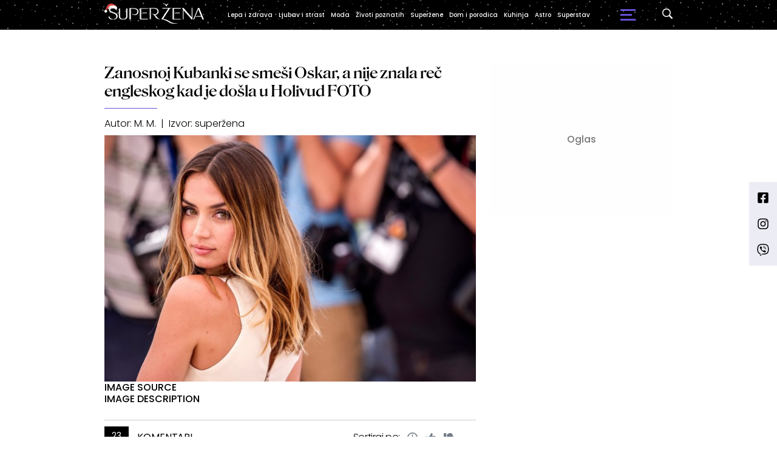

--- FILE ---
content_type: text/html; charset=UTF-8
request_url: https://superzena.b92.net/o/komentari?nav_id=2301649
body_size: 186009
content:
<!DOCTYPE html>
<html lang="sr">
<head>

    
    <title>Zanosnoj Kubanki se smeši Oskar, a nije znala reč engleskog kad je došla u Holivud FOTO  -  B92
</title>
    <meta charset="UTF-8">

    <meta name="viewport" content="width=device-width, initial-scale=1.0">
    <meta name="app-context" content="page">
    <meta name="robots" content="max-image-preview:large">
    
                    <meta name="type" content="Vesti">
    <meta name="author" content="M. M.">
    <meta name="description" content="Ana de Arms (34) je prisustvovala proslavi nominovanih za Oskara u hotelu Sunset u Los Anđelesu.
">
    <meta name="keywords" content="B92, najnovije vesti">
    
            <meta name="theme-color" content="#000000">
            <meta name="locale" content="sr_RS">
    <meta name="url" content="https://superzena.b92.net/o/komentari">
    <meta name="image" content="https://www.b92.net/news/pics/2023/03/12/411971814640d9ae760512217482880_w640.jpg" />

    

    <link rel="canonical" href="https://superzena.b92.net/o/komentari?nav_id=2301649">

    
    
    <!-- UPSCORE LANDING START -->
    <script> (function(u,p,s,c,r){u[r]=u[r]||function(p){(u[r].q=u[r].q||[]).push(p)},u[r].ls=1*new Date();
        var a=p.createElement(s),m=p.getElementsByTagName(s)[0];a.async=1;a.src=c;m.parentNode.insertBefore(a,m) })
        (window,document,'script','//files.upscore.com/async/upScore.js','upScore');
            upScore({
        config:{
            domain: 'b92.net',
            article: '#article-content',
            track_positions: true
        },
        data: {
            section: '',
            taxonomy: '',
            object_id: '2301649-old-com',
            pubdate: '',
            author: '',
            object_type: 'comments',
        }});
    </script>
    <!-- UPSCORE LANDING END -->

    
    <meta property="og:title" content='Zanosnoj Kubanki se smeši Oskar, a nije znala reč engleskog kad je došla u Holivud FOTO
'>
    <meta property="og:locale" content="sr_RS">
    <meta property="og:type" content="Vesti">
    <meta property="og:url" content='https://superzena.b92.net/o/komentari'>
    <meta property="og:image" content="https://www.b92.net/news/pics/2023/03/12/411971814640d9ae760512217482880_w640.jpg" />
    <meta property="og:keywords" content="B92, najnovije vesti">
    <meta property="og:description" content="Ana de Arms (34) je prisustvovala proslavi nominovanih za Oskara u hotelu Sunset u Los Anđelesu.
">
    <meta property="og:site_name" content="B92.net">
    <meta property="og:theme-color" content="#FF4B51">
    

    <meta name="twitter:title" content='Zanosnoj Kubanki se smeši Oskar, a nije znala reč engleskog kad je došla u Holivud FOTO
'>
    <meta name="twitter:locale" content="sr_RS">
    <meta name="tw:type" content="Vesti">
    <meta name="twitter:url" content="https://superzena.b92.net/o/komentari">
    <meta name="twitter:keywords" content="B92, najnovije vesti">
    <meta name="twitter:description" content="Ana de Arms (34) je prisustvovala proslavi nominovanih za Oskara u hotelu Sunset u Los Anđelesu.
">
    <meta name="twitter:theme-color" content="#FF4B51">
    <meta name="twitter:image" content="https://www.b92.net/news/pics/2023/03/12/411971814640d9ae760512217482880_w640.jpg" />
    <meta property="fb:pages" content="293558305836">

    
    <!--ios compatibility-->
    <meta name="apple-mobile-web-app-capable" content="yes">
    <meta name="apple-mobile-web-app-title" content='Zanosnoj Kubanki se smeši Oskar, a nije znala reč engleskog kad je došla u Holivud FOTO  -  B92
'>
    <link rel="apple-touch-icon" href="/files/b92/img/icons/apple-icon-144x144.png">

    <!--Android compatibility-->
    <meta name="mobile-web-app-capable" content="yes">
    <meta name="application-name" content='Zanosnoj Kubanki se smeši Oskar, a nije znala reč engleskog kad je došla u Holivud FOTO  -  B92
'>

    
    <meta name="msapplication-TileColor" content="#312670">
    <meta name="msapplication-TileImage" content="/files/b92/img/icons/ms-icon-144x144.png">

    
    
            <meta http-equiv="refresh" content="900" >
    

    <link rel="icon" type="image/png" href="/files/b92/img/icons/android-icon-192x192.png">

            <link rel="icon" type="image/x-icon" href="/files/superzena/favicon.ico">
    
    <!--CSS FILES-->
    <link rel="preconnect" href="https://fonts.googleapis.com">
    <link rel="preconnect" href="https://fonts.gstatic.com" crossorigin>
            <link href="https://fonts.googleapis.com/css2?family=Source+Sans+Pro:ital,wght@0,300;0,400;0,600;0,700;1,400;1,600&family=Poppins:wght@300;400;500;600;700&display=swap" rel="stylesheet">
    
    
    <link href="https://b92s.net/v5/css/videojs.b92.css?v=7" rel="stylesheet" type="text/css" />
    <link rel="stylesheet" type="text/css" href="https://b92s.net/video.js/video-js.min.css?v=7">
    <link rel="stylesheet" type="text/css" href="https://b92s.net/video.js/videojs-contrib-ads/videojs-contrib-ads.css?v=7">
    <link rel="stylesheet" type="text/css" href="https://b92s.net/video.js/videojs-contrib-ads/videojs.ads.css?v=7">
    <link rel="stylesheet" type="text/css" href="https://b92s.net/video.js/videojs-ima/videojs.ima.css?v=7">
    

    
    
        <link href="/files/superzena/css/owl.carousel.css?v=7" rel="stylesheet" type="text/css" />
        <link href="/files/superzena/css/jquery.fancybox.min.css?v=7" rel="stylesheet" type="text/css" />
        <link href="/files/superzena/css/swiper.bundle.min.css?v=7" rel="stylesheet" type="text/css" />
                
                    <link href="/files/superzena/css/single-news.css?t=30-20-57" rel="stylesheet" type="text/css" />
        
        
        

    <link rel="stylesheet" href="/files/custom.css?v=7">

        
    
            <!-- (C)2000-2024 Gemius SA - gemiusPrism  / b92.net/b92.net NOVO -->
        <script type="text/javascript">
            var pp_gemius_identifier = '0muV7_tOkU1KgBjG_YgmYXZ3PxO1Bvs7Bs3cYFrAlOD.p7';
            // lines below shouldn't be edited
            function gemius_pending(i) { window[i] = window[i] || function() {var x = window[i+'_pdata'] = window[i+'_pdata'] || []; x[x.length]=Array.prototype.slice.call(arguments, 0);};};
            (function(cmds) { var c; while(c = cmds.pop()) gemius_pending(c)})(['gemius_cmd', 'gemius_hit', 'gemius_event', 'gemius_init', 'pp_gemius_hit', 'pp_gemius_event', 'pp_gemius_init']);
            window.pp_gemius_cmd = window.pp_gemius_cmd || window.gemius_cmd;
            (function(d,t) {try {var gt=d.createElement(t),s=d.getElementsByTagName(t)[0],l='http'+((location.protocol=='https:')?'s':''); gt.setAttribute('async','async');
            gt.setAttribute('defer','defer'); gt.src=l+'://gars.hit.gemius.pl/xgemius.js'; s.parentNode.insertBefore(gt,s);} catch (e) {}})(document,'script');
        </script>
        
    <!-- Google Tag Manager -->
    <script>(function(w,d,s,l,i){w[l]=w[l]||[];w[l].push({'gtm.start':
    new Date().getTime(),event:'gtm.js'});var f=d.getElementsByTagName(s)[0],
    j=d.createElement(s),dl=l!='dataLayer'?'&l='+l:'';j.async=true;j.src=
    'https://www.googletagmanager.com/gtm.js?id='+i+dl;f.parentNode.insertBefore(j,f);
    })(window,document,'script','dataLayer','GTM-K88DKZX');</script>
    <!-- End Google Tag Manager -->

    

    
            <script>

            let adsKeywords = {"pageType":"comments","articleId":"2301649","bannerSafe":"1","section":"Superzena","articleCategory":"category","articleSubcategory":"subcategory","source":["superžena"],"pubdate":"2023-03-12 10:26:00","author":"M. M.","articleTags":[]};

        </script>
        <!--Google Ad Manager GAM start-->
<script async='async' src='https://www.googletagservices.com/tag/js/gpt.js'></script>
    <script async src="https://adxbid.info/b92net_superzena.js"></script>

<script>


  let adOceanKeys = [];
  adOceanKeys.push(adsKeywords['section'], adsKeywords['articleCategory'],adsKeywords['articleSubcategory'], adsKeywords['articleId']);
  adOceanKeys = adOceanKeys.concat(adsKeywords['articleTags']);
  console.log(adOceanKeys);

  var googletag = googletag || {};
  googletag.cmd = googletag.cmd || [];
</script>
<script>
  googletag.cmd.push(function() {
    //mapping
    var mappingMobile = googletag.sizeMapping().
    addSize([0, 0], [[320, 100], [320, 50], [300, 250], [300, 100], [250, 250],[1, 1], 'fluid']).
    build();
    // slots
    var gptAdSlots = [];

    gptAdSlots[0] = googletag.defineSlot('/1092830/B92_AdX_mobile_top_parent/B92_AdX_Mobile_Top_Superzena', [[300, 250],[300, 100], [320, 50], [320, 100]], 'div-gpt-ad-1709219602019-0').
    defineSizeMapping(mappingMobile).
    addService(googletag.pubads());
    gptAdSlots[1] = googletag.defineSlot('/1092830/b92_adx_mobile_1_parent/b92_adx_mobile_1_superzena', [[300, 250],[300, 100], [320, 50], [320, 100]], 'div-gpt-ad-1709219605808-0').
    defineSizeMapping(mappingMobile).
    addService(googletag.pubads());
    gptAdSlots[2] = googletag.defineOutOfPageSlot('/1092830/Web_Interstitial', googletag.enums.OutOfPageFormat.INTERSTITIAL).
    defineSizeMapping(mappingMobile).
    addService(googletag.pubads());
    gptAdSlots[3] = googletag.defineSlot('/21836280021/adxp_b92_net_sticky', [[320, 100], [728, 90], [320, 50], [970, 90]], 'adxp_b92_net_sticky').addService(googletag.pubads());
    gptAdSlots[4] =    googletag.defineSlot('/1092830/1x1', [1, 1], 'div-gpt-ad-1717589365473-0').addService(googletag.pubads());
    if(adsKeywords.pageType != "article"){
  gptAdSlots[5] = googletag.defineSlot('/1092830/b92_adx_mobile_2_parent/b92_adx_mobile_2_superzena', [[300, 250],[300, 100], [320, 50], [320, 100]], 'div-gpt-ad-1709219609380-0').
    defineSizeMapping(mappingMobile).
    addService(googletag.pubads());
    gptAdSlots[6] = googletag.defineSlot('/1092830/b92_adx_mobile_3_parent/b92_adx_mobile_3_superzena', [[300, 250],[300, 100], [320, 50], [320, 100]], 'div-gpt-ad-1709219613197-0').
    defineSizeMapping(mappingMobile).
    addService(googletag.pubads());
    }else{
    gptAdSlots[5] = googletag.defineSlot('/1092830/b92_under_article_1_parent/b92_under_article_1_superzena', [[300, 250], [300, 100]], 'div-gpt-ad-1709207408106-0').
    addService(googletag.pubads());
    gptAdSlots[6] = googletag.defineSlot('/1092830/b92_under_article_2_parent/b92_under_article_2_superzena', [[300, 250], [300, 100]], 'div-gpt-ad-1709207409917-0').
    addService(googletag.pubads());    
    }
    
    googletag.pubads().setTargeting("section", adsKeywords['section']);
    // start
    googletag.pubads().setTargeting("section", adsKeywords['section']);
    googletag.pubads().setTargeting("category", adsKeywords['articleCategory']);
    googletag.pubads().setTargeting("tag", adsKeywords['articleTags']);
    googletag.pubads().setTargeting("id", adsKeywords['articleId']);
    googletag.pubads().disableInitialLoad();
    googletag.pubads().enableSingleRequest();
    googletag.pubads().collapseEmptyDivs(true,true);
    /*googletag.pubads().enableLazyLoad({
        fetchMarginPercent: 200,
        renderMarginPercent: 100,
        mobileScaling: 2.0
    });*/
    googletag.enableServices();
  });
</script>
<!--Google Ad Manager GAM end--><script type="text/javascript" src="//b92rs.adocean.pl/files/js/ado.js"></script>
<script type="text/javascript">
/* (c)AdOcean 2003-2024 */
        if(typeof ado!=="object"){ado={};ado.config=ado.preview=ado.placement=ado.master=ado.slave=function(){};}
        ado.config({mode: "old", xml: false, consent: true, characterEncoding: true});
        ado.preview({enabled: true, emiter: "b92rs.adocean.pl", id: "w8qbmKoFSE48rQlJpcC0cBz8s_HGPjI3bj.mBWRwSqf.E7"});
</script>
<!-- start master -->
<script type="text/javascript">
/* (c)AdOcean 2003-2024, MASTER: b92.net.B92.net NOVO.B92.net.Super_ena */
ado.master({id: '81j8KxoDjUvBzH9pZU1P2OYEgqrlCB5tHXzgpQGF1hr.x7', server: 'b92rs.adocean.pl', keys: adOceanKeys });
</script>
<!--  end master  -->
                                                                                                                    <!-- DIDOMI CMP START -->
<script type="text/javascript">window.gdprAppliesGlobally=true;(function(){function n(e){if(!window.frames[e]){if(document.body&&document.body.firstChild){var t=document.body;var r=document.createElement("iframe");r.style.display="none";r.name=e;r.title=e;t.insertBefore(r,t.firstChild)}else{setTimeout(function(){n(e)},5)}}}function e(r,a,o,s,c){function e(e,t,r,n){if(typeof r!=="function"){return}if(!window[a]){window[a]=[]}var i=false;if(c){i=c(e,n,r)}if(!i){window[a].push({command:e,version:t,callback:r,parameter:n})}}e.stub=true;e.stubVersion=2;function t(n){if(!window[r]||window[r].stub!==true){return}if(!n.data){return}var i=typeof n.data==="string";var e;try{e=i?JSON.parse(n.data):n.data}catch(t){return}if(e[o]){var a=e[o];window[r](a.command,a.version,function(e,t){var r={};r[s]={returnValue:e,success:t,callId:a.callId};if(n.source){n.source.postMessage(i?JSON.stringify(r):r,"*")}},a.parameter)}}if(typeof window[r]!=="function"){window[r]=e;if(window.addEventListener){window.addEventListener("message",t,false)}else{window.attachEvent("onmessage",t)}}}e("__uspapi","__uspapiBuffer","__uspapiCall","__uspapiReturn");n("__uspapiLocator");e("__tcfapi","__tcfapiBuffer","__tcfapiCall","__tcfapiReturn");n("__tcfapiLocator");(function(e){var t=document.createElement("link");t.rel="preconnect";t.as="script";var r=document.createElement("link");r.rel="dns-prefetch";r.as="script";var n=document.createElement("link");n.rel="preload";n.as="script";var i=document.createElement("script");i.id="spcloader";i.type="text/javascript";i["async"]=true;i.charset="utf-8";var a="https://sdk.privacy-center.org/"+e+"/loader.js?target="+document.location.hostname;if(window.didomiConfig&&window.didomiConfig.user){var o=window.didomiConfig.user;var s=o.country;var c=o.region;if(s){a=a+"&country="+s;if(c){a=a+"&region="+c}}}t.href="https://sdk.privacy-center.org/";r.href="https://sdk.privacy-center.org/";n.href=a;i.src=a;var d=document.getElementsByTagName("script")[0];d.parentNode.insertBefore(t,d);d.parentNode.insertBefore(r,d);d.parentNode.insertBefore(n,d);d.parentNode.insertBefore(i,d)})("5d4f9a97-bbaf-43db-8979-d91911adce82")})();</script>
<script type="text/javascript">
window.didomiConfig = {
    user: {
        bots: {
            consentRequired: false,
            types: ['crawlers', 'performance'],
            // https://developers.didomi.io/cmp/web-sdk/consent-notice/bots
            extraUserAgents: ['cXensebot', 'Lighthouse'],
        }
    }
};
</script>
<!-- DIDOMI CMP END --><style>
.single-news-content .banner-responsive {
	flex-direction:  column;
}
.single-news-content .banner-responsive > * {
	width: auto !important;
}
.single-news-content .banner-responsive .banner-wrapper {
	width: 100%;
}
.single-news-content .banner-responsive .banner-wrapper .banner-inner {
	    display: flex;
	    flex-wrap: wrap;
    justify-content: space-around;
}
.single-news-content .banner-responsive .banner-wrapper .banner-inner div {
	margin-bottom: 10px;
}
@media screen and (max-width: 991px){
	.lupon-sticky { bottom: 70px !important;}
}
</style>
                                                                                                                    <script type="text/javascript">
    (function(c,l,a,r,i,t,y){
        c[a]=c[a]||function(){(c[a].q=c[a].q||[]).push(arguments)};
        t=l.createElement(r);t.async=1;t.src="https://www.clarity.ms/tag/"+i;
        y=l.getElementsByTagName(r)[0];y.parentNode.insertBefore(t,y);
    })(window, document, "clarity", "script", "fqzxjiy0w7");
</script>
                                                                                                                    <script async src='https://hl.upscore.com/config/b92.net.js'></script>
                                                                                                                    <!--<head>-->
<script>
  var esadt;esadt||((esadt=esadt||{}).cmd=esadt.cmd||[],function(){var t=document.createElement("script");t.async=!0,t.id="esadt",t.type="text/javascript";var e="https:"==document.location.protocol;t.src=(e?"https:":"http:")+"///sspjs.eskimi.com/esadt.js",(e=document.getElementsByTagName("script")[0]).parentNode.insertBefore(t,e)}());
</script>
<!--</head>-->
                                                
    


</head>

<body>
  <!-- Google Tag Manager (noscript) -->
    <noscript><iframe src="https://www.googletagmanager.com/ns.html?id=GTM-PHVNJCRH" height="0" width="0" style="display:none;visibility:hidden"></iframe></noscript>
    <!-- End Google Tag Manager (noscript) --><!-- End Google Tag Manager (noscript) -->
    
    <div id="banner-left" class="big-banner banner-left">
                                <div id="adoceanb92rsmjgqqmjgby"></div>
<script type="text/javascript">
/* (c)AdOcean 2003-2024, b92.net.B92.net NOVO.B92.net.Super_ena.Wallpaper Left */
ado.slave('adoceanb92rsmjgqqmjgby', {myMaster: '81j8KxoDjUvBzH9pZU1P2OYEgqrlCB5tHXzgpQGF1hr.x7' });
</script>
                            </div>
            
    <div id="banner-right" class="big-banner banner-right">
                                <div id="adoceanb92rszjngekdlwt"></div>
<script type="text/javascript">
/* (c)AdOcean 2003-2024, b92.net.B92.net NOVO.B92.net.Super_ena.Wallpaper Right */
ado.slave('adoceanb92rszjngekdlwt', {myMaster: '81j8KxoDjUvBzH9pZU1P2OYEgqrlCB5tHXzgpQGF1hr.x7' });
</script>
                            </div>
            
    <div class="header-superzena-wrapper">
<header class="header-superzena" style="background-color:;
                background-image: url('/header-pahuljice.png');">
    <div class="container">
        <div class="header-wrapper">
            <a href="/" class="header-logo">
                <img src="/files/superzena/superzena-kapica.png" alt="" width="164" height="35">
            </a>
            <ul class="header-desktop-menu">
                                                                                    <li class="menu-item">
                                                            <a href="/lepa-i-zdrava" class="menu-link" style="color:">Lepa i zdrava</a>
                                                                                                                <ul class="submenu">
                                                                                                        <li class="submenu-item">
                                        <a href="/lepa-i-zdrava/zdravlje-zene"
                                            class="submenu-link">Zdravlje žene
                                        </a>
                                    </li>
                                                                                                        <li class="submenu-item">
                                        <a href="/lepa-i-zdrava/zdrav-duh"
                                            class="submenu-link">Zdrav duh
                                        </a>
                                    </li>
                                                                                                        <li class="submenu-item">
                                        <a href="/lepa-i-zdrava/fitnes-i-dijeta"
                                            class="submenu-link">Fitnes i dijeta
                                        </a>
                                    </li>
                                                                                                        <li class="submenu-item">
                                        <a href="/lepa-i-zdrava/lepota-zene"
                                            class="submenu-link">Lepota žene
                                        </a>
                                    </li>
                                                            </ul>
                                                    </li>
                                                                    <li class="menu-item">
                                                            <a href="/ljubav-i-strast" class="menu-link" style="color:">Ljubav i strast</a>
                                                                                                                <ul class="submenu">
                                                                                                        <li class="submenu-item">
                                        <a href="/ljubav-i-strast/veze-i-odnosi"
                                            class="submenu-link">Veze i odnosi
                                        </a>
                                    </li>
                                                                                                        <li class="submenu-item">
                                        <a href="/ljubav-i-strast/iz-muskog-ugla"
                                            class="submenu-link">Iz muškog ugla
                                        </a>
                                    </li>
                                                            </ul>
                                                    </li>
                                                                    <li class="menu-item">
                                                            <a href="/moda" class="menu-link" style="color:">Moda</a>
                                                                                                            </li>
                                                                    <li class="menu-item">
                                                            <a href="/zivoti-poznatih" class="menu-link" style="color:">Životi poznatih</a>
                                                                                                            </li>
                                                                    <li class="menu-item">
                                                            <a href="/superzene" class="menu-link" style="color:">Superžene</a>
                                                                                                                <ul class="submenu">
                                                                                                        <li class="submenu-item">
                                        <a href="/superzene/uspesne-zene"
                                            class="submenu-link">Uspešne žene
                                        </a>
                                    </li>
                                                                                                        <li class="submenu-item">
                                        <a href="/superzene/zivotne-price"
                                            class="submenu-link">Životne priče
                                        </a>
                                    </li>
                                                            </ul>
                                                    </li>
                                                                    <li class="menu-item">
                                                            <a href="/dom-i-porodica" class="menu-link" style="color:">Dom i porodica</a>
                                                                                                                <ul class="submenu">
                                                                                                        <li class="submenu-item">
                                        <a href="/dom-i-porodica/uredjenje-doma"
                                            class="submenu-link">Uređenje doma
                                        </a>
                                    </li>
                                                                                                        <li class="submenu-item">
                                        <a href="/dom-i-porodica/roditeljstvo"
                                            class="submenu-link">Roditeljstvo
                                        </a>
                                    </li>
                                                                                                        <li class="submenu-item">
                                        <a href="/dom-i-porodica/prakticni-saveti"
                                            class="submenu-link">Praktični saveti
                                        </a>
                                    </li>
                                                            </ul>
                                                    </li>
                                                                    <li class="menu-item">
                                                            <a href="/kuhinja" class="menu-link" style="color:">Kuhinja</a>
                                                                                                                <ul class="submenu">
                                                                                                        <li class="submenu-item">
                                        <a href="/kuhinja/recepti"
                                            class="submenu-link">Recepti
                                        </a>
                                    </li>
                                                                                                        <li class="submenu-item">
                                        <a href="/kuhinja/prakticni-saveti"
                                            class="submenu-link">Praktični saveti
                                        </a>
                                    </li>
                                                            </ul>
                                                    </li>
                                                                    <li class="menu-item">
                                                            <a href="/astro" class="menu-link" style="color:">Astro</a>
                                                                                                            </li>
                                                                    <li class="menu-item">
                                                            <a href="/superstav" class="menu-link" style="color:">Superstav</a>
                                                                                                                <ul class="submenu">
                                                                                                                                                                                                                                                                                                </ul>
                                                    </li>
                                                </ul>
            <a href="https://superzena.b92.net/najnovije-vesti" class="search-link">
                <img src="/files/superzena/img/icons/zoom.png" alt="" width="17" height="17">
            </a>
            <div class="navbar-toggler">
                <span></span>
                <span></span>
                <span></span>
            </div>
            <a href="https://www.b92.net" class="b92-logo">
                <img src="/files/b92/b92-kapica.png" alt="" width="36" height="19">
            </a>
        </div>
    </div>
    <div class="new-live-news">
        <span class="new-live-btn">Nova vest</span>
    </div>
</header>
</div>
<div class="header-menu-bg"></div>
    <div class="header-menu-wrapper">
        <div class="header-menu-inner">
            <span class="close-menu">
                <svg width='26' height="26">
                    <use xlink:href="/files/superzena/fontawesome/solid.svg#xmark"></use>
                </svg>
            </span>
            <ul class="header-menu">
                                                                                                            <li class="menu-item">
                            <a href="https://superzena.b92.net/lepa-i-zdrava" class="menu-link ">Lepa i zdrava
                                                            </a>
                                                    </li>
                                                                                            <li class="menu-item">
                            <a href="https://superzena.b92.net/ljubav-i-strast" class="menu-link ">Ljubav i strast
                                                            </a>
                                                    </li>
                                                                                            <li class="menu-item">
                            <a href="https://superzena.b92.net/moda" class="menu-link ">Moda
                                                            </a>
                                                    </li>
                                                                                            <li class="menu-item">
                            <a href="https://superzena.b92.net/zivoti-poznatih" class="menu-link ">Životi poznatih
                                                            </a>
                                                    </li>
                                                                                            <li class="menu-item">
                            <a href="https://superzena.b92.net/superzene" class="menu-link ">Superžene
                                                            </a>
                                                    </li>
                                                                                            <li class="menu-item">
                            <a href="https://superzena.b92.net/dom-i-porodica" class="menu-link ">Dom i porodica
                                                            </a>
                                                    </li>
                                                                                            <li class="menu-item">
                            <a href="https://superzena.b92.net/kuhinja" class="menu-link ">Kuhinja
                                                            </a>
                                                    </li>
                                                                                            <li class="menu-item">
                            <a href="https://superzena.b92.net/astro" class="menu-link ">Astro
                                                            </a>
                                                    </li>
                                                                                            <li class="menu-item">
                            <a href="https://superzena.b92.net/superstav" class="menu-link ">Superstav
                                                            </a>
                                                    </li>
                                                </ul>
            <p class="back-text">Vrati se na</p>
            <a href="https://www.b92.net" class="b92-logo">
                <img src="/files/superzena/img/b92-logo.png" alt="" width="36" height="19">
            </a>
            <div class="app-links">
                <a href="https://play.google.com/store/apps/details?id=net.b92.android.brisbane&amp;hl=en&amp;gl=US">
                    <img src="/files/superzena/img/googleplay.webp" alt="">
                </a>
                <a href="https://apps.apple.com/us/app/b92/id513918593">
                    <img src="/files/superzena/img/appstore.webp" alt="">
                </a>
            </div>
        </div>
    </div>

    
    <main >

        <style>
    .single-comment .single-comment .single-comment {
        padding:0px !important;
    }
</style>

    <!-- banner code for billboard-1-desktop -->
                    <div class="banner bnr-desktop">
                        <div class='banner-wrapper'>
                            <div class='banner-inner '>
                            <div id="adoceanb92rsyfkgdistik"></div>
<script type="text/javascript">
/* (c)AdOcean 2003-2024, b92.net.B92.net NOVO.B92.net.Super_ena.BillboardPush */
ado.slave('adoceanb92rsyfkgdistik', {myMaster: '81j8KxoDjUvBzH9pZU1P2OYEgqrlCB5tHXzgpQGF1hr.x7' });
</script>
                            </div>
                        </div>
                    </div>
                                                            
    


    <section class="single-news comments-page">
        <div class="container">
            <div class="layout">
                <div class="main-content">
                    <div class="single-news-header">
                                                    <a href="#" class="single-news-comments-number" style="display:none;">23</a>
                                                <a href="/o/uspesne-zene?nav_id=2301649">
                            <h1 class="single-news-title">Zanosnoj Kubanki se smeši Oskar, a nije znala reč engleskog kad je došla u Holivud FOTO</h1>
                        </a>
                                                   <div class="single-news-author" style="order: 2">
                                                                    <p>
                                                                                    Autor: <span>M. M.</span>
                                        
                                                                                    &nbsp;|&nbsp;
                                        
                                                                                    Izvor: <span>superžena</span>
                                                                            </p>
                                                            </div>
                            
                            
                            
                            
                                
                            <figure class="single-news-lead-image">
                                <picture>
                                    <img src="https://www.b92.net/news/pics/2023/03/12/411971814640d9ae760512217482880_w640.jpg"
                                        alt="Zanosnoj Kubanki se smeši Oskar, a nije znala reè engleskog kad je došla u Holivud FOTO"
                                        class="lazyload">
                                    <span class="image-source">IMAGE SOURCE</span>
                                        <figcaption>IMAGE DESCRIPTION</figcaption>
                                </picture>
                            </figure>

                            
                        </div>
                    <section class="news-comments" id='comments'>
                        <div class="comments-header">
                            <h4 class="section-title comments-title">
                                <a href="" class="single-news-comments-number">23</a>
                                <span>Komentari</span>
                            </h4>
                            <div class="sort-comments">
                                <p>Sortiraj po:</p>
                                <a class="sort-comments-button" data-code="time">
                                    <svg width='17' height="17">
                                        <use xlink:href="/files/b92/fontawesome/regular.svg#clock"></use>
                                    </svg>
                                </a>
                                <a class="sort-comments-button" data-code="positive_votes">
                                    <svg width='17' height="17">
                                        <use xlink:href="/files/b92/fontawesome/solid.svg#thumbs-up"></use>
                                    </svg>
                                </a>
                                <a class="sort-comments-button" data-code="negative_votes">
                                    <svg width='17' height="17">
                                        <use xlink:href="/files/b92/fontawesome/solid.svg#thumbs-down"></use>
                                    </svg>
                                </a>
                            </div>
                            
                        </div>
                        <div class="news-comments-body" data-comments-order="by-datetime">
                                                                <article class="single-comment">
    <div class="single-comment-data">
        <h5 class="comment-author">Verka</h5>
        <p class="comment-time">pre 2 godine</p>
        
    </div>
    
    <div class="comment-content">
        <p>
            Zaista je prezgodna i prelepa, a ima i harizmu.
        </p>
    </div>
    <div class="comment-actions">
        <a class="button-vote" data-vote-type="plus" data-count="0" data-comment-id="41594767">
            <span class="vote-text">Preporučujem</span>
            <span class="symbol">
                <svg width='16' height="16">
                    <use xlink:href="/files/b92/fontawesome/solid.svg#thumbs-up"></use>
                </svg>
            </span>
            <span class="number-of-votes">0</span>
        </a>
        <a class="button-vote" data-vote-type="minus" data-count="2" data-comment-id="41594767">
            <span class="vote-text">Ne preporučujem</span>
            <span class="symbol">
                <svg width='16' height="16">
                    <use xlink:href="/files/b92/fontawesome/solid.svg#thumbs-down"></use>
                </svg>
            </span>
            <span class="number-of-votes">2</span>
        </a>
    </div>
    

    
    
</article>
                                                                <article class="single-comment">
    <div class="single-comment-data">
        <h5 class="comment-author">Tea</h5>
        <p class="comment-time">pre 2 godine</p>
        
    </div>
    
    <div class="comment-content">
        <p>
            Aj što ne zna engleski,nego što ne zna ni da glumi.
        </p>
    </div>
    <div class="comment-actions">
        <a class="button-vote" data-vote-type="plus" data-count="4" data-comment-id="41579661">
            <span class="vote-text">Preporučujem</span>
            <span class="symbol">
                <svg width='16' height="16">
                    <use xlink:href="/files/b92/fontawesome/solid.svg#thumbs-up"></use>
                </svg>
            </span>
            <span class="number-of-votes">4</span>
        </a>
        <a class="button-vote" data-vote-type="minus" data-count="4" data-comment-id="41579661">
            <span class="vote-text">Ne preporučujem</span>
            <span class="symbol">
                <svg width='16' height="16">
                    <use xlink:href="/files/b92/fontawesome/solid.svg#thumbs-down"></use>
                </svg>
            </span>
            <span class="number-of-votes">4</span>
        </a>
    </div>
    

    
    
</article>
                                                                <article class="single-comment">
    <div class="single-comment-data">
        <h5 class="comment-author">&#1078;&#1086;&#1112;&#1072;</h5>
        <p class="comment-time">pre 2 godine</p>
        
    </div>
    
    <div class="comment-content">
        <p>
            &#1058;&#1072;&#1083;&#1077;&#1085;&#1072;&#1090; &#1080;&#1079; &#1064;&#1087;&#1072;&#1085;&#1080;&#1112;&#1091; &#1082;&#1072;&#1088;&#1080;&#1112;&#1077;&#1088;.<br />&#1050;&#1091;&#1073;&#1072;&#1085;&#1082;&#1072; &#1087;&#1088;&#1077;&#1083;&#1077;&#1087;&#1072; &#1072;&#1085;&#1072;
        </p>
    </div>
    <div class="comment-actions">
        <a class="button-vote" data-vote-type="plus" data-count="0" data-comment-id="41560474">
            <span class="vote-text">Preporučujem</span>
            <span class="symbol">
                <svg width='16' height="16">
                    <use xlink:href="/files/b92/fontawesome/solid.svg#thumbs-up"></use>
                </svg>
            </span>
            <span class="number-of-votes">0</span>
        </a>
        <a class="button-vote" data-vote-type="minus" data-count="5" data-comment-id="41560474">
            <span class="vote-text">Ne preporučujem</span>
            <span class="symbol">
                <svg width='16' height="16">
                    <use xlink:href="/files/b92/fontawesome/solid.svg#thumbs-down"></use>
                </svg>
            </span>
            <span class="number-of-votes">5</span>
        </a>
    </div>
    

    
    
</article>
                                                                <article class="single-comment">
    <div class="single-comment-data">
        <h5 class="comment-author">supernatural</h5>
        <p class="comment-time">pre 2 godine</p>
        
    </div>
    
    <div class="comment-content">
        <p>
            @Zahvaljujemo se na glasu.<br /><br />I ova 150 cm.<br />(Alien, 12. mart 2023 11:30)<br /><br />168 cm, sto je iznadprosecna visina za jednu zenu iz npr. Srbije ili Evrope. Nije mi jasno kako ne mozete da skapirate da je zena slikana odozgo i da je zato ispala ''kratka''. Samo slepac to ne vidi.<br />(trezor, 12. mart 2023 14:06)<br /><br />Samo slepac misli da svi ljudi imaju jednak trup, a razlikuju se u dužini nogu, pored ovog slepačkog da je 150. Ima žena od 150 sa fantastičnog građom, i to više nego od 175+ (prevelike, noge kratke, sise na struku i širok struk, stopala ogromna, karlice kao lopate).
        </p>
    </div>
    <div class="comment-actions">
        <a class="button-vote" data-vote-type="plus" data-count="19" data-comment-id="41560195">
            <span class="vote-text">Preporučujem</span>
            <span class="symbol">
                <svg width='16' height="16">
                    <use xlink:href="/files/b92/fontawesome/solid.svg#thumbs-up"></use>
                </svg>
            </span>
            <span class="number-of-votes">19</span>
        </a>
        <a class="button-vote" data-vote-type="minus" data-count="9" data-comment-id="41560195">
            <span class="vote-text">Ne preporučujem</span>
            <span class="symbol">
                <svg width='16' height="16">
                    <use xlink:href="/files/b92/fontawesome/solid.svg#thumbs-down"></use>
                </svg>
            </span>
            <span class="number-of-votes">9</span>
        </a>
    </div>
    

    
    
</article>
                                                                <article class="single-comment">
    <div class="single-comment-data">
        <h5 class="comment-author">xd</h5>
        <p class="comment-time">pre 2 godine</p>
        
    </div>
    
    <div class="comment-content">
        <p>
            Ja mislio Vergari i taman se spremio da pocnem da pljujem. Ova mala zasluzuje.
        </p>
    </div>
    <div class="comment-actions">
        <a class="button-vote" data-vote-type="plus" data-count="5" data-comment-id="41557401">
            <span class="vote-text">Preporučujem</span>
            <span class="symbol">
                <svg width='16' height="16">
                    <use xlink:href="/files/b92/fontawesome/solid.svg#thumbs-up"></use>
                </svg>
            </span>
            <span class="number-of-votes">5</span>
        </a>
        <a class="button-vote" data-vote-type="minus" data-count="12" data-comment-id="41557401">
            <span class="vote-text">Ne preporučujem</span>
            <span class="symbol">
                <svg width='16' height="16">
                    <use xlink:href="/files/b92/fontawesome/solid.svg#thumbs-down"></use>
                </svg>
            </span>
            <span class="number-of-votes">12</span>
        </a>
    </div>
    

    
    
</article>
                                                                <article class="single-comment">
    <div class="single-comment-data">
        <h5 class="comment-author">trezor</h5>
        <p class="comment-time">pre 2 godine</p>
        
    </div>
    
    <div class="comment-content">
        <p>
            I ova 150 cm.<br />(Alien, 12. mart 2023 11:30)<br /><br />168 cm, sto je iznadprosecna visina za jednu zenu iz npr. Srbije ili Evrope. Nije mi jasno kako ne mozete da skapirate da je zena slikana odozgo i da je zato ispala ''kratka''. Samo slepac to ne vidi.
        </p>
    </div>
    <div class="comment-actions">
        <a class="button-vote" data-vote-type="plus" data-count="36" data-comment-id="41557051">
            <span class="vote-text">Preporučujem</span>
            <span class="symbol">
                <svg width='16' height="16">
                    <use xlink:href="/files/b92/fontawesome/solid.svg#thumbs-up"></use>
                </svg>
            </span>
            <span class="number-of-votes">36</span>
        </a>
        <a class="button-vote" data-vote-type="minus" data-count="8" data-comment-id="41557051">
            <span class="vote-text">Ne preporučujem</span>
            <span class="symbol">
                <svg width='16' height="16">
                    <use xlink:href="/files/b92/fontawesome/solid.svg#thumbs-down"></use>
                </svg>
            </span>
            <span class="number-of-votes">8</span>
        </a>
    </div>
    

    
    
</article>
                                                                <article class="single-comment">
    <div class="single-comment-data">
        <h5 class="comment-author">lolz</h5>
        <p class="comment-time">pre 2 godine</p>
        
    </div>
    
    <div class="comment-content">
        <p>
            Gde su nase glumice da se ovako proslave ?<br />Samo se krevelje po nekim reklamama, vode neke kvizove, budalastine...onaj FDU treba ukinuti, samo kameru i zvuk ostaviti
        </p>
    </div>
    <div class="comment-actions">
        <a class="button-vote" data-vote-type="plus" data-count="30" data-comment-id="41557174">
            <span class="vote-text">Preporučujem</span>
            <span class="symbol">
                <svg width='16' height="16">
                    <use xlink:href="/files/b92/fontawesome/solid.svg#thumbs-up"></use>
                </svg>
            </span>
            <span class="number-of-votes">30</span>
        </a>
        <a class="button-vote" data-vote-type="minus" data-count="8" data-comment-id="41557174">
            <span class="vote-text">Ne preporučujem</span>
            <span class="symbol">
                <svg width='16' height="16">
                    <use xlink:href="/files/b92/fontawesome/solid.svg#thumbs-down"></use>
                </svg>
            </span>
            <span class="number-of-votes">8</span>
        </a>
    </div>
    

    
    
</article>
                                                                <article class="single-comment">
    <div class="single-comment-data">
        <h5 class="comment-author">pera kalenić</h5>
        <p class="comment-time">pre 2 godine</p>
        
    </div>
    
    <div class="comment-content">
        <p>
            Nije znala ni reč engleskog ali je znala kome treba da smota cigaru.
        </p>
    </div>
    <div class="comment-actions">
        <a class="button-vote" data-vote-type="plus" data-count="19" data-comment-id="41557159">
            <span class="vote-text">Preporučujem</span>
            <span class="symbol">
                <svg width='16' height="16">
                    <use xlink:href="/files/b92/fontawesome/solid.svg#thumbs-up"></use>
                </svg>
            </span>
            <span class="number-of-votes">19</span>
        </a>
        <a class="button-vote" data-vote-type="minus" data-count="18" data-comment-id="41557159">
            <span class="vote-text">Ne preporučujem</span>
            <span class="symbol">
                <svg width='16' height="16">
                    <use xlink:href="/files/b92/fontawesome/solid.svg#thumbs-down"></use>
                </svg>
            </span>
            <span class="number-of-votes">18</span>
        </a>
    </div>
    

    
    
</article>
                                                                <article class="single-comment">
    <div class="single-comment-data">
        <h5 class="comment-author">Sasa</h5>
        <p class="comment-time">pre 2 godine</p>
        
    </div>
    
    <div class="comment-content">
        <p>
            Cekajte malo jel ona vakcinisana?
        </p>
    </div>
    <div class="comment-actions">
        <a class="button-vote" data-vote-type="plus" data-count="8" data-comment-id="41556791">
            <span class="vote-text">Preporučujem</span>
            <span class="symbol">
                <svg width='16' height="16">
                    <use xlink:href="/files/b92/fontawesome/solid.svg#thumbs-up"></use>
                </svg>
            </span>
            <span class="number-of-votes">8</span>
        </a>
        <a class="button-vote" data-vote-type="minus" data-count="17" data-comment-id="41556791">
            <span class="vote-text">Ne preporučujem</span>
            <span class="symbol">
                <svg width='16' height="16">
                    <use xlink:href="/files/b92/fontawesome/solid.svg#thumbs-down"></use>
                </svg>
            </span>
            <span class="number-of-votes">17</span>
        </a>
    </div>
    

    
    
</article>
                                                                <article class="single-comment">
    <div class="single-comment-data">
        <h5 class="comment-author">n</h5>
        <p class="comment-time">pre 2 godine</p>
        
    </div>
    
    <div class="comment-content">
        <p>
            Vidimo kako može i bez tetovaža i usta kao kokošije prkno. Bravo lepoto.
        </p>
    </div>
    <div class="comment-actions">
        <a class="button-vote" data-vote-type="plus" data-count="40" data-comment-id="41556949">
            <span class="vote-text">Preporučujem</span>
            <span class="symbol">
                <svg width='16' height="16">
                    <use xlink:href="/files/b92/fontawesome/solid.svg#thumbs-up"></use>
                </svg>
            </span>
            <span class="number-of-votes">40</span>
        </a>
        <a class="button-vote" data-vote-type="minus" data-count="6" data-comment-id="41556949">
            <span class="vote-text">Ne preporučujem</span>
            <span class="symbol">
                <svg width='16' height="16">
                    <use xlink:href="/files/b92/fontawesome/solid.svg#thumbs-down"></use>
                </svg>
            </span>
            <span class="number-of-votes">6</span>
        </a>
    </div>
    

    
    
</article>
                                                                <article class="single-comment">
    <div class="single-comment-data">
        <h5 class="comment-author">ef</h5>
        <p class="comment-time">pre 2 godine</p>
        
    </div>
    
    <div class="comment-content">
        <p>
            I ova 150 cm.<br />(Alien, 12. mart 2023 11:30)<br /><br />Jok nego treba da se ganjas sa zenom po basket terenu. Najedene hormona iz hrane, danasnje generacije su nenormalne i poprilicno nezenstvene
        </p>
    </div>
    <div class="comment-actions">
        <a class="button-vote" data-vote-type="plus" data-count="34" data-comment-id="41556718">
            <span class="vote-text">Preporučujem</span>
            <span class="symbol">
                <svg width='16' height="16">
                    <use xlink:href="/files/b92/fontawesome/solid.svg#thumbs-up"></use>
                </svg>
            </span>
            <span class="number-of-votes">34</span>
        </a>
        <a class="button-vote" data-vote-type="minus" data-count="10" data-comment-id="41556718">
            <span class="vote-text">Ne preporučujem</span>
            <span class="symbol">
                <svg width='16' height="16">
                    <use xlink:href="/files/b92/fontawesome/solid.svg#thumbs-down"></use>
                </svg>
            </span>
            <span class="number-of-votes">10</span>
        </a>
    </div>
    

    
    
</article>
                                                                <article class="single-comment">
    <div class="single-comment-data">
        <h5 class="comment-author">Mikii</h5>
        <p class="comment-time">pre 2 godine</p>
        
    </div>
    
    <div class="comment-content">
        <p>
            I ova 150 cm.<br />(Alien, 12. mart 2023 11:30)<br /><br />168 cm, bato. I više nego dobra visina.
        </p>
    </div>
    <div class="comment-actions">
        <a class="button-vote" data-vote-type="plus" data-count="41" data-comment-id="41556588">
            <span class="vote-text">Preporučujem</span>
            <span class="symbol">
                <svg width='16' height="16">
                    <use xlink:href="/files/b92/fontawesome/solid.svg#thumbs-up"></use>
                </svg>
            </span>
            <span class="number-of-votes">41</span>
        </a>
        <a class="button-vote" data-vote-type="minus" data-count="5" data-comment-id="41556588">
            <span class="vote-text">Ne preporučujem</span>
            <span class="symbol">
                <svg width='16' height="16">
                    <use xlink:href="/files/b92/fontawesome/solid.svg#thumbs-down"></use>
                </svg>
            </span>
            <span class="number-of-votes">5</span>
        </a>
    </div>
    

    
    
</article>
                                                                <article class="single-comment">
    <div class="single-comment-data">
        <h5 class="comment-author">Sasa</h5>
        <p class="comment-time">pre 2 godine</p>
        
    </div>
    
    <div class="comment-content">
        <p>
            Crna Laguna ili Internat serija, odlicna!
        </p>
    </div>
    <div class="comment-actions">
        <a class="button-vote" data-vote-type="plus" data-count="11" data-comment-id="41556486">
            <span class="vote-text">Preporučujem</span>
            <span class="symbol">
                <svg width='16' height="16">
                    <use xlink:href="/files/b92/fontawesome/solid.svg#thumbs-up"></use>
                </svg>
            </span>
            <span class="number-of-votes">11</span>
        </a>
        <a class="button-vote" data-vote-type="minus" data-count="6" data-comment-id="41556486">
            <span class="vote-text">Ne preporučujem</span>
            <span class="symbol">
                <svg width='16' height="16">
                    <use xlink:href="/files/b92/fontawesome/solid.svg#thumbs-down"></use>
                </svg>
            </span>
            <span class="number-of-votes">6</span>
        </a>
    </div>
    

    
    
</article>
                                                                <article class="single-comment">
    <div class="single-comment-data">
        <h5 class="comment-author">Mikii</h5>
        <p class="comment-time">pre 2 godine</p>
        
    </div>
    
    <div class="comment-content">
        <p>
            Pamtimo je iz Internata.Nisam mogao da prezalim njenu sudbinu u seriji.<br />(Aleksandar, 12. mart 2023 10:41)<br /><br />Sećam se koliko je i meni bilo žao, ali zato je Internat vrhunska serija, iskače iz standardnog šablona. P.S. Kako mi je bilo drago kad su onog kepeca našli obešenog!
        </p>
    </div>
    <div class="comment-actions">
        <a class="button-vote" data-vote-type="plus" data-count="18" data-comment-id="41556586">
            <span class="vote-text">Preporučujem</span>
            <span class="symbol">
                <svg width='16' height="16">
                    <use xlink:href="/files/b92/fontawesome/solid.svg#thumbs-up"></use>
                </svg>
            </span>
            <span class="number-of-votes">18</span>
        </a>
        <a class="button-vote" data-vote-type="minus" data-count="4" data-comment-id="41556586">
            <span class="vote-text">Ne preporučujem</span>
            <span class="symbol">
                <svg width='16' height="16">
                    <use xlink:href="/files/b92/fontawesome/solid.svg#thumbs-down"></use>
                </svg>
            </span>
            <span class="number-of-votes">4</span>
        </a>
    </div>
    

    
    
</article>
                                                                <article class="single-comment">
    <div class="single-comment-data">
        <h5 class="comment-author">Mikii</h5>
        <p class="comment-time">pre 2 godine</p>
        
    </div>
    
    <div class="comment-content">
        <p>
            Prelepa žena. Još kad otvori usta pa iz njih iziđe ona predivna kubanska verzija španskog - ne bude mi dobro.
        </p>
    </div>
    <div class="comment-actions">
        <a class="button-vote" data-vote-type="plus" data-count="109" data-comment-id="41556386">
            <span class="vote-text">Preporučujem</span>
            <span class="symbol">
                <svg width='16' height="16">
                    <use xlink:href="/files/b92/fontawesome/solid.svg#thumbs-up"></use>
                </svg>
            </span>
            <span class="number-of-votes">109</span>
        </a>
        <a class="button-vote" data-vote-type="minus" data-count="9" data-comment-id="41556386">
            <span class="vote-text">Ne preporučujem</span>
            <span class="symbol">
                <svg width='16' height="16">
                    <use xlink:href="/files/b92/fontawesome/solid.svg#thumbs-down"></use>
                </svg>
            </span>
            <span class="number-of-votes">9</span>
        </a>
    </div>
    

    
    
</article>
                                                                <article class="single-comment">
    <div class="single-comment-data">
        <h5 class="comment-author">Pljuvac Svih Stilova</h5>
        <p class="comment-time">pre 2 godine</p>
        
    </div>
    
    <div class="comment-content">
        <p>
            Uh, Ana de Armas! Predivna!
        </p>
    </div>
    <div class="comment-actions">
        <a class="button-vote" data-vote-type="plus" data-count="89" data-comment-id="41556427">
            <span class="vote-text">Preporučujem</span>
            <span class="symbol">
                <svg width='16' height="16">
                    <use xlink:href="/files/b92/fontawesome/solid.svg#thumbs-up"></use>
                </svg>
            </span>
            <span class="number-of-votes">89</span>
        </a>
        <a class="button-vote" data-vote-type="minus" data-count="11" data-comment-id="41556427">
            <span class="vote-text">Ne preporučujem</span>
            <span class="symbol">
                <svg width='16' height="16">
                    <use xlink:href="/files/b92/fontawesome/solid.svg#thumbs-down"></use>
                </svg>
            </span>
            <span class="number-of-votes">11</span>
        </a>
    </div>
    

    
    
</article>
                                                                <article class="single-comment">
    <div class="single-comment-data">
        <h5 class="comment-author">Djoka</h5>
        <p class="comment-time">pre 2 godine</p>
        
    </div>
    
    <div class="comment-content">
        <p>
            Slatkica mala. U Blejd Raneru 2 me je totalno očarala
        </p>
    </div>
    <div class="comment-actions">
        <a class="button-vote" data-vote-type="plus" data-count="76" data-comment-id="41556013">
            <span class="vote-text">Preporučujem</span>
            <span class="symbol">
                <svg width='16' height="16">
                    <use xlink:href="/files/b92/fontawesome/solid.svg#thumbs-up"></use>
                </svg>
            </span>
            <span class="number-of-votes">76</span>
        </a>
        <a class="button-vote" data-vote-type="minus" data-count="10" data-comment-id="41556013">
            <span class="vote-text">Ne preporučujem</span>
            <span class="symbol">
                <svg width='16' height="16">
                    <use xlink:href="/files/b92/fontawesome/solid.svg#thumbs-down"></use>
                </svg>
            </span>
            <span class="number-of-votes">10</span>
        </a>
    </div>
    

    
    
</article>
                                                                <article class="single-comment">
    <div class="single-comment-data">
        <h5 class="comment-author">Alien</h5>
        <p class="comment-time">pre 2 godine</p>
        
    </div>
    
    <div class="comment-content">
        <p>
            I ova 150 cm.
        </p>
    </div>
    <div class="comment-actions">
        <a class="button-vote" data-vote-type="plus" data-count="22" data-comment-id="41555996">
            <span class="vote-text">Preporučujem</span>
            <span class="symbol">
                <svg width='16' height="16">
                    <use xlink:href="/files/b92/fontawesome/solid.svg#thumbs-up"></use>
                </svg>
            </span>
            <span class="number-of-votes">22</span>
        </a>
        <a class="button-vote" data-vote-type="minus" data-count="73" data-comment-id="41555996">
            <span class="vote-text">Ne preporučujem</span>
            <span class="symbol">
                <svg width='16' height="16">
                    <use xlink:href="/files/b92/fontawesome/solid.svg#thumbs-down"></use>
                </svg>
            </span>
            <span class="number-of-votes">73</span>
        </a>
    </div>
    

    
    
</article>
                                                                <article class="single-comment">
    <div class="single-comment-data">
        <h5 class="comment-author">Pljuvac Svih Stilova</h5>
        <p class="comment-time">pre 2 godine</p>
        
    </div>
    
    <div class="comment-content">
        <p>
            Uh, Ana de Armas! Predivna!
        </p>
    </div>
    <div class="comment-actions">
        <a class="button-vote" data-vote-type="plus" data-count="66" data-comment-id="41556014">
            <span class="vote-text">Preporučujem</span>
            <span class="symbol">
                <svg width='16' height="16">
                    <use xlink:href="/files/b92/fontawesome/solid.svg#thumbs-up"></use>
                </svg>
            </span>
            <span class="number-of-votes">66</span>
        </a>
        <a class="button-vote" data-vote-type="minus" data-count="10" data-comment-id="41556014">
            <span class="vote-text">Ne preporučujem</span>
            <span class="symbol">
                <svg width='16' height="16">
                    <use xlink:href="/files/b92/fontawesome/solid.svg#thumbs-down"></use>
                </svg>
            </span>
            <span class="number-of-votes">10</span>
        </a>
    </div>
    

    
    
</article>
                                                                <article class="single-comment">
    <div class="single-comment-data">
        <h5 class="comment-author">Nebojša</h5>
        <p class="comment-time">pre 2 godine</p>
        
    </div>
    
    <div class="comment-content">
        <p>
            Zar plavuša nije nominovana za malinu neverovatno bi bilo da je u isto vreme ona nominovana za Oskara u filmu koji loše prošao i kod kritičara i kod gledalaca.
        </p>
    </div>
    <div class="comment-actions">
        <a class="button-vote" data-vote-type="plus" data-count="46" data-comment-id="41555719">
            <span class="vote-text">Preporučujem</span>
            <span class="symbol">
                <svg width='16' height="16">
                    <use xlink:href="/files/b92/fontawesome/solid.svg#thumbs-up"></use>
                </svg>
            </span>
            <span class="number-of-votes">46</span>
        </a>
        <a class="button-vote" data-vote-type="minus" data-count="14" data-comment-id="41555719">
            <span class="vote-text">Ne preporučujem</span>
            <span class="symbol">
                <svg width='16' height="16">
                    <use xlink:href="/files/b92/fontawesome/solid.svg#thumbs-down"></use>
                </svg>
            </span>
            <span class="number-of-votes">14</span>
        </a>
    </div>
    

    
    
</article>
                                                                <article class="single-comment">
    <div class="single-comment-data">
        <h5 class="comment-author">Herr Kommissar</h5>
        <p class="comment-time">pre 2 godine</p>
        
    </div>
    
    <div class="comment-content">
        <p>
            Antonio Banderas u Mambo Kings tada pojma engleski nije imao!
        </p>
    </div>
    <div class="comment-actions">
        <a class="button-vote" data-vote-type="plus" data-count="75" data-comment-id="41555730">
            <span class="vote-text">Preporučujem</span>
            <span class="symbol">
                <svg width='16' height="16">
                    <use xlink:href="/files/b92/fontawesome/solid.svg#thumbs-up"></use>
                </svg>
            </span>
            <span class="number-of-votes">75</span>
        </a>
        <a class="button-vote" data-vote-type="minus" data-count="1" data-comment-id="41555730">
            <span class="vote-text">Ne preporučujem</span>
            <span class="symbol">
                <svg width='16' height="16">
                    <use xlink:href="/files/b92/fontawesome/solid.svg#thumbs-down"></use>
                </svg>
            </span>
            <span class="number-of-votes">1</span>
        </a>
    </div>
    

    
    
</article>
                                                                <article class="single-comment">
    <div class="single-comment-data">
        <h5 class="comment-author">Aleksandar</h5>
        <p class="comment-time">pre 2 godine</p>
        
    </div>
    
    <div class="comment-content">
        <p>
            Pamtimo je iz Internata.Nisam mogao da prezalim njenu sudbinu u seriji.
        </p>
    </div>
    <div class="comment-actions">
        <a class="button-vote" data-vote-type="plus" data-count="49" data-comment-id="41555709">
            <span class="vote-text">Preporučujem</span>
            <span class="symbol">
                <svg width='16' height="16">
                    <use xlink:href="/files/b92/fontawesome/solid.svg#thumbs-up"></use>
                </svg>
            </span>
            <span class="number-of-votes">49</span>
        </a>
        <a class="button-vote" data-vote-type="minus" data-count="6" data-comment-id="41555709">
            <span class="vote-text">Ne preporučujem</span>
            <span class="symbol">
                <svg width='16' height="16">
                    <use xlink:href="/files/b92/fontawesome/solid.svg#thumbs-down"></use>
                </svg>
            </span>
            <span class="number-of-votes">6</span>
        </a>
    </div>
    

    
    
</article>
                                                                <article class="single-comment">
    <div class="single-comment-data">
        <h5 class="comment-author">konzervativac</h5>
        <p class="comment-time">pre 2 godine</p>
        
    </div>
    
    <div class="comment-content">
        <p>
            Dobra je glumica ali stvarno nije neka top riba, msm bolje glumi nego sto izgleda
        </p>
    </div>
    <div class="comment-actions">
        <a class="button-vote" data-vote-type="plus" data-count="25" data-comment-id="41555659">
            <span class="vote-text">Preporučujem</span>
            <span class="symbol">
                <svg width='16' height="16">
                    <use xlink:href="/files/b92/fontawesome/solid.svg#thumbs-up"></use>
                </svg>
            </span>
            <span class="number-of-votes">25</span>
        </a>
        <a class="button-vote" data-vote-type="minus" data-count="76" data-comment-id="41555659">
            <span class="vote-text">Ne preporučujem</span>
            <span class="symbol">
                <svg width='16' height="16">
                    <use xlink:href="/files/b92/fontawesome/solid.svg#thumbs-down"></use>
                </svg>
            </span>
            <span class="number-of-votes">76</span>
        </a>
    </div>
    

    
    
</article>
                                                    </div>
                        <div class="news-comments-body d-none" data-comments-order="by-like">
                                                                <article class="single-comment">
    <div class="single-comment-data">
        <h5 class="comment-author">Mikii</h5>
        <p class="comment-time">pre 2 godine</p>
        
    </div>
    
    <div class="comment-content">
        <p>
            Prelepa žena. Još kad otvori usta pa iz njih iziđe ona predivna kubanska verzija španskog - ne bude mi dobro.
        </p>
    </div>
    <div class="comment-actions">
        <a class="button-vote" data-vote-type="plus" data-count="109" data-comment-id="41556386">
            <span class="vote-text">Preporučujem</span>
            <span class="symbol">
                <svg width='16' height="16">
                    <use xlink:href="/files/b92/fontawesome/solid.svg#thumbs-up"></use>
                </svg>
            </span>
            <span class="number-of-votes">109</span>
        </a>
        <a class="button-vote" data-vote-type="minus" data-count="9" data-comment-id="41556386">
            <span class="vote-text">Ne preporučujem</span>
            <span class="symbol">
                <svg width='16' height="16">
                    <use xlink:href="/files/b92/fontawesome/solid.svg#thumbs-down"></use>
                </svg>
            </span>
            <span class="number-of-votes">9</span>
        </a>
    </div>
    

    
    
</article>
                                                                <article class="single-comment">
    <div class="single-comment-data">
        <h5 class="comment-author">Pljuvac Svih Stilova</h5>
        <p class="comment-time">pre 2 godine</p>
        
    </div>
    
    <div class="comment-content">
        <p>
            Uh, Ana de Armas! Predivna!
        </p>
    </div>
    <div class="comment-actions">
        <a class="button-vote" data-vote-type="plus" data-count="89" data-comment-id="41556427">
            <span class="vote-text">Preporučujem</span>
            <span class="symbol">
                <svg width='16' height="16">
                    <use xlink:href="/files/b92/fontawesome/solid.svg#thumbs-up"></use>
                </svg>
            </span>
            <span class="number-of-votes">89</span>
        </a>
        <a class="button-vote" data-vote-type="minus" data-count="11" data-comment-id="41556427">
            <span class="vote-text">Ne preporučujem</span>
            <span class="symbol">
                <svg width='16' height="16">
                    <use xlink:href="/files/b92/fontawesome/solid.svg#thumbs-down"></use>
                </svg>
            </span>
            <span class="number-of-votes">11</span>
        </a>
    </div>
    

    
    
</article>
                                                                <article class="single-comment">
    <div class="single-comment-data">
        <h5 class="comment-author">Djoka</h5>
        <p class="comment-time">pre 2 godine</p>
        
    </div>
    
    <div class="comment-content">
        <p>
            Slatkica mala. U Blejd Raneru 2 me je totalno očarala
        </p>
    </div>
    <div class="comment-actions">
        <a class="button-vote" data-vote-type="plus" data-count="76" data-comment-id="41556013">
            <span class="vote-text">Preporučujem</span>
            <span class="symbol">
                <svg width='16' height="16">
                    <use xlink:href="/files/b92/fontawesome/solid.svg#thumbs-up"></use>
                </svg>
            </span>
            <span class="number-of-votes">76</span>
        </a>
        <a class="button-vote" data-vote-type="minus" data-count="10" data-comment-id="41556013">
            <span class="vote-text">Ne preporučujem</span>
            <span class="symbol">
                <svg width='16' height="16">
                    <use xlink:href="/files/b92/fontawesome/solid.svg#thumbs-down"></use>
                </svg>
            </span>
            <span class="number-of-votes">10</span>
        </a>
    </div>
    

    
    
</article>
                                                                <article class="single-comment">
    <div class="single-comment-data">
        <h5 class="comment-author">Herr Kommissar</h5>
        <p class="comment-time">pre 2 godine</p>
        
    </div>
    
    <div class="comment-content">
        <p>
            Antonio Banderas u Mambo Kings tada pojma engleski nije imao!
        </p>
    </div>
    <div class="comment-actions">
        <a class="button-vote" data-vote-type="plus" data-count="75" data-comment-id="41555730">
            <span class="vote-text">Preporučujem</span>
            <span class="symbol">
                <svg width='16' height="16">
                    <use xlink:href="/files/b92/fontawesome/solid.svg#thumbs-up"></use>
                </svg>
            </span>
            <span class="number-of-votes">75</span>
        </a>
        <a class="button-vote" data-vote-type="minus" data-count="1" data-comment-id="41555730">
            <span class="vote-text">Ne preporučujem</span>
            <span class="symbol">
                <svg width='16' height="16">
                    <use xlink:href="/files/b92/fontawesome/solid.svg#thumbs-down"></use>
                </svg>
            </span>
            <span class="number-of-votes">1</span>
        </a>
    </div>
    

    
    
</article>
                                                                <article class="single-comment">
    <div class="single-comment-data">
        <h5 class="comment-author">Pljuvac Svih Stilova</h5>
        <p class="comment-time">pre 2 godine</p>
        
    </div>
    
    <div class="comment-content">
        <p>
            Uh, Ana de Armas! Predivna!
        </p>
    </div>
    <div class="comment-actions">
        <a class="button-vote" data-vote-type="plus" data-count="66" data-comment-id="41556014">
            <span class="vote-text">Preporučujem</span>
            <span class="symbol">
                <svg width='16' height="16">
                    <use xlink:href="/files/b92/fontawesome/solid.svg#thumbs-up"></use>
                </svg>
            </span>
            <span class="number-of-votes">66</span>
        </a>
        <a class="button-vote" data-vote-type="minus" data-count="10" data-comment-id="41556014">
            <span class="vote-text">Ne preporučujem</span>
            <span class="symbol">
                <svg width='16' height="16">
                    <use xlink:href="/files/b92/fontawesome/solid.svg#thumbs-down"></use>
                </svg>
            </span>
            <span class="number-of-votes">10</span>
        </a>
    </div>
    

    
    
</article>
                                                                <article class="single-comment">
    <div class="single-comment-data">
        <h5 class="comment-author">Aleksandar</h5>
        <p class="comment-time">pre 2 godine</p>
        
    </div>
    
    <div class="comment-content">
        <p>
            Pamtimo je iz Internata.Nisam mogao da prezalim njenu sudbinu u seriji.
        </p>
    </div>
    <div class="comment-actions">
        <a class="button-vote" data-vote-type="plus" data-count="49" data-comment-id="41555709">
            <span class="vote-text">Preporučujem</span>
            <span class="symbol">
                <svg width='16' height="16">
                    <use xlink:href="/files/b92/fontawesome/solid.svg#thumbs-up"></use>
                </svg>
            </span>
            <span class="number-of-votes">49</span>
        </a>
        <a class="button-vote" data-vote-type="minus" data-count="6" data-comment-id="41555709">
            <span class="vote-text">Ne preporučujem</span>
            <span class="symbol">
                <svg width='16' height="16">
                    <use xlink:href="/files/b92/fontawesome/solid.svg#thumbs-down"></use>
                </svg>
            </span>
            <span class="number-of-votes">6</span>
        </a>
    </div>
    

    
    
</article>
                                                                <article class="single-comment">
    <div class="single-comment-data">
        <h5 class="comment-author">Nebojša</h5>
        <p class="comment-time">pre 2 godine</p>
        
    </div>
    
    <div class="comment-content">
        <p>
            Zar plavuša nije nominovana za malinu neverovatno bi bilo da je u isto vreme ona nominovana za Oskara u filmu koji loše prošao i kod kritičara i kod gledalaca.
        </p>
    </div>
    <div class="comment-actions">
        <a class="button-vote" data-vote-type="plus" data-count="46" data-comment-id="41555719">
            <span class="vote-text">Preporučujem</span>
            <span class="symbol">
                <svg width='16' height="16">
                    <use xlink:href="/files/b92/fontawesome/solid.svg#thumbs-up"></use>
                </svg>
            </span>
            <span class="number-of-votes">46</span>
        </a>
        <a class="button-vote" data-vote-type="minus" data-count="14" data-comment-id="41555719">
            <span class="vote-text">Ne preporučujem</span>
            <span class="symbol">
                <svg width='16' height="16">
                    <use xlink:href="/files/b92/fontawesome/solid.svg#thumbs-down"></use>
                </svg>
            </span>
            <span class="number-of-votes">14</span>
        </a>
    </div>
    

    
    
</article>
                                                                <article class="single-comment">
    <div class="single-comment-data">
        <h5 class="comment-author">Mikii</h5>
        <p class="comment-time">pre 2 godine</p>
        
    </div>
    
    <div class="comment-content">
        <p>
            I ova 150 cm.<br />(Alien, 12. mart 2023 11:30)<br /><br />168 cm, bato. I više nego dobra visina.
        </p>
    </div>
    <div class="comment-actions">
        <a class="button-vote" data-vote-type="plus" data-count="41" data-comment-id="41556588">
            <span class="vote-text">Preporučujem</span>
            <span class="symbol">
                <svg width='16' height="16">
                    <use xlink:href="/files/b92/fontawesome/solid.svg#thumbs-up"></use>
                </svg>
            </span>
            <span class="number-of-votes">41</span>
        </a>
        <a class="button-vote" data-vote-type="minus" data-count="5" data-comment-id="41556588">
            <span class="vote-text">Ne preporučujem</span>
            <span class="symbol">
                <svg width='16' height="16">
                    <use xlink:href="/files/b92/fontawesome/solid.svg#thumbs-down"></use>
                </svg>
            </span>
            <span class="number-of-votes">5</span>
        </a>
    </div>
    

    
    
</article>
                                                                <article class="single-comment">
    <div class="single-comment-data">
        <h5 class="comment-author">n</h5>
        <p class="comment-time">pre 2 godine</p>
        
    </div>
    
    <div class="comment-content">
        <p>
            Vidimo kako može i bez tetovaža i usta kao kokošije prkno. Bravo lepoto.
        </p>
    </div>
    <div class="comment-actions">
        <a class="button-vote" data-vote-type="plus" data-count="40" data-comment-id="41556949">
            <span class="vote-text">Preporučujem</span>
            <span class="symbol">
                <svg width='16' height="16">
                    <use xlink:href="/files/b92/fontawesome/solid.svg#thumbs-up"></use>
                </svg>
            </span>
            <span class="number-of-votes">40</span>
        </a>
        <a class="button-vote" data-vote-type="minus" data-count="6" data-comment-id="41556949">
            <span class="vote-text">Ne preporučujem</span>
            <span class="symbol">
                <svg width='16' height="16">
                    <use xlink:href="/files/b92/fontawesome/solid.svg#thumbs-down"></use>
                </svg>
            </span>
            <span class="number-of-votes">6</span>
        </a>
    </div>
    

    
    
</article>
                                                                <article class="single-comment">
    <div class="single-comment-data">
        <h5 class="comment-author">trezor</h5>
        <p class="comment-time">pre 2 godine</p>
        
    </div>
    
    <div class="comment-content">
        <p>
            I ova 150 cm.<br />(Alien, 12. mart 2023 11:30)<br /><br />168 cm, sto je iznadprosecna visina za jednu zenu iz npr. Srbije ili Evrope. Nije mi jasno kako ne mozete da skapirate da je zena slikana odozgo i da je zato ispala ''kratka''. Samo slepac to ne vidi.
        </p>
    </div>
    <div class="comment-actions">
        <a class="button-vote" data-vote-type="plus" data-count="36" data-comment-id="41557051">
            <span class="vote-text">Preporučujem</span>
            <span class="symbol">
                <svg width='16' height="16">
                    <use xlink:href="/files/b92/fontawesome/solid.svg#thumbs-up"></use>
                </svg>
            </span>
            <span class="number-of-votes">36</span>
        </a>
        <a class="button-vote" data-vote-type="minus" data-count="8" data-comment-id="41557051">
            <span class="vote-text">Ne preporučujem</span>
            <span class="symbol">
                <svg width='16' height="16">
                    <use xlink:href="/files/b92/fontawesome/solid.svg#thumbs-down"></use>
                </svg>
            </span>
            <span class="number-of-votes">8</span>
        </a>
    </div>
    

    
    
</article>
                                                                <article class="single-comment">
    <div class="single-comment-data">
        <h5 class="comment-author">ef</h5>
        <p class="comment-time">pre 2 godine</p>
        
    </div>
    
    <div class="comment-content">
        <p>
            I ova 150 cm.<br />(Alien, 12. mart 2023 11:30)<br /><br />Jok nego treba da se ganjas sa zenom po basket terenu. Najedene hormona iz hrane, danasnje generacije su nenormalne i poprilicno nezenstvene
        </p>
    </div>
    <div class="comment-actions">
        <a class="button-vote" data-vote-type="plus" data-count="34" data-comment-id="41556718">
            <span class="vote-text">Preporučujem</span>
            <span class="symbol">
                <svg width='16' height="16">
                    <use xlink:href="/files/b92/fontawesome/solid.svg#thumbs-up"></use>
                </svg>
            </span>
            <span class="number-of-votes">34</span>
        </a>
        <a class="button-vote" data-vote-type="minus" data-count="10" data-comment-id="41556718">
            <span class="vote-text">Ne preporučujem</span>
            <span class="symbol">
                <svg width='16' height="16">
                    <use xlink:href="/files/b92/fontawesome/solid.svg#thumbs-down"></use>
                </svg>
            </span>
            <span class="number-of-votes">10</span>
        </a>
    </div>
    

    
    
</article>
                                                                <article class="single-comment">
    <div class="single-comment-data">
        <h5 class="comment-author">lolz</h5>
        <p class="comment-time">pre 2 godine</p>
        
    </div>
    
    <div class="comment-content">
        <p>
            Gde su nase glumice da se ovako proslave ?<br />Samo se krevelje po nekim reklamama, vode neke kvizove, budalastine...onaj FDU treba ukinuti, samo kameru i zvuk ostaviti
        </p>
    </div>
    <div class="comment-actions">
        <a class="button-vote" data-vote-type="plus" data-count="30" data-comment-id="41557174">
            <span class="vote-text">Preporučujem</span>
            <span class="symbol">
                <svg width='16' height="16">
                    <use xlink:href="/files/b92/fontawesome/solid.svg#thumbs-up"></use>
                </svg>
            </span>
            <span class="number-of-votes">30</span>
        </a>
        <a class="button-vote" data-vote-type="minus" data-count="8" data-comment-id="41557174">
            <span class="vote-text">Ne preporučujem</span>
            <span class="symbol">
                <svg width='16' height="16">
                    <use xlink:href="/files/b92/fontawesome/solid.svg#thumbs-down"></use>
                </svg>
            </span>
            <span class="number-of-votes">8</span>
        </a>
    </div>
    

    
    
</article>
                                                                <article class="single-comment">
    <div class="single-comment-data">
        <h5 class="comment-author">konzervativac</h5>
        <p class="comment-time">pre 2 godine</p>
        
    </div>
    
    <div class="comment-content">
        <p>
            Dobra je glumica ali stvarno nije neka top riba, msm bolje glumi nego sto izgleda
        </p>
    </div>
    <div class="comment-actions">
        <a class="button-vote" data-vote-type="plus" data-count="25" data-comment-id="41555659">
            <span class="vote-text">Preporučujem</span>
            <span class="symbol">
                <svg width='16' height="16">
                    <use xlink:href="/files/b92/fontawesome/solid.svg#thumbs-up"></use>
                </svg>
            </span>
            <span class="number-of-votes">25</span>
        </a>
        <a class="button-vote" data-vote-type="minus" data-count="76" data-comment-id="41555659">
            <span class="vote-text">Ne preporučujem</span>
            <span class="symbol">
                <svg width='16' height="16">
                    <use xlink:href="/files/b92/fontawesome/solid.svg#thumbs-down"></use>
                </svg>
            </span>
            <span class="number-of-votes">76</span>
        </a>
    </div>
    

    
    
</article>
                                                                <article class="single-comment">
    <div class="single-comment-data">
        <h5 class="comment-author">Alien</h5>
        <p class="comment-time">pre 2 godine</p>
        
    </div>
    
    <div class="comment-content">
        <p>
            I ova 150 cm.
        </p>
    </div>
    <div class="comment-actions">
        <a class="button-vote" data-vote-type="plus" data-count="22" data-comment-id="41555996">
            <span class="vote-text">Preporučujem</span>
            <span class="symbol">
                <svg width='16' height="16">
                    <use xlink:href="/files/b92/fontawesome/solid.svg#thumbs-up"></use>
                </svg>
            </span>
            <span class="number-of-votes">22</span>
        </a>
        <a class="button-vote" data-vote-type="minus" data-count="73" data-comment-id="41555996">
            <span class="vote-text">Ne preporučujem</span>
            <span class="symbol">
                <svg width='16' height="16">
                    <use xlink:href="/files/b92/fontawesome/solid.svg#thumbs-down"></use>
                </svg>
            </span>
            <span class="number-of-votes">73</span>
        </a>
    </div>
    

    
    
</article>
                                                                <article class="single-comment">
    <div class="single-comment-data">
        <h5 class="comment-author">pera kalenić</h5>
        <p class="comment-time">pre 2 godine</p>
        
    </div>
    
    <div class="comment-content">
        <p>
            Nije znala ni reč engleskog ali je znala kome treba da smota cigaru.
        </p>
    </div>
    <div class="comment-actions">
        <a class="button-vote" data-vote-type="plus" data-count="19" data-comment-id="41557159">
            <span class="vote-text">Preporučujem</span>
            <span class="symbol">
                <svg width='16' height="16">
                    <use xlink:href="/files/b92/fontawesome/solid.svg#thumbs-up"></use>
                </svg>
            </span>
            <span class="number-of-votes">19</span>
        </a>
        <a class="button-vote" data-vote-type="minus" data-count="18" data-comment-id="41557159">
            <span class="vote-text">Ne preporučujem</span>
            <span class="symbol">
                <svg width='16' height="16">
                    <use xlink:href="/files/b92/fontawesome/solid.svg#thumbs-down"></use>
                </svg>
            </span>
            <span class="number-of-votes">18</span>
        </a>
    </div>
    

    
    
</article>
                                                                <article class="single-comment">
    <div class="single-comment-data">
        <h5 class="comment-author">supernatural</h5>
        <p class="comment-time">pre 2 godine</p>
        
    </div>
    
    <div class="comment-content">
        <p>
            @Zahvaljujemo se na glasu.<br /><br />I ova 150 cm.<br />(Alien, 12. mart 2023 11:30)<br /><br />168 cm, sto je iznadprosecna visina za jednu zenu iz npr. Srbije ili Evrope. Nije mi jasno kako ne mozete da skapirate da je zena slikana odozgo i da je zato ispala ''kratka''. Samo slepac to ne vidi.<br />(trezor, 12. mart 2023 14:06)<br /><br />Samo slepac misli da svi ljudi imaju jednak trup, a razlikuju se u dužini nogu, pored ovog slepačkog da je 150. Ima žena od 150 sa fantastičnog građom, i to više nego od 175+ (prevelike, noge kratke, sise na struku i širok struk, stopala ogromna, karlice kao lopate).
        </p>
    </div>
    <div class="comment-actions">
        <a class="button-vote" data-vote-type="plus" data-count="19" data-comment-id="41560195">
            <span class="vote-text">Preporučujem</span>
            <span class="symbol">
                <svg width='16' height="16">
                    <use xlink:href="/files/b92/fontawesome/solid.svg#thumbs-up"></use>
                </svg>
            </span>
            <span class="number-of-votes">19</span>
        </a>
        <a class="button-vote" data-vote-type="minus" data-count="9" data-comment-id="41560195">
            <span class="vote-text">Ne preporučujem</span>
            <span class="symbol">
                <svg width='16' height="16">
                    <use xlink:href="/files/b92/fontawesome/solid.svg#thumbs-down"></use>
                </svg>
            </span>
            <span class="number-of-votes">9</span>
        </a>
    </div>
    

    
    
</article>
                                                                <article class="single-comment">
    <div class="single-comment-data">
        <h5 class="comment-author">Mikii</h5>
        <p class="comment-time">pre 2 godine</p>
        
    </div>
    
    <div class="comment-content">
        <p>
            Pamtimo je iz Internata.Nisam mogao da prezalim njenu sudbinu u seriji.<br />(Aleksandar, 12. mart 2023 10:41)<br /><br />Sećam se koliko je i meni bilo žao, ali zato je Internat vrhunska serija, iskače iz standardnog šablona. P.S. Kako mi je bilo drago kad su onog kepeca našli obešenog!
        </p>
    </div>
    <div class="comment-actions">
        <a class="button-vote" data-vote-type="plus" data-count="18" data-comment-id="41556586">
            <span class="vote-text">Preporučujem</span>
            <span class="symbol">
                <svg width='16' height="16">
                    <use xlink:href="/files/b92/fontawesome/solid.svg#thumbs-up"></use>
                </svg>
            </span>
            <span class="number-of-votes">18</span>
        </a>
        <a class="button-vote" data-vote-type="minus" data-count="4" data-comment-id="41556586">
            <span class="vote-text">Ne preporučujem</span>
            <span class="symbol">
                <svg width='16' height="16">
                    <use xlink:href="/files/b92/fontawesome/solid.svg#thumbs-down"></use>
                </svg>
            </span>
            <span class="number-of-votes">4</span>
        </a>
    </div>
    

    
    
</article>
                                                                <article class="single-comment">
    <div class="single-comment-data">
        <h5 class="comment-author">Sasa</h5>
        <p class="comment-time">pre 2 godine</p>
        
    </div>
    
    <div class="comment-content">
        <p>
            Crna Laguna ili Internat serija, odlicna!
        </p>
    </div>
    <div class="comment-actions">
        <a class="button-vote" data-vote-type="plus" data-count="11" data-comment-id="41556486">
            <span class="vote-text">Preporučujem</span>
            <span class="symbol">
                <svg width='16' height="16">
                    <use xlink:href="/files/b92/fontawesome/solid.svg#thumbs-up"></use>
                </svg>
            </span>
            <span class="number-of-votes">11</span>
        </a>
        <a class="button-vote" data-vote-type="minus" data-count="6" data-comment-id="41556486">
            <span class="vote-text">Ne preporučujem</span>
            <span class="symbol">
                <svg width='16' height="16">
                    <use xlink:href="/files/b92/fontawesome/solid.svg#thumbs-down"></use>
                </svg>
            </span>
            <span class="number-of-votes">6</span>
        </a>
    </div>
    

    
    
</article>
                                                                <article class="single-comment">
    <div class="single-comment-data">
        <h5 class="comment-author">Sasa</h5>
        <p class="comment-time">pre 2 godine</p>
        
    </div>
    
    <div class="comment-content">
        <p>
            Cekajte malo jel ona vakcinisana?
        </p>
    </div>
    <div class="comment-actions">
        <a class="button-vote" data-vote-type="plus" data-count="8" data-comment-id="41556791">
            <span class="vote-text">Preporučujem</span>
            <span class="symbol">
                <svg width='16' height="16">
                    <use xlink:href="/files/b92/fontawesome/solid.svg#thumbs-up"></use>
                </svg>
            </span>
            <span class="number-of-votes">8</span>
        </a>
        <a class="button-vote" data-vote-type="minus" data-count="17" data-comment-id="41556791">
            <span class="vote-text">Ne preporučujem</span>
            <span class="symbol">
                <svg width='16' height="16">
                    <use xlink:href="/files/b92/fontawesome/solid.svg#thumbs-down"></use>
                </svg>
            </span>
            <span class="number-of-votes">17</span>
        </a>
    </div>
    

    
    
</article>
                                                                <article class="single-comment">
    <div class="single-comment-data">
        <h5 class="comment-author">xd</h5>
        <p class="comment-time">pre 2 godine</p>
        
    </div>
    
    <div class="comment-content">
        <p>
            Ja mislio Vergari i taman se spremio da pocnem da pljujem. Ova mala zasluzuje.
        </p>
    </div>
    <div class="comment-actions">
        <a class="button-vote" data-vote-type="plus" data-count="5" data-comment-id="41557401">
            <span class="vote-text">Preporučujem</span>
            <span class="symbol">
                <svg width='16' height="16">
                    <use xlink:href="/files/b92/fontawesome/solid.svg#thumbs-up"></use>
                </svg>
            </span>
            <span class="number-of-votes">5</span>
        </a>
        <a class="button-vote" data-vote-type="minus" data-count="12" data-comment-id="41557401">
            <span class="vote-text">Ne preporučujem</span>
            <span class="symbol">
                <svg width='16' height="16">
                    <use xlink:href="/files/b92/fontawesome/solid.svg#thumbs-down"></use>
                </svg>
            </span>
            <span class="number-of-votes">12</span>
        </a>
    </div>
    

    
    
</article>
                                                                <article class="single-comment">
    <div class="single-comment-data">
        <h5 class="comment-author">Tea</h5>
        <p class="comment-time">pre 2 godine</p>
        
    </div>
    
    <div class="comment-content">
        <p>
            Aj što ne zna engleski,nego što ne zna ni da glumi.
        </p>
    </div>
    <div class="comment-actions">
        <a class="button-vote" data-vote-type="plus" data-count="4" data-comment-id="41579661">
            <span class="vote-text">Preporučujem</span>
            <span class="symbol">
                <svg width='16' height="16">
                    <use xlink:href="/files/b92/fontawesome/solid.svg#thumbs-up"></use>
                </svg>
            </span>
            <span class="number-of-votes">4</span>
        </a>
        <a class="button-vote" data-vote-type="minus" data-count="4" data-comment-id="41579661">
            <span class="vote-text">Ne preporučujem</span>
            <span class="symbol">
                <svg width='16' height="16">
                    <use xlink:href="/files/b92/fontawesome/solid.svg#thumbs-down"></use>
                </svg>
            </span>
            <span class="number-of-votes">4</span>
        </a>
    </div>
    

    
    
</article>
                                                                <article class="single-comment">
    <div class="single-comment-data">
        <h5 class="comment-author">&#1078;&#1086;&#1112;&#1072;</h5>
        <p class="comment-time">pre 2 godine</p>
        
    </div>
    
    <div class="comment-content">
        <p>
            &#1058;&#1072;&#1083;&#1077;&#1085;&#1072;&#1090; &#1080;&#1079; &#1064;&#1087;&#1072;&#1085;&#1080;&#1112;&#1091; &#1082;&#1072;&#1088;&#1080;&#1112;&#1077;&#1088;.<br />&#1050;&#1091;&#1073;&#1072;&#1085;&#1082;&#1072; &#1087;&#1088;&#1077;&#1083;&#1077;&#1087;&#1072; &#1072;&#1085;&#1072;
        </p>
    </div>
    <div class="comment-actions">
        <a class="button-vote" data-vote-type="plus" data-count="0" data-comment-id="41560474">
            <span class="vote-text">Preporučujem</span>
            <span class="symbol">
                <svg width='16' height="16">
                    <use xlink:href="/files/b92/fontawesome/solid.svg#thumbs-up"></use>
                </svg>
            </span>
            <span class="number-of-votes">0</span>
        </a>
        <a class="button-vote" data-vote-type="minus" data-count="5" data-comment-id="41560474">
            <span class="vote-text">Ne preporučujem</span>
            <span class="symbol">
                <svg width='16' height="16">
                    <use xlink:href="/files/b92/fontawesome/solid.svg#thumbs-down"></use>
                </svg>
            </span>
            <span class="number-of-votes">5</span>
        </a>
    </div>
    

    
    
</article>
                                                                <article class="single-comment">
    <div class="single-comment-data">
        <h5 class="comment-author">Verka</h5>
        <p class="comment-time">pre 2 godine</p>
        
    </div>
    
    <div class="comment-content">
        <p>
            Zaista je prezgodna i prelepa, a ima i harizmu.
        </p>
    </div>
    <div class="comment-actions">
        <a class="button-vote" data-vote-type="plus" data-count="0" data-comment-id="41594767">
            <span class="vote-text">Preporučujem</span>
            <span class="symbol">
                <svg width='16' height="16">
                    <use xlink:href="/files/b92/fontawesome/solid.svg#thumbs-up"></use>
                </svg>
            </span>
            <span class="number-of-votes">0</span>
        </a>
        <a class="button-vote" data-vote-type="minus" data-count="2" data-comment-id="41594767">
            <span class="vote-text">Ne preporučujem</span>
            <span class="symbol">
                <svg width='16' height="16">
                    <use xlink:href="/files/b92/fontawesome/solid.svg#thumbs-down"></use>
                </svg>
            </span>
            <span class="number-of-votes">2</span>
        </a>
    </div>
    

    
    
</article>
                                                    </div>
                        <div class="news-comments-body d-none" data-comments-order="by-dislike">
                                                                <article class="single-comment">
    <div class="single-comment-data">
        <h5 class="comment-author">konzervativac</h5>
        <p class="comment-time">pre 2 godine</p>
        
    </div>
    
    <div class="comment-content">
        <p>
            Dobra je glumica ali stvarno nije neka top riba, msm bolje glumi nego sto izgleda
        </p>
    </div>
    <div class="comment-actions">
        <a class="button-vote" data-vote-type="plus" data-count="25" data-comment-id="41555659">
            <span class="vote-text">Preporučujem</span>
            <span class="symbol">
                <svg width='16' height="16">
                    <use xlink:href="/files/b92/fontawesome/solid.svg#thumbs-up"></use>
                </svg>
            </span>
            <span class="number-of-votes">25</span>
        </a>
        <a class="button-vote" data-vote-type="minus" data-count="76" data-comment-id="41555659">
            <span class="vote-text">Ne preporučujem</span>
            <span class="symbol">
                <svg width='16' height="16">
                    <use xlink:href="/files/b92/fontawesome/solid.svg#thumbs-down"></use>
                </svg>
            </span>
            <span class="number-of-votes">76</span>
        </a>
    </div>
    

    
    
</article>
                                                                <article class="single-comment">
    <div class="single-comment-data">
        <h5 class="comment-author">Alien</h5>
        <p class="comment-time">pre 2 godine</p>
        
    </div>
    
    <div class="comment-content">
        <p>
            I ova 150 cm.
        </p>
    </div>
    <div class="comment-actions">
        <a class="button-vote" data-vote-type="plus" data-count="22" data-comment-id="41555996">
            <span class="vote-text">Preporučujem</span>
            <span class="symbol">
                <svg width='16' height="16">
                    <use xlink:href="/files/b92/fontawesome/solid.svg#thumbs-up"></use>
                </svg>
            </span>
            <span class="number-of-votes">22</span>
        </a>
        <a class="button-vote" data-vote-type="minus" data-count="73" data-comment-id="41555996">
            <span class="vote-text">Ne preporučujem</span>
            <span class="symbol">
                <svg width='16' height="16">
                    <use xlink:href="/files/b92/fontawesome/solid.svg#thumbs-down"></use>
                </svg>
            </span>
            <span class="number-of-votes">73</span>
        </a>
    </div>
    

    
    
</article>
                                                                <article class="single-comment">
    <div class="single-comment-data">
        <h5 class="comment-author">pera kalenić</h5>
        <p class="comment-time">pre 2 godine</p>
        
    </div>
    
    <div class="comment-content">
        <p>
            Nije znala ni reč engleskog ali je znala kome treba da smota cigaru.
        </p>
    </div>
    <div class="comment-actions">
        <a class="button-vote" data-vote-type="plus" data-count="19" data-comment-id="41557159">
            <span class="vote-text">Preporučujem</span>
            <span class="symbol">
                <svg width='16' height="16">
                    <use xlink:href="/files/b92/fontawesome/solid.svg#thumbs-up"></use>
                </svg>
            </span>
            <span class="number-of-votes">19</span>
        </a>
        <a class="button-vote" data-vote-type="minus" data-count="18" data-comment-id="41557159">
            <span class="vote-text">Ne preporučujem</span>
            <span class="symbol">
                <svg width='16' height="16">
                    <use xlink:href="/files/b92/fontawesome/solid.svg#thumbs-down"></use>
                </svg>
            </span>
            <span class="number-of-votes">18</span>
        </a>
    </div>
    

    
    
</article>
                                                                <article class="single-comment">
    <div class="single-comment-data">
        <h5 class="comment-author">Sasa</h5>
        <p class="comment-time">pre 2 godine</p>
        
    </div>
    
    <div class="comment-content">
        <p>
            Cekajte malo jel ona vakcinisana?
        </p>
    </div>
    <div class="comment-actions">
        <a class="button-vote" data-vote-type="plus" data-count="8" data-comment-id="41556791">
            <span class="vote-text">Preporučujem</span>
            <span class="symbol">
                <svg width='16' height="16">
                    <use xlink:href="/files/b92/fontawesome/solid.svg#thumbs-up"></use>
                </svg>
            </span>
            <span class="number-of-votes">8</span>
        </a>
        <a class="button-vote" data-vote-type="minus" data-count="17" data-comment-id="41556791">
            <span class="vote-text">Ne preporučujem</span>
            <span class="symbol">
                <svg width='16' height="16">
                    <use xlink:href="/files/b92/fontawesome/solid.svg#thumbs-down"></use>
                </svg>
            </span>
            <span class="number-of-votes">17</span>
        </a>
    </div>
    

    
    
</article>
                                                                <article class="single-comment">
    <div class="single-comment-data">
        <h5 class="comment-author">Nebojša</h5>
        <p class="comment-time">pre 2 godine</p>
        
    </div>
    
    <div class="comment-content">
        <p>
            Zar plavuša nije nominovana za malinu neverovatno bi bilo da je u isto vreme ona nominovana za Oskara u filmu koji loše prošao i kod kritičara i kod gledalaca.
        </p>
    </div>
    <div class="comment-actions">
        <a class="button-vote" data-vote-type="plus" data-count="46" data-comment-id="41555719">
            <span class="vote-text">Preporučujem</span>
            <span class="symbol">
                <svg width='16' height="16">
                    <use xlink:href="/files/b92/fontawesome/solid.svg#thumbs-up"></use>
                </svg>
            </span>
            <span class="number-of-votes">46</span>
        </a>
        <a class="button-vote" data-vote-type="minus" data-count="14" data-comment-id="41555719">
            <span class="vote-text">Ne preporučujem</span>
            <span class="symbol">
                <svg width='16' height="16">
                    <use xlink:href="/files/b92/fontawesome/solid.svg#thumbs-down"></use>
                </svg>
            </span>
            <span class="number-of-votes">14</span>
        </a>
    </div>
    

    
    
</article>
                                                                <article class="single-comment">
    <div class="single-comment-data">
        <h5 class="comment-author">xd</h5>
        <p class="comment-time">pre 2 godine</p>
        
    </div>
    
    <div class="comment-content">
        <p>
            Ja mislio Vergari i taman se spremio da pocnem da pljujem. Ova mala zasluzuje.
        </p>
    </div>
    <div class="comment-actions">
        <a class="button-vote" data-vote-type="plus" data-count="5" data-comment-id="41557401">
            <span class="vote-text">Preporučujem</span>
            <span class="symbol">
                <svg width='16' height="16">
                    <use xlink:href="/files/b92/fontawesome/solid.svg#thumbs-up"></use>
                </svg>
            </span>
            <span class="number-of-votes">5</span>
        </a>
        <a class="button-vote" data-vote-type="minus" data-count="12" data-comment-id="41557401">
            <span class="vote-text">Ne preporučujem</span>
            <span class="symbol">
                <svg width='16' height="16">
                    <use xlink:href="/files/b92/fontawesome/solid.svg#thumbs-down"></use>
                </svg>
            </span>
            <span class="number-of-votes">12</span>
        </a>
    </div>
    

    
    
</article>
                                                                <article class="single-comment">
    <div class="single-comment-data">
        <h5 class="comment-author">Pljuvac Svih Stilova</h5>
        <p class="comment-time">pre 2 godine</p>
        
    </div>
    
    <div class="comment-content">
        <p>
            Uh, Ana de Armas! Predivna!
        </p>
    </div>
    <div class="comment-actions">
        <a class="button-vote" data-vote-type="plus" data-count="89" data-comment-id="41556427">
            <span class="vote-text">Preporučujem</span>
            <span class="symbol">
                <svg width='16' height="16">
                    <use xlink:href="/files/b92/fontawesome/solid.svg#thumbs-up"></use>
                </svg>
            </span>
            <span class="number-of-votes">89</span>
        </a>
        <a class="button-vote" data-vote-type="minus" data-count="11" data-comment-id="41556427">
            <span class="vote-text">Ne preporučujem</span>
            <span class="symbol">
                <svg width='16' height="16">
                    <use xlink:href="/files/b92/fontawesome/solid.svg#thumbs-down"></use>
                </svg>
            </span>
            <span class="number-of-votes">11</span>
        </a>
    </div>
    

    
    
</article>
                                                                <article class="single-comment">
    <div class="single-comment-data">
        <h5 class="comment-author">Djoka</h5>
        <p class="comment-time">pre 2 godine</p>
        
    </div>
    
    <div class="comment-content">
        <p>
            Slatkica mala. U Blejd Raneru 2 me je totalno očarala
        </p>
    </div>
    <div class="comment-actions">
        <a class="button-vote" data-vote-type="plus" data-count="76" data-comment-id="41556013">
            <span class="vote-text">Preporučujem</span>
            <span class="symbol">
                <svg width='16' height="16">
                    <use xlink:href="/files/b92/fontawesome/solid.svg#thumbs-up"></use>
                </svg>
            </span>
            <span class="number-of-votes">76</span>
        </a>
        <a class="button-vote" data-vote-type="minus" data-count="10" data-comment-id="41556013">
            <span class="vote-text">Ne preporučujem</span>
            <span class="symbol">
                <svg width='16' height="16">
                    <use xlink:href="/files/b92/fontawesome/solid.svg#thumbs-down"></use>
                </svg>
            </span>
            <span class="number-of-votes">10</span>
        </a>
    </div>
    

    
    
</article>
                                                                <article class="single-comment">
    <div class="single-comment-data">
        <h5 class="comment-author">Pljuvac Svih Stilova</h5>
        <p class="comment-time">pre 2 godine</p>
        
    </div>
    
    <div class="comment-content">
        <p>
            Uh, Ana de Armas! Predivna!
        </p>
    </div>
    <div class="comment-actions">
        <a class="button-vote" data-vote-type="plus" data-count="66" data-comment-id="41556014">
            <span class="vote-text">Preporučujem</span>
            <span class="symbol">
                <svg width='16' height="16">
                    <use xlink:href="/files/b92/fontawesome/solid.svg#thumbs-up"></use>
                </svg>
            </span>
            <span class="number-of-votes">66</span>
        </a>
        <a class="button-vote" data-vote-type="minus" data-count="10" data-comment-id="41556014">
            <span class="vote-text">Ne preporučujem</span>
            <span class="symbol">
                <svg width='16' height="16">
                    <use xlink:href="/files/b92/fontawesome/solid.svg#thumbs-down"></use>
                </svg>
            </span>
            <span class="number-of-votes">10</span>
        </a>
    </div>
    

    
    
</article>
                                                                <article class="single-comment">
    <div class="single-comment-data">
        <h5 class="comment-author">ef</h5>
        <p class="comment-time">pre 2 godine</p>
        
    </div>
    
    <div class="comment-content">
        <p>
            I ova 150 cm.<br />(Alien, 12. mart 2023 11:30)<br /><br />Jok nego treba da se ganjas sa zenom po basket terenu. Najedene hormona iz hrane, danasnje generacije su nenormalne i poprilicno nezenstvene
        </p>
    </div>
    <div class="comment-actions">
        <a class="button-vote" data-vote-type="plus" data-count="34" data-comment-id="41556718">
            <span class="vote-text">Preporučujem</span>
            <span class="symbol">
                <svg width='16' height="16">
                    <use xlink:href="/files/b92/fontawesome/solid.svg#thumbs-up"></use>
                </svg>
            </span>
            <span class="number-of-votes">34</span>
        </a>
        <a class="button-vote" data-vote-type="minus" data-count="10" data-comment-id="41556718">
            <span class="vote-text">Ne preporučujem</span>
            <span class="symbol">
                <svg width='16' height="16">
                    <use xlink:href="/files/b92/fontawesome/solid.svg#thumbs-down"></use>
                </svg>
            </span>
            <span class="number-of-votes">10</span>
        </a>
    </div>
    

    
    
</article>
                                                                <article class="single-comment">
    <div class="single-comment-data">
        <h5 class="comment-author">Mikii</h5>
        <p class="comment-time">pre 2 godine</p>
        
    </div>
    
    <div class="comment-content">
        <p>
            Prelepa žena. Još kad otvori usta pa iz njih iziđe ona predivna kubanska verzija španskog - ne bude mi dobro.
        </p>
    </div>
    <div class="comment-actions">
        <a class="button-vote" data-vote-type="plus" data-count="109" data-comment-id="41556386">
            <span class="vote-text">Preporučujem</span>
            <span class="symbol">
                <svg width='16' height="16">
                    <use xlink:href="/files/b92/fontawesome/solid.svg#thumbs-up"></use>
                </svg>
            </span>
            <span class="number-of-votes">109</span>
        </a>
        <a class="button-vote" data-vote-type="minus" data-count="9" data-comment-id="41556386">
            <span class="vote-text">Ne preporučujem</span>
            <span class="symbol">
                <svg width='16' height="16">
                    <use xlink:href="/files/b92/fontawesome/solid.svg#thumbs-down"></use>
                </svg>
            </span>
            <span class="number-of-votes">9</span>
        </a>
    </div>
    

    
    
</article>
                                                                <article class="single-comment">
    <div class="single-comment-data">
        <h5 class="comment-author">supernatural</h5>
        <p class="comment-time">pre 2 godine</p>
        
    </div>
    
    <div class="comment-content">
        <p>
            @Zahvaljujemo se na glasu.<br /><br />I ova 150 cm.<br />(Alien, 12. mart 2023 11:30)<br /><br />168 cm, sto je iznadprosecna visina za jednu zenu iz npr. Srbije ili Evrope. Nije mi jasno kako ne mozete da skapirate da je zena slikana odozgo i da je zato ispala ''kratka''. Samo slepac to ne vidi.<br />(trezor, 12. mart 2023 14:06)<br /><br />Samo slepac misli da svi ljudi imaju jednak trup, a razlikuju se u dužini nogu, pored ovog slepačkog da je 150. Ima žena od 150 sa fantastičnog građom, i to više nego od 175+ (prevelike, noge kratke, sise na struku i širok struk, stopala ogromna, karlice kao lopate).
        </p>
    </div>
    <div class="comment-actions">
        <a class="button-vote" data-vote-type="plus" data-count="19" data-comment-id="41560195">
            <span class="vote-text">Preporučujem</span>
            <span class="symbol">
                <svg width='16' height="16">
                    <use xlink:href="/files/b92/fontawesome/solid.svg#thumbs-up"></use>
                </svg>
            </span>
            <span class="number-of-votes">19</span>
        </a>
        <a class="button-vote" data-vote-type="minus" data-count="9" data-comment-id="41560195">
            <span class="vote-text">Ne preporučujem</span>
            <span class="symbol">
                <svg width='16' height="16">
                    <use xlink:href="/files/b92/fontawesome/solid.svg#thumbs-down"></use>
                </svg>
            </span>
            <span class="number-of-votes">9</span>
        </a>
    </div>
    

    
    
</article>
                                                                <article class="single-comment">
    <div class="single-comment-data">
        <h5 class="comment-author">trezor</h5>
        <p class="comment-time">pre 2 godine</p>
        
    </div>
    
    <div class="comment-content">
        <p>
            I ova 150 cm.<br />(Alien, 12. mart 2023 11:30)<br /><br />168 cm, sto je iznadprosecna visina za jednu zenu iz npr. Srbije ili Evrope. Nije mi jasno kako ne mozete da skapirate da je zena slikana odozgo i da je zato ispala ''kratka''. Samo slepac to ne vidi.
        </p>
    </div>
    <div class="comment-actions">
        <a class="button-vote" data-vote-type="plus" data-count="36" data-comment-id="41557051">
            <span class="vote-text">Preporučujem</span>
            <span class="symbol">
                <svg width='16' height="16">
                    <use xlink:href="/files/b92/fontawesome/solid.svg#thumbs-up"></use>
                </svg>
            </span>
            <span class="number-of-votes">36</span>
        </a>
        <a class="button-vote" data-vote-type="minus" data-count="8" data-comment-id="41557051">
            <span class="vote-text">Ne preporučujem</span>
            <span class="symbol">
                <svg width='16' height="16">
                    <use xlink:href="/files/b92/fontawesome/solid.svg#thumbs-down"></use>
                </svg>
            </span>
            <span class="number-of-votes">8</span>
        </a>
    </div>
    

    
    
</article>
                                                                <article class="single-comment">
    <div class="single-comment-data">
        <h5 class="comment-author">lolz</h5>
        <p class="comment-time">pre 2 godine</p>
        
    </div>
    
    <div class="comment-content">
        <p>
            Gde su nase glumice da se ovako proslave ?<br />Samo se krevelje po nekim reklamama, vode neke kvizove, budalastine...onaj FDU treba ukinuti, samo kameru i zvuk ostaviti
        </p>
    </div>
    <div class="comment-actions">
        <a class="button-vote" data-vote-type="plus" data-count="30" data-comment-id="41557174">
            <span class="vote-text">Preporučujem</span>
            <span class="symbol">
                <svg width='16' height="16">
                    <use xlink:href="/files/b92/fontawesome/solid.svg#thumbs-up"></use>
                </svg>
            </span>
            <span class="number-of-votes">30</span>
        </a>
        <a class="button-vote" data-vote-type="minus" data-count="8" data-comment-id="41557174">
            <span class="vote-text">Ne preporučujem</span>
            <span class="symbol">
                <svg width='16' height="16">
                    <use xlink:href="/files/b92/fontawesome/solid.svg#thumbs-down"></use>
                </svg>
            </span>
            <span class="number-of-votes">8</span>
        </a>
    </div>
    

    
    
</article>
                                                                <article class="single-comment">
    <div class="single-comment-data">
        <h5 class="comment-author">Aleksandar</h5>
        <p class="comment-time">pre 2 godine</p>
        
    </div>
    
    <div class="comment-content">
        <p>
            Pamtimo je iz Internata.Nisam mogao da prezalim njenu sudbinu u seriji.
        </p>
    </div>
    <div class="comment-actions">
        <a class="button-vote" data-vote-type="plus" data-count="49" data-comment-id="41555709">
            <span class="vote-text">Preporučujem</span>
            <span class="symbol">
                <svg width='16' height="16">
                    <use xlink:href="/files/b92/fontawesome/solid.svg#thumbs-up"></use>
                </svg>
            </span>
            <span class="number-of-votes">49</span>
        </a>
        <a class="button-vote" data-vote-type="minus" data-count="6" data-comment-id="41555709">
            <span class="vote-text">Ne preporučujem</span>
            <span class="symbol">
                <svg width='16' height="16">
                    <use xlink:href="/files/b92/fontawesome/solid.svg#thumbs-down"></use>
                </svg>
            </span>
            <span class="number-of-votes">6</span>
        </a>
    </div>
    

    
    
</article>
                                                                <article class="single-comment">
    <div class="single-comment-data">
        <h5 class="comment-author">Sasa</h5>
        <p class="comment-time">pre 2 godine</p>
        
    </div>
    
    <div class="comment-content">
        <p>
            Crna Laguna ili Internat serija, odlicna!
        </p>
    </div>
    <div class="comment-actions">
        <a class="button-vote" data-vote-type="plus" data-count="11" data-comment-id="41556486">
            <span class="vote-text">Preporučujem</span>
            <span class="symbol">
                <svg width='16' height="16">
                    <use xlink:href="/files/b92/fontawesome/solid.svg#thumbs-up"></use>
                </svg>
            </span>
            <span class="number-of-votes">11</span>
        </a>
        <a class="button-vote" data-vote-type="minus" data-count="6" data-comment-id="41556486">
            <span class="vote-text">Ne preporučujem</span>
            <span class="symbol">
                <svg width='16' height="16">
                    <use xlink:href="/files/b92/fontawesome/solid.svg#thumbs-down"></use>
                </svg>
            </span>
            <span class="number-of-votes">6</span>
        </a>
    </div>
    

    
    
</article>
                                                                <article class="single-comment">
    <div class="single-comment-data">
        <h5 class="comment-author">n</h5>
        <p class="comment-time">pre 2 godine</p>
        
    </div>
    
    <div class="comment-content">
        <p>
            Vidimo kako može i bez tetovaža i usta kao kokošije prkno. Bravo lepoto.
        </p>
    </div>
    <div class="comment-actions">
        <a class="button-vote" data-vote-type="plus" data-count="40" data-comment-id="41556949">
            <span class="vote-text">Preporučujem</span>
            <span class="symbol">
                <svg width='16' height="16">
                    <use xlink:href="/files/b92/fontawesome/solid.svg#thumbs-up"></use>
                </svg>
            </span>
            <span class="number-of-votes">40</span>
        </a>
        <a class="button-vote" data-vote-type="minus" data-count="6" data-comment-id="41556949">
            <span class="vote-text">Ne preporučujem</span>
            <span class="symbol">
                <svg width='16' height="16">
                    <use xlink:href="/files/b92/fontawesome/solid.svg#thumbs-down"></use>
                </svg>
            </span>
            <span class="number-of-votes">6</span>
        </a>
    </div>
    

    
    
</article>
                                                                <article class="single-comment">
    <div class="single-comment-data">
        <h5 class="comment-author">Mikii</h5>
        <p class="comment-time">pre 2 godine</p>
        
    </div>
    
    <div class="comment-content">
        <p>
            I ova 150 cm.<br />(Alien, 12. mart 2023 11:30)<br /><br />168 cm, bato. I više nego dobra visina.
        </p>
    </div>
    <div class="comment-actions">
        <a class="button-vote" data-vote-type="plus" data-count="41" data-comment-id="41556588">
            <span class="vote-text">Preporučujem</span>
            <span class="symbol">
                <svg width='16' height="16">
                    <use xlink:href="/files/b92/fontawesome/solid.svg#thumbs-up"></use>
                </svg>
            </span>
            <span class="number-of-votes">41</span>
        </a>
        <a class="button-vote" data-vote-type="minus" data-count="5" data-comment-id="41556588">
            <span class="vote-text">Ne preporučujem</span>
            <span class="symbol">
                <svg width='16' height="16">
                    <use xlink:href="/files/b92/fontawesome/solid.svg#thumbs-down"></use>
                </svg>
            </span>
            <span class="number-of-votes">5</span>
        </a>
    </div>
    

    
    
</article>
                                                                <article class="single-comment">
    <div class="single-comment-data">
        <h5 class="comment-author">&#1078;&#1086;&#1112;&#1072;</h5>
        <p class="comment-time">pre 2 godine</p>
        
    </div>
    
    <div class="comment-content">
        <p>
            &#1058;&#1072;&#1083;&#1077;&#1085;&#1072;&#1090; &#1080;&#1079; &#1064;&#1087;&#1072;&#1085;&#1080;&#1112;&#1091; &#1082;&#1072;&#1088;&#1080;&#1112;&#1077;&#1088;.<br />&#1050;&#1091;&#1073;&#1072;&#1085;&#1082;&#1072; &#1087;&#1088;&#1077;&#1083;&#1077;&#1087;&#1072; &#1072;&#1085;&#1072;
        </p>
    </div>
    <div class="comment-actions">
        <a class="button-vote" data-vote-type="plus" data-count="0" data-comment-id="41560474">
            <span class="vote-text">Preporučujem</span>
            <span class="symbol">
                <svg width='16' height="16">
                    <use xlink:href="/files/b92/fontawesome/solid.svg#thumbs-up"></use>
                </svg>
            </span>
            <span class="number-of-votes">0</span>
        </a>
        <a class="button-vote" data-vote-type="minus" data-count="5" data-comment-id="41560474">
            <span class="vote-text">Ne preporučujem</span>
            <span class="symbol">
                <svg width='16' height="16">
                    <use xlink:href="/files/b92/fontawesome/solid.svg#thumbs-down"></use>
                </svg>
            </span>
            <span class="number-of-votes">5</span>
        </a>
    </div>
    

    
    
</article>
                                                                <article class="single-comment">
    <div class="single-comment-data">
        <h5 class="comment-author">Mikii</h5>
        <p class="comment-time">pre 2 godine</p>
        
    </div>
    
    <div class="comment-content">
        <p>
            Pamtimo je iz Internata.Nisam mogao da prezalim njenu sudbinu u seriji.<br />(Aleksandar, 12. mart 2023 10:41)<br /><br />Sećam se koliko je i meni bilo žao, ali zato je Internat vrhunska serija, iskače iz standardnog šablona. P.S. Kako mi je bilo drago kad su onog kepeca našli obešenog!
        </p>
    </div>
    <div class="comment-actions">
        <a class="button-vote" data-vote-type="plus" data-count="18" data-comment-id="41556586">
            <span class="vote-text">Preporučujem</span>
            <span class="symbol">
                <svg width='16' height="16">
                    <use xlink:href="/files/b92/fontawesome/solid.svg#thumbs-up"></use>
                </svg>
            </span>
            <span class="number-of-votes">18</span>
        </a>
        <a class="button-vote" data-vote-type="minus" data-count="4" data-comment-id="41556586">
            <span class="vote-text">Ne preporučujem</span>
            <span class="symbol">
                <svg width='16' height="16">
                    <use xlink:href="/files/b92/fontawesome/solid.svg#thumbs-down"></use>
                </svg>
            </span>
            <span class="number-of-votes">4</span>
        </a>
    </div>
    

    
    
</article>
                                                                <article class="single-comment">
    <div class="single-comment-data">
        <h5 class="comment-author">Tea</h5>
        <p class="comment-time">pre 2 godine</p>
        
    </div>
    
    <div class="comment-content">
        <p>
            Aj što ne zna engleski,nego što ne zna ni da glumi.
        </p>
    </div>
    <div class="comment-actions">
        <a class="button-vote" data-vote-type="plus" data-count="4" data-comment-id="41579661">
            <span class="vote-text">Preporučujem</span>
            <span class="symbol">
                <svg width='16' height="16">
                    <use xlink:href="/files/b92/fontawesome/solid.svg#thumbs-up"></use>
                </svg>
            </span>
            <span class="number-of-votes">4</span>
        </a>
        <a class="button-vote" data-vote-type="minus" data-count="4" data-comment-id="41579661">
            <span class="vote-text">Ne preporučujem</span>
            <span class="symbol">
                <svg width='16' height="16">
                    <use xlink:href="/files/b92/fontawesome/solid.svg#thumbs-down"></use>
                </svg>
            </span>
            <span class="number-of-votes">4</span>
        </a>
    </div>
    

    
    
</article>
                                                                <article class="single-comment">
    <div class="single-comment-data">
        <h5 class="comment-author">Verka</h5>
        <p class="comment-time">pre 2 godine</p>
        
    </div>
    
    <div class="comment-content">
        <p>
            Zaista je prezgodna i prelepa, a ima i harizmu.
        </p>
    </div>
    <div class="comment-actions">
        <a class="button-vote" data-vote-type="plus" data-count="0" data-comment-id="41594767">
            <span class="vote-text">Preporučujem</span>
            <span class="symbol">
                <svg width='16' height="16">
                    <use xlink:href="/files/b92/fontawesome/solid.svg#thumbs-up"></use>
                </svg>
            </span>
            <span class="number-of-votes">0</span>
        </a>
        <a class="button-vote" data-vote-type="minus" data-count="2" data-comment-id="41594767">
            <span class="vote-text">Ne preporučujem</span>
            <span class="symbol">
                <svg width='16' height="16">
                    <use xlink:href="/files/b92/fontawesome/solid.svg#thumbs-down"></use>
                </svg>
            </span>
            <span class="number-of-votes">2</span>
        </a>
    </div>
    

    
    
</article>
                                                                <article class="single-comment">
    <div class="single-comment-data">
        <h5 class="comment-author">Herr Kommissar</h5>
        <p class="comment-time">pre 2 godine</p>
        
    </div>
    
    <div class="comment-content">
        <p>
            Antonio Banderas u Mambo Kings tada pojma engleski nije imao!
        </p>
    </div>
    <div class="comment-actions">
        <a class="button-vote" data-vote-type="plus" data-count="75" data-comment-id="41555730">
            <span class="vote-text">Preporučujem</span>
            <span class="symbol">
                <svg width='16' height="16">
                    <use xlink:href="/files/b92/fontawesome/solid.svg#thumbs-up"></use>
                </svg>
            </span>
            <span class="number-of-votes">75</span>
        </a>
        <a class="button-vote" data-vote-type="minus" data-count="1" data-comment-id="41555730">
            <span class="vote-text">Ne preporučujem</span>
            <span class="symbol">
                <svg width='16' height="16">
                    <use xlink:href="/files/b92/fontawesome/solid.svg#thumbs-down"></use>
                </svg>
            </span>
            <span class="number-of-votes">1</span>
        </a>
    </div>
    

    
    
</article>
                                                    </div>
                        
                    </section>
                </div>
                <div class="sidebar">
                    <!-- banner code for sidebar1-desktop -->
                    <div class="banner bnr-desktop">
                        <div class='banner-wrapper'>
                            <div class='banner-inner '>
                            <div id="adoceanb92rsnajjllntal"></div>
<script type="text/javascript">
/* (c)AdOcean 2003-2024, b92.net.B92.net NOVO.B92.net.Super_ena.300x250 */
ado.slave('adoceanb92rsnajjllntal', {myMaster: '81j8KxoDjUvBzH9pZU1P2OYEgqrlCB5tHXzgpQGF1hr.x7' });
</script>
                            </div>
                        </div>
                    </div>
                                                            
    


                </div>
            </div>
        </div>
    </section>

    </main>
    <div class='container'>
        <div class='banner-responsive'>
                                    <!-- banner code for widget -->
                    <div class="banner ">
                        <div class='banner-wrapper'>
                            <div class='banner-inner'>
                            <div id="adoceanb92rsucomftkroa"></div>
<script type="text/javascript">
/* (c)AdOcean 2003-2024, b92.net.B92.net NOVO.B92.net.Super_ena.300x250_4 */
ado.slave('adoceanb92rsucomftkroa', {myMaster: '81j8KxoDjUvBzH9pZU1P2OYEgqrlCB5tHXzgpQGF1hr.x7' });
</script><div id="adoceanb92rsrdftiqegtz"></div>
<script type="text/javascript">
/* (c)AdOcean 2003-2024, b92.net.B92.net NOVO.B92.net.Super_ena.300x250_5 */
ado.slave('adoceanb92rsrdftiqegtz', {myMaster: '81j8KxoDjUvBzH9pZU1P2OYEgqrlCB5tHXzgpQGF1hr.x7' });
</script>
                            </div>
                        </div>
                    </div>
                                    <!-- banner code for widget -->
                    <div class="banner ">
                        <div class='banner-wrapper'>
                            <div class='banner-inner'>
                            <!-- /1092830/1x1 -->
<div id='div-gpt-ad-1717589365473-0'>
  <script>
    googletag.cmd.push(function() { googletag.display('div-gpt-ad-1717589365473-0'); });
  </script>
</div>
                            </div>
                        </div>
                    </div>
                                    <!-- banner code for widget -->
                    <div class="banner ">
                        <div class='banner-wrapper'>
                            <div class='banner-inner'>
                            <script type="text/javascript" class="teads" src="//a.teads.tv/page/125060/tag" async="true"></script>
                            </div>
                        </div>
                    </div>
                            </div>
            
    


    </div>
    
    

        <div class='container'>
            </div>
    
    <div class='container'>
            </div>


    <footer>
    <div class="container">
            <div class="footer-wrapper">
                    <div class="footer-top">
                            <a href="https://www.b92.net" class="footer-logo">
                                    <img src="/files/b92/img/logo-b92.png" alt="b92" width="76" height="42">
                            </a>
                            <div class="social-box">
                                    <a href="https://www.facebook.com/B92vesti/" aria-label="Facebook">
                                            <img src="/files/b92/img/icons/facebook.png" alt="facebook icon" width="20" height="20">
                                    </a>
                                    <a href="https://twitter.com/b92vesti/" aria-label="Twitter">
                                            <img src="/files/b92/img/icons/twitter-x.png" alt="twitter icon" width="20" height="20">
                                    </a>
                                    <a href="https://www.instagram.com/b92net/" aria-label="Instagram">
                                            <img src="/files/b92/img/icons/instagram.png" alt="instagram icon" width="20" height="20">
                                    </a>
                                    <a href="https://www.youtube.com/@B92TV" aria-label="Youtube">
                                            <img src="/files/b92/img/icons/youtube.png" alt="youtube icon" width="20" height="20">
                                    </a>
                            </div>
                    </div>
                    <div class="footer-menu-app-wrapper">
                            <div class="footer-menu-wrapper">
                                                                            <ul class="footer-category-menu">
                                                                                            <li class="menu-item">

                                                                                                            <a href="https://www.b92.net/info"
                                                        class="menu-link">Info</a>
                                                                                                    </li>
                                                                                            <li class="menu-item">

                                                                                                            <a href="https://www.b92.net/sport" class="menu-link">
                                                            Sport
                                                        </a>
                                                                                                    </li>
                                                                                            <li class="menu-item">

                                                                                                            <a href="https://www.b92.net/biz" class="menu-link">
                                                            Biz
                                                        </a>
                                                                                                    </li>
                                                                                            <li class="menu-item">

                                                                                                            <a href="https://www.b92.net/zivot"
                                                        class="menu-link">Život</a>
                                                                                                    </li>
                                                                                            <li class="menu-item">

                                                                                                            <a href="https://www.b92.net/zdravlje"
                                                        class="menu-link">Zdravlje</a>
                                                                                                    </li>
                                                                                            <li class="menu-item">

                                                                                                            <a href="https://www.b92.net/putovanja" class="menu-link">
                                                            Putovanja
                                                        </a>
                                                                                                    </li>
                                                                                            <li class="menu-item">

                                                                                                            <a href="https://www.b92.net/kultura"
                                                        class="menu-link">Kultura</a>
                                                                                                    </li>
                                                                                            <li class="menu-item">

                                                                                                            <a href="https://superzena.b92.net" class="menu-link">
                                                            Superžena
                                                        </a>
                                                                                                    </li>
                                                                                            <li class="menu-item">

                                                                                                            <a href="https://www.b92.net/esports"
                                                        class="menu-link">eSports</a>
                                                                                                    </li>
                                                                                            <li class="menu-item">

                                                                                                            <a href="https://www.b92.net/tehnopolis"
                                                        class="menu-link">Tehnopolis</a>
                                                                                                    </li>
                                                                                            <li class="menu-item">

                                                                                                            <a href="https://www.b92.net/automobili"
                                                        class="menu-link">Automobili</a>
                                                                                                    </li>
                                                                                            <li class="menu-item">

                                                                                                            <a href="https://www.b92.net/lokal" class="menu-link">
                                                            Lokal
                                                        </a>
                                                                                                    </li>
                                                                                    </ul>
                                    
                                    <div class="footer-menu-inner">
                                            <ul class="footer-media-menu">
                                                    <li class="menu-item">
                                                            <a href="https://www.b92.net/video" class="menu-link">Video</a>
                                                    </li>
                                                    <li class="menu-item d-none">
                                                            <a href="" class="menu-link">Aplikacije</a>
                                                    </li>
                                                    <li class="menu-item">
                                                            <a href="https://b92.tv" class="menu-link">TV</a>
                                                    </li>
                                                    <li class="menu-item">
                                                            <a href="https://www.b92.net/specijal/3/english" class="menu-link">English</a>
                                                    </li>
                                                    <li class="menu-item">
                                                        <a href="https://www.b92.net/vreme" class="menu-link">Vreme</a>
                                                    </li>
                                            </ul>
                                            
                                                                                            <ul class="footer-company-menu">
                                                                                                            
                                                        <li class="menu-item">
                                                            <a href="https://www.b92.net/stranica/5/marketing" class="menu-link">Marketing</a>
                                                        </li>

                                                                                                            
                                                        <li class="menu-item">
                                                            <a href="https://www.b92.net/stranica/1/impresum" class="menu-link">Impresum</a>
                                                        </li>

                                                                                                            
                                                        <li class="menu-item">
                                                            <a href="https://www.b92.net/stranica/3/pravila-koriscenja" class="menu-link">Pravila korišćenja</a>
                                                        </li>

                                                                                                            
                                                        <li class="menu-item">
                                                            <a href="https://www.b92.net/stranica/2/politika-privatnosti" class="menu-link">Politika privatnosti</a>
                                                        </li>

                                                                                                            
                                                        <li class="menu-item">
                                                            <a href="https://www.b92.net/stranica/11/aplikacije" class="menu-link">Aplikacije</a>
                                                        </li>

                                                                                                            
                                                        <li class="menu-item">
                                                            <a href="https://www.b92.net/stranica/13/rss" class="menu-link">RSS</a>
                                                        </li>

                                                                                                        <li class="menu-item">
                                                        <a href="https://www.b92.net/stranica/kontakt" class="menu-link">Kontakt</a>
                                                    </li>
                                                </ul>
                                                                                </div>
                            </div>
                            <div class="footer-app-wrapper">
                                    <p>Skini aplikaciju</p>
                                    <div class="app-links">
                                            <a href="https://play.google.com/store/apps/details?id=net.b92.android.brisbane&amp;hl=en&amp;gl=US" aria-label="Google Play">
                                                    <img src="/files/b92/img/icons/app-google.webp" alt="google play" width="auto" height="auto">
                                            </a>
                                            <a href="https://apps.apple.com/us/app/b92/id513918593" aria-label="App Store">
                                                    <img src="/files/b92/img/icons/app-store.webp" alt="app store" width="auto" height="auto">
                                            </a>
                                    </div>
                            </div>
                    </div>
                    <div class="footer-footnote">
                            <p>© 1995 - 2025, B92</p>
                    </div>
            </div>
    </div>
        <div class="social-box">
        <a href="https://www.facebook.com/b92superzena/" target="_blank">
                <svg width='20' height="20">
                        <use xlink:href="/files/superzena/fontawesome/brands.svg#square-facebook"></use>
                </svg>
        </a>
        <a href="https://www.instagram.com/superzenab92/" target="_blank">
                <svg width='20' height="20">
                        <use xlink:href="/files/superzena/fontawesome/brands.svg#instagram"></use>
                </svg>
        </a>
        <a href="https://invite.viber.com/?g2=AQBOAJTS768Lmk0sOyEJgpGBEgZYgRqJjv8c5gIWKQtrO%2F9zmxBL%2FXSL4MeiLhqE" target="_blank">
                <svg width='20' height="20">
                        <use xlink:href="/files/superzena/fontawesome/brands.svg#viber"></use>
                </svg>
        </a>
    </div>
    </footer>



        <div class="mobile-navbar">

    <a href="https://www.b92.net/najnovije-vesti" class="mobile-navbar-link ">
        <span class="link-icon">
            <img src="/files/b92/img/icons/refresh.svg" alt="Latest" width="auto" height="18">
        </span>
        <span class="link-text">Novo</span>
    </a>
    <a href="https://www.b92.net/sport" class="mobile-navbar-link">
        <span class="link-icon">
            <img src="/files/b92/img/icons/menu-sport.svg" alt="Sport" width="auto" height="18">
        </span>
        <span class="link-text">Sport</span>
    </a>
    <a href="https://www.b92.net" class="mobile-navbar-link homepage-link">
        <span class="link-icon">
            <img src="/files/b92/img/logo-b92.png" alt="b92" width="auto" height="18">
        </span>
    </a>
    <a  href="https://superzena.b92.net/video"  class="mobile-navbar-link  ">
        <span class="link-icon">
            <img src="/files/b92/img/icons/video.svg" alt="Video" width="auto" height="18">
        </span>
        <span class="link-text">Video</span>
    </a>
    <a href="#" class="mobile-navbar-link mobile-navbar-toggler">
        <span class="link-icon">
            <img src="/files/b92/img/icons/menu-search.svg" alt="Menu" width="auto" height="18">
        </span>
        <span class="link-text">Menu</span>
    </a>
</div>

    <div class="mobile-aditional-menu-wrapper">
        <div class="mobile-aditional-menu-bg"></div>
        <div class="mobile-aditional-menu">
            <div class="mobile-aditional-menu-inner">
                <span class="close-menu">
                    <img src="/files/b92/img/icons/close.png" alt="X" width="22" height="22">
                </span>
                <ul class="mobile-menu">
                    <li class="menu-item">
                        <a href="https://superzena.b92.net/najnovije-vesti" class="menu-link active">Najnovije</a>
                    </li>
                                                                                                    <li class="menu-item">
                                <a href="https://www.b92.net/info" class="menu-link active">Info
                                                                            <span class="toggle-submenu submenu-chevron">
                                                                                    </span>
                                                                    </a>

                                                            </li>
                                                                                                
                                <li class="menu-item">
                                    <a href="https://www.b92.net/biz" class="menu-link active">Biz
                                                                                                                            <span class="toggle-submenu submenu-chevron">
                                                <svg width='22' height="18">
                                                    <use xlink:href="/files/b92/fontawesome/solid.svg#chevron-down"></use>
                                                </svg>
                                            </span>
                                                                            </a>
                                                                            <ul class="submenu">
                                                                                                                                            <li class="submenu-item">
                                                    <a href="https://www.b92.net/biz/srbija" class="submenu-link">Srbija</a>
                                                </li>
                                                                                                                                            <li class="submenu-item">
                                                    <a href="https://www.b92.net/biz/region" class="submenu-link">Region</a>
                                                </li>
                                                                                                                                            <li class="submenu-item">
                                                    <a href="https://www.b92.net/biz/svet" class="submenu-link">Svet</a>
                                                </li>
                                                                                                                                            <li class="submenu-item">
                                                    <a href="https://www.b92.net/biz/moj-kvadrat" class="submenu-link">Moj kvadrat</a>
                                                </li>
                                                                                                                                                                                                                                                                                            </ul>
                                                                    </li>
                           
                                                                                                
                                <li class="menu-item">
                                    <a href="https://www.b92.net/lokal" class="menu-link active">Lokal
                                                                                                                            <span class="toggle-submenu submenu-chevron">
                                                <svg width='22' height="18">
                                                    <use xlink:href="/files/b92/fontawesome/solid.svg#chevron-down"></use>
                                                </svg>
                                            </span>
                                                                            </a>
                                                                            <ul class="submenu">
                                                                                                                                            <li class="submenu-item">
                                                    <a href="https://www.b92.net/lokal/beograd" class="submenu-link">Beograd</a>
                                                </li>
                                                                                                                                            <li class="submenu-item">
                                                    <a href="https://www.b92.net/lokal/nis" class="submenu-link">Niš</a>
                                                </li>
                                                                                                                                            <li class="submenu-item">
                                                    <a href="https://www.b92.net/lokal/novi-sad" class="submenu-link">Novi Sad</a>
                                                </li>
                                                                                                                                            <li class="submenu-item">
                                                    <a href="https://www.b92.net/lokal/kragujevac" class="submenu-link">Kragujevac</a>
                                                </li>
                                                                                                                                            <li class="submenu-item">
                                                    <a href="https://www.b92.net/lokal/subotica" class="submenu-link">Subotica</a>
                                                </li>
                                                                                                                                            <li class="submenu-item">
                                                    <a href="https://www.b92.net/lokal/cacak" class="submenu-link">Čačak</a>
                                                </li>
                                                                                                                                            <li class="submenu-item">
                                                    <a href="https://www.b92.net/lokal/novi-pazar" class="submenu-link">Novi Pazar</a>
                                                </li>
                                                                                                                                            <li class="submenu-item">
                                                    <a href="https://www.b92.net/lokal/zrenjanin" class="submenu-link">Zrenjanin</a>
                                                </li>
                                                                                                                                            <li class="submenu-item">
                                                    <a href="https://www.b92.net/lokal/krusevac" class="submenu-link">Kruševac</a>
                                                </li>
                                                                                                                                            <li class="submenu-item">
                                                    <a href="https://www.b92.net/lokal/leskovac" class="submenu-link">Leskovac</a>
                                                </li>
                                                                                                                                            <li class="submenu-item">
                                                    <a href="https://www.b92.net/lokal/jagodina" class="submenu-link">Jagodina</a>
                                                </li>
                                                                                                                                            <li class="submenu-item">
                                                    <a href="https://www.b92.net/lokal/sid" class="submenu-link">Šid</a>
                                                </li>
                                                                                    </ul>
                                                                    </li>
                           
                                                                                                
                                <li class="menu-item">
                                    <a href="https://www.b92.net/sport" class="menu-link active">Sport
                                                                                                                            <span class="toggle-submenu submenu-chevron">
                                                <svg width='22' height="18">
                                                    <use xlink:href="/files/b92/fontawesome/solid.svg#chevron-down"></use>
                                                </svg>
                                            </span>
                                                                            </a>
                                                                            <ul class="submenu">
                                                                                                                                            <li class="submenu-item">
                                                    <a href="https://www.b92.net/sport/fudbal" class="submenu-link">Fudbal</a>
                                                </li>
                                                                                                                                            <li class="submenu-item">
                                                    <a href="https://www.b92.net/sport/kosarka" class="submenu-link">Košarka</a>
                                                </li>
                                                                                                                                            <li class="submenu-item">
                                                    <a href="https://www.b92.net/sport/tenis" class="submenu-link">Tenis</a>
                                                </li>
                                                                                                                                            <li class="submenu-item">
                                                    <a href="https://www.b92.net/sport/atletika" class="submenu-link">Atletika</a>
                                                </li>
                                                                                                                                            <li class="submenu-item">
                                                    <a href="https://www.b92.net/sport/odbojka" class="submenu-link">Odbojka</a>
                                                </li>
                                                                                                                                            <li class="submenu-item">
                                                    <a href="https://www.b92.net/sport/vaterpolo" class="submenu-link">Vaterpolo</a>
                                                </li>
                                                                                                                                            <li class="submenu-item">
                                                    <a href="https://www.b92.net/sport/rukomet" class="submenu-link">Rukomet</a>
                                                </li>
                                                                                                                                            <li class="submenu-item">
                                                    <a href="https://www.b92.net/sport/auto-moto" class="submenu-link">Auto-moto</a>
                                                </li>
                                                                                                                                            <li class="submenu-item">
                                                    <a href="https://www.b92.net/sport/pojedinacni-sportovi" class="submenu-link">Pojedinačni sportovi</a>
                                                </li>
                                                                                                                                            <li class="submenu-item">
                                                    <a href="https://www.b92.net/sport/ekipni-sportovi" class="submenu-link">Ekipni sportovi</a>
                                                </li>
                                                                                                                                            <li class="submenu-item">
                                                    <a href="https://www.b92.net/sport/zimski-sportovi" class="submenu-link">Zimski sportovi</a>
                                                </li>
                                                                                                                                            <li class="submenu-item">
                                                    <a href="https://www.b92.net/sport/sportovi-na-vodi" class="submenu-link">Sportovi na vodi</a>
                                                </li>
                                                                                                                                            <li class="submenu-item">
                                                    <a href="https://www.b92.net/sport/borilacki-sportovi" class="submenu-link">Borilački sportovi</a>
                                                </li>
                                                                                                                                            <li class="submenu-item">
                                                    <a href="https://www.b92.net/sport/olimpizam" class="submenu-link">Olimpizam</a>
                                                </li>
                                                                                                                                                                                                                                                                                            </ul>
                                                                    </li>
                           
                                                                                                                                <li class="menu-item">
                                    <a href="https://www.b92.net/specijal/5/euroleague" class="menu-link active">
                                        Euroleague
                                    </a>
                                </li>
                                                                                                                                                            <li class="menu-item">
                                    <a href="https://www.b92.net/specijal/1/nba" class="menu-link active">
                                        NBA
                                    </a>
                                </li>
                                                                                                                                                        <li class="menu-item">
                                <a href="https://www.b92.net/zivot" class="menu-link active">Život
                                                                            <span class="toggle-submenu submenu-chevron">
                                                                                    </span>
                                                                    </a>

                                                            </li>
                                                                                                                            <li class="menu-item">
                                <a href="https://www.b92.net/zdravlje" class="menu-link active">Zdravlje
                                                                            <span class="toggle-submenu submenu-chevron">
                                                                                    </span>
                                                                    </a>

                                                            </li>
                                                                                                
                                <li class="menu-item">
                                    <a href="https://superzena.b92.net" class="menu-link active">Superžena
                                                                                                                            <span class="toggle-submenu submenu-chevron">
                                                <svg width='22' height="18">
                                                    <use xlink:href="/files/b92/fontawesome/solid.svg#chevron-down"></use>
                                                </svg>
                                            </span>
                                                                            </a>
                                                                            <ul class="submenu">
                                                                                                                                            <li class="submenu-item">
                                                    <a href="https://superzena.b92.net/zivoti-poznatih" class="submenu-link">Životi poznatih</a>
                                                </li>
                                                                                                                                            <li class="submenu-item">
                                                    <a href="https://superzena.b92.net/moda" class="submenu-link">Moda</a>
                                                </li>
                                                                                                                                            <li class="submenu-item">
                                                    <a href="https://superzena.b92.net/dom-i-porodica" class="submenu-link">Dom i porodica</a>
                                                </li>
                                                                                                                                            <li class="submenu-item">
                                                    <a href="https://superzena.b92.net/kuhinja" class="submenu-link">Kuhinja</a>
                                                </li>
                                                                                                                                            <li class="submenu-item">
                                                    <a href="https://superzena.b92.net/lepa-i-zdrava" class="submenu-link">Lepa i zdrava</a>
                                                </li>
                                                                                                                                            <li class="submenu-item">
                                                    <a href="https://superzena.b92.net/ljubav-i-strast" class="submenu-link">Ljubav i strast</a>
                                                </li>
                                                                                                                                            <li class="submenu-item">
                                                    <a href="https://superzena.b92.net/astro" class="submenu-link">Astro</a>
                                                </li>
                                                                                                                                                                                                                                                <li class="submenu-item">
                                                    <a href="https://superzena.b92.net/superzene" class="submenu-link">Superžene</a>
                                                </li>
                                                                                                                                                                                                                                                <li class="submenu-item">
                                                    <a href="https://superzena.b92.net/superstav" class="submenu-link">Superstav</a>
                                                </li>
                                                                                                                                                                                        </ul>
                                                                    </li>
                           
                                                                                                
                                <li class="menu-item">
                                    <a href="https://www.b92.net/putovanja" class="menu-link active">92Putovanja
                                                                                                                            <span class="toggle-submenu submenu-chevron">
                                                <svg width='22' height="18">
                                                    <use xlink:href="/files/b92/fontawesome/solid.svg#chevron-down"></use>
                                                </svg>
                                            </span>
                                                                            </a>
                                                                            <ul class="submenu">
                                                                                                                                            <li class="submenu-item">
                                                    <a href="https://www.b92.net/putovanja/moj-put" class="submenu-link">Moj put</a>
                                                </li>
                                                                                                                                            <li class="submenu-item">
                                                    <a href="https://www.b92.net/putovanja/aktuelno" class="submenu-link">Aktuelno</a>
                                                </li>
                                                                                                                                            <li class="submenu-item">
                                                    <a href="https://www.b92.net/putovanja/zanimljivosti" class="submenu-link">Zanimljivosti</a>
                                                </li>
                                                                                                                                            <li class="submenu-item">
                                                    <a href="https://www.b92.net/putovanja/zimovanje" class="submenu-link">Zimovanje</a>
                                                </li>
                                                                                                                                            <li class="submenu-item">
                                                    <a href="https://www.b92.net/putovanja/letovanje" class="submenu-link">Letovanje</a>
                                                </li>
                                                                                                                                                                                        </ul>
                                                                    </li>
                           
                                                                                                                            <li class="menu-item">
                                <a href="https://www.b92.net/automobili" class="menu-link active">Automobili
                                                                            <span class="toggle-submenu submenu-chevron">
                                                                                    </span>
                                                                    </a>

                                                            </li>
                                                                                                                            <li class="menu-item">
                                <a href="https://www.b92.net/tehnopolis" class="menu-link active">Tehnopolis
                                                                            <span class="toggle-submenu submenu-chevron">
                                                                                    </span>
                                                                    </a>

                                                            </li>
                                                                                                                            <li class="menu-item">
                                <a href="https://www.b92.net/kultura" class="menu-link active">Kultura
                                                                            <span class="toggle-submenu submenu-chevron">
                                                                                    </span>
                                                                    </a>

                                                            </li>
                                                                                                                            <li class="menu-item">
                                <a href="https://www.b92.net/esports" class="menu-link active">eSports
                                                                            <span class="toggle-submenu submenu-chevron">
                                                                                    </span>
                                                                    </a>

                                                            </li>
                                                                                                                                <li class="menu-item">
                                    <a href="https://www.b92.net/specijal/3/english" class="menu-link active">
                                        English
                                    </a>
                                </li>
                                                                                            <li>
                        <a></a>
                    </li>
                    
                </ul>
                <div class="app-links">
                    <a href="https://play.google.com/store/apps/details?id=net.b92.android.brisbane&amp;hl=en&amp;gl=US" aria-label="Google Play">
                        <img src="/files/b92/img/googleplay.webp" alt="Google Play" width="auto" height="auto">
                    </a>
                    <a href="https://apps.apple.com/us/app/b92/id513918593" aria-label="App Store">
                        <img src="/files/b92/img/appstore.webp" alt="App Store" width="auto" height="auto">
                    </a>
                </div>
            </div>
        </div>
    </div>





<script rel="preload" src="/files/b92/js/jquery.min.js?v=7" type="text/javascript"></script>
<script rel="preload" src="/files/b92/js/owl.carousel.min.js?v=7" type="text/javascript"></script>

<script src="/files/b92/js/jquery.fancybox.min.js?v=7" type="text/javascript"></script>
    <script src="/files/b92/js/swiper.min.js?v=7" type="text/javascript"></script>


        <script src="/files/superzena/js/main.js?v=7" type="text/javascript"></script>

<script>
    console.log("http://superzena.b92.net");
</script>

<script>

$(document).ready(function () {
    $('[data-code="time"]').on('click', function(){
        $('[data-comments-order="by-datetime"]').removeClass('d-none');
        $('[data-comments-order="by-like"]').addClass('d-none');
        $('[data-comments-order="by-dislike"]').addClass('d-none');
    });
    $('[data-code="positive_votes"]').on('click', function(){
        $('[data-comments-order="by-datetime"]').addClass('d-none');
        $('[data-comments-order="by-like"]').removeClass('d-none');
        $('[data-comments-order="by-dislike"]').addClass('d-none');
    });
    $('[data-code="negative_votes"]').on('click', function(){
        $('[data-comments-order="by-datetime"]').addClass('d-none');
        $('[data-comments-order="by-like"]').addClass('d-none');
        $('[data-comments-order="by-dislike"]').removeClass('d-none');
    });
});

</script>

<script>
    $(document).ready(function(){
        $('head').append('<style> .header-superzena .header-wrapper .header-desktop-menu .menu-item .menu-link::after { background-color:  }</style>')
    });
</script>

<script src="https://www.gstatic.com/firebasejs/8.3.2/firebase-app.js?v=7"></script>
<script src="https://www.gstatic.com/firebasejs/8.3.2/firebase-messaging.js?v=7"></script>
<script src="/firebase.js?v=7" type="text/javascript"></script>

    <!-- banner code for sticky-desktop -->
                    <div class="banner bnr-desktop sticky-desktop">
                        <div class='banner-wrapper'>
                            <div class='banner-inner '>
                            <div id="adoceanb92rsmfqfcjinlq"></div>
<script type="text/javascript">
/* (c)AdOcean 2003-2024, b92.net.B92.net NOVO.B92.net.Super_ena.Floater Desktop */
ado.slave('adoceanb92rsmfqfcjinlq', {myMaster: '81j8KxoDjUvBzH9pZU1P2OYEgqrlCB5tHXzgpQGF1hr.x7' });
</script>
                            </div>
                        </div>
                    </div>
                                                            
    


    <!-- banner code for sticky-mobile -->
                    <div class="banner bnr-mobile sticky-mobile bottom-position">
                        <div class='banner-wrapper'>
                            <div class='banner-inner '>
                            <div id="adoceanb92rsvgrmgvlirj"></div>
<script type="text/javascript">
/* (c)AdOcean 2003-2024, b92.net.B92.net NOVO.B92.net.Super_ena.Floater */
ado.slave('adoceanb92rsvgrmgvlirj', {myMaster: '81j8KxoDjUvBzH9pZU1P2OYEgqrlCB5tHXzgpQGF1hr.x7' });
</script>
                            </div>
                        </div>
                    </div>
                                                                                                        <!-- banner code for sticky-mobile -->
                    <div class="banner bnr-mobile sticky-mobile bottom-position">
                        <div class='banner-wrapper'>
                            <div class='banner-inner '>
                            <!-- LUPON MEDIA STICKY START -->
<div style="left: 50%; transform: translate(-50%, 0);text-align: center;position: fixed;z-index: 9999;bottom: 70px;">
<span onclick="this.parentElement.style.display = 'none';" style="color: white; position: absolute; top:3px; cursor: pointer; right:3px; background: rgba(32, 33, 36, 1); padding: 2px 5px;">&#x2715;</span>
<div id='adxp_b92_net_sticky'>
  <script>
    googletag.cmd.push(function() { googletag.display('adxp_b92_net_sticky'); });
  </script>
</div>
</div>
<!-- LUPON MEDIA STICKY END -->
                            </div>
                        </div>
                    </div>
                                                            
    


    
    <script src="https://b92s.net/video.js/video.min.js?v=7" type="text/javascript"></script>
    <script src="https://b92s.net/video.js/videojs-contrib-ads/videojs.ads.min.js?v=7" type="text/javascript"></script>
    <script src="https://b92s.net/video.js/videojs-ima/videojs.ima.min.js?v=7" type="text/javascript"></script>
    <script src="https://imasdk.googleapis.com/js/sdkloader/ima3.js?v=7"></script>

    </body>

</html>


--- FILE ---
content_type: text/css
request_url: https://superzena.b92.net/files/superzena/css/single-news.css?t=30-20-57
body_size: 163959
content:
@font-face{font-family:"Roslindale Medium";src:url("fonts/Roslindale/Roslindale-DisplayMedium.eot");src:local("Roslindale"),url("fonts/Roslindale/Roslindale-DisplayMedium.woff2") format("woff2"),url("fonts/Roslindale/Roslindale-DisplayMedium.woff") format("woff"),url("fonts/Roslindale/Roslindale-DisplayMedium.svg") format("svg");font-weight:normal;font-style:normal;font-display:swap}@font-face{font-family:"Roslindale Regular";src:url("fonts/Roslindale/Roslindale-DisplayRegular.eot");src:local("Roslindale"),url("fonts/Roslindale/Roslindale-DisplayRegular.woff2") format("woff2"),url("fonts/Roslindale/Roslindale-DisplayRegular.woff") format("woff"),url("fonts/Roslindale/Roslindale-DisplayRegular.svg") format("svg");font-weight:normal;font-style:normal;font-display:swap}@font-face{font-family:"Konnect Medium";src:url("fonts/Konnect/Konnect-Medium.eot");src:local("Konnect"),url("fonts/Konnect/Konnect-Medium.woff2") format("woff2"),url("fonts/Konnect/Konnect-Medium.woff") format("woff"),url("fonts/Konnect/Konnect-Medium.ttf") format("truetype"),url("fonts/Konnect/Konnect-Medium.svg") format("svg");font-weight:normal;font-style:normal;font-display:swap}@font-face{font-family:"Konnect Light";src:url("fonts/Konnect/Konnect-Light.eot");src:local("Konnect"),url("fonts/Konnect/Konnect-Light.woff2") format("woff2"),url("fonts/Konnect/Konnect-Light.woff") format("woff"),url("fonts/Konnect/Konnect-Light.ttf") format("truetype"),url("fonts/Konnect/Konnect-Light.svg") format("svg");font-weight:normal;font-style:normal;font-display:swap}@font-face{font-family:"Konnect Regular";src:url("fonts/Konnect/Konnect-Regular.eot");src:local("Konnect"),url("fonts/Konnect/Konnect-Regular.woff2") format("woff2"),url("fonts/Konnect/Konnect-Regular.woff") format("woff"),url("fonts/Konnect/Konnect-Regular.ttf") format("truetype"),url("fonts/Konnect/Konnect-Regular.svg") format("svg");font-weight:normal;font-style:normal;font-display:swap}@font-face{font-family:"Konnect SemiBold";src:url("fonts/Konnect/Konnect-SemiBold.eot");src:local("Konnect"),url("fonts/Konnect/Konnect-SemiBold.woff2") format("woff2"),url("fonts/Konnect/Konnect-SemiBold.woff") format("woff"),url("fonts/Konnect/Konnect-SemiBold.ttf") format("truetype"),url("fonts/Konnect/Konnect-SemiBold.svg") format("svg");font-weight:normal;font-style:normal;font-display:swap}@font-face{font-family:"Konnect Bold";src:url("fonts/Konnect/Konnect-Bold.eot");src:local("Konnect"),url("fonts/Konnect/Konnect-Bold.woff2") format("woff2"),url("fonts/Konnect/Konnect-Bold.woff") format("woff"),url("fonts/Konnect/Konnect-Bold.ttf") format("truetype"),url("fonts/Konnect/Konnect-Bold.svg") format("svg");font-weight:normal;font-style:normal;font-display:swap}*{margin:0;box-sizing:border-box;-webkit-box-sizing:border-box}img{max-width:100%;height:auto}html{font-size:10px;line-height:1.2}html.scroll-of{overflow:hidden}body{font-family:"Poppins",sans-serif;font-size:1.6rem;color:#000;font-weight:500}h1,h2,h3,h4,h5,h6,b,strong{font-weight:normal}h1,h2,h3,h4,h5,h6{margin-bottom:.5rem}h1{font-size:4rem}h2{font-size:3rem}h3{font-size:2.8rem}h4{font-size:2.4rem}h5{font-size:2rem}h6{font-size:1.6rem}.list-unstyled{list-style:none;padding-left:0px}p{margin-bottom:1rem;font-weight:300}a{color:#000;text-decoration:none}.img-placeholder{position:relative;display:block}.img-placeholder:after{content:"";display:block;padding-top:100%}.img-placeholder img{position:absolute;top:0;left:0;width:100%;height:100%;object-fit:cover;display:block}.banner,.bnr{display:flex;justify-content:center;align-items:center;margin-bottom:17px;position:relative;overflow:hidden;line-height:1.8}.bnr-mobile .banner-wrapper{min-height:100px}.sidebar .bnr-desktop .banner-wrapper{min-height:250px}.banner-wrapper,.bnr-wrapper{display:inline-block;position:relative;z-index:2}.banner-wrapper:after,.bnr-wrapper:after{content:"Oglas";position:absolute;top:0;left:0;width:100%;height:100%;background-color:#fefefe;color:#777;display:flex;justify-content:center;align-items:center;z-index:1}.banner-wrapper .banner-inner,.banner-wrapper .bnr-inner,.bnr-wrapper .banner-inner,.bnr-wrapper .bnr-inner{position:relative;z-index:2}.bilboard .banner-wrapper,.bilboard .bnr-wrapper{min-height:100px;min-width:300px}@media(min-width: 992px){.bilboard .banner-wrapper,.bilboard .bnr-wrapper{min-height:250px}}.bilboard2 .banner-wrapper,.bilboard2 .bnr-wrapper{min-height:100px;min-width:300px}@media(min-width: 992px){.bilboard2 .banner-wrapper,.bilboard2 .bnr-wrapper{min-height:250px}}.sidebar .banner-wrapper,.sidebar .bnr-wrapper{width:300px;min-height:250px}@media(max-width: 767px){.banner-left,.banner-right{display:none}}@media(min-width: 768px){.banner-left{right:calc(100vw - (100vw - 740px)/2)}.banner-right{left:calc(100vw - (100vw - 740px)/2)}}@media(min-width: 992px){.banner-left{right:calc(100vw - (100vw - 960px)/2)}.banner-right{left:calc(100vw - (100vw - 960px)/2)}}@media(min-width: 1300px){.banner-left{right:calc(100vw - (100vw - 1100px)/2)}.banner-right{left:calc(100vw - (100vw - 1100px)/2)}}@media(min-width: 1570px){.banner-left{right:calc(100vw - (100vw - 1280px)/2)}.banner-right{left:calc(100vw - (100vw - 1280px)/2)}}@media(min-width: 768px){.big-banner.banner-left{z-index:9999;overflow:hidden;text-align:right;top:0px !important;position:fixed;display:block !important;text-align:right;min-width:200px;min-height:300px;height:auto}.big-banner.banner-right{z-index:9999;overflow:hidden;text-align:right;top:0px !important;position:fixed;display:block !important;text-align:right;min-width:200px;min-height:300px;height:auto}}.banner-header,.bnr-header{width:100%;height:auto;background-color:#f3f3f3}.banner-header .banner,.banner-header .bnr,.bnr-header .banner,.bnr-header .bnr{margin-bottom:0}.banner-header .container,.bnr-header .container{padding-inline:0}@media(min-width: 1300px){.banner-header .container,.bnr-header .container{max-width:1120px}}@media(min-width: 1570px){.banner-header .container,.bnr-header .container{max-width:1300px}}.section-title{display:flex;align-items:center;margin-bottom:27px}@media(min-width: 992px){.section-title{margin-bottom:41px}}.section-title .title-text{font-family:"Roslindale Regular";font-size:40px;line-height:40px;padding-right:10px}@media(min-width: 576px){.section-title .title-text{font-size:50px;line-height:50px}}@media(min-width: 768px){.section-title .title-text{font-size:60px;line-height:60px}}@media(min-width: 992px){.section-title .title-text{font-size:80px;line-height:80px;padding-right:20px}}@media(min-width: 1300px){.section-title .title-text{font-size:85px;line-height:85px}}@media(min-width: 1570px){.section-title .title-text{font-size:100px;line-height:100px}}.section-title .title-line{display:block;height:1px;flex:1;width:100%;background-color:#000}.section-title.subcategory-title{margin-bottom:22px}@media(min-width: 992px){.section-title.subcategory-title{margin-bottom:46px}}.section-title.subcategory-title .title-text{font-size:30px;line-height:35px;padding-right:10px}@media(min-width: 768px){.section-title.subcategory-title .title-text{font-size:40px;line-height:45px}}@media(min-width: 1300px){.section-title.subcategory-title .title-text{padding-right:10px}}.btn{font-family:"Poppins",sans-serif;font-weight:400;font-size:12px;line-height:22px;letter-spacing:-0.07px;padding:12px 20px;border:1px solid transparent;display:block;text-align:center;cursor:pointer;text-decoration:none}@media(min-width: 1300px){.btn{font-size:14px;letter-spacing:-0.09px}}.btn.black-btn{color:#fff !important;background-color:#000}.btn.transparent-btn{color:#000 !important;border-color:#000;background-color:transparent}.page-wrapper{padding-top:39px}.modal{position:fixed;top:0;left:0;width:100%;height:100%;background-color:rgba(31,79,60,.6);z-index:10000;display:none}.modal .modal-wrapper{width:100%;height:100%}.modal .modal-wrapper .modal-inner{background-color:#fff;flex:0 0 500px;width:500px;max-width:90%;border-radius:20px}.modal .modal-wrapper .modal-inner .modal-header{padding:10px 20px}.modal .modal-wrapper .modal-inner .modal-header .modal-title{font-size:24px;line-height:1.2}.modal .modal-wrapper .modal-inner .modal-body{padding:20px;max-height:90vh;overflow-y:auto}@media(min-width: 768px){.modal .modal-wrapper .modal-inner .modal-body .form-control{line-height:4rem}}@media(min-width: 768px){.modal .modal-wrapper .modal-inner .modal-body .form-group{margin-bottom:1rem}}.modal .modal-wrapper .modal-inner .fake-input{line-height:4rem;border:2px solid #d9d9d9;font-size:1.4rem;padding:0 2.5rem;border-radius:9px}@media(min-width: 768px){.modal .modal-wrapper .modal-inner .fake-input{font-size:1.6rem}}.modal .modal-wrapper .modal-inner button{border:none;cursor:pointer}.modal .modal-wrapper .modal-inner .modal-close{cursor:pointer}.modal .thankyou-icon,.modal .error-icon{width:80px;height:80px;display:flex;justify-content:center;align-items:center;margin:0 auto 20px;border-radius:50%}.modal .thankyou-icon svg,.modal .error-icon svg{fill:#fff}.modal .thankyou-icon{background-color:#1f4f3c}.modal .error-icon{background-color:red}.btn-center{text-align:center}.show_more_button{padding:10px 20px;cursor:pointer;font-weight:bold;border-radius:36px;margin-bottom:60px}.fixed-top{position:fixed;top:0;left:0;width:100%;z-index:1000}.position-relative{position:relative}.text-uppercase{text-transform:uppercase !important}.list-unstyled{list-style:none;padding-left:0}.text-left{text-align:left}.text-right{text-align:right}.text-justify{text-align:justify}.text-center{text-align:center}.position-relative{position:relative}.position-absolute{position:absolute}.position-static{position:static}.position-fixed{position:fixed}.btn-secondary,.btn-light,.btn-dark,.btn-white,.btn-info,.btn-warning-light,.btn-warning,.btn-danger,.btn-primary{display:inline-block;border:none;cursor:pointer;transition:.2s linear;font-size:1.4rem;line-height:1.8rem;letter-spacing:.19px;border-radius:3rem}.btn-block{display:block}.btn-primary{background-color:#000;color:#fff !important}.btn-primary:hover{background-color:#000;color:#fff !important}.bg-primary{background-color:#000}.text-primary{color:#000 !important}.btn-danger{background-color:#ff4b51;color:#fff !important}.btn-danger:hover{background-color:#ff1820;color:#fff !important}.bg-danger{background-color:#ff4b51}.text-danger{color:#ff4b51 !important}.btn-warning{background-color:#fd7944;color:#000 !important}.btn-warning:hover{background-color:#fc5512;color:#fff !important}.bg-warning{background-color:#fd7944}.text-warning{color:#fd7944 !important}.btn-warning-light{background-color:#ffd77f;color:#000 !important}.btn-warning-light:hover{background-color:#ffc74c;color:#000 !important}.bg-warning-light{background-color:#ffd77f}.text-warning-light{color:#ffd77f !important}.btn-info{background-color:#47449e;color:#fff !important}.btn-info:hover{background-color:#37357a;color:#fff !important}.bg-info{background-color:#47449e}.text-info{color:#47449e !important}.btn-white{background-color:#fff;color:#000 !important}.btn-white:hover{background-color:#e6e6e6;color:#000 !important}.bg-white{background-color:#fff}.text-white{color:#fff !important}.btn-dark{background-color:#000;color:#fff !important}.btn-dark:hover{background-color:#000;color:#fff !important}.bg-dark{background-color:#000}.text-dark{color:#000 !important}.btn-light{background-color:#d8d8d8;color:#000 !important}.btn-light:hover{background-color:#bfbfbf;color:#000 !important}.bg-light{background-color:#d8d8d8}.text-light{color:#d8d8d8 !important}.btn-secondary{background-color:#fff;color:#000 !important}.btn-secondary:hover{background-color:#e6e6e6;color:#000 !important}.bg-secondary{background-color:#fff}.text-secondary{color:#fff !important}.row{margin-left:-12px;margin-right:-12px;display:flex;flex-wrap:wrap;flex-direction:row}.row>[class*=col-]{width:100%;padding-left:12px;padding-right:12px}.row.no-gutters{margin-left:0px !important;margin-right:0px !important}.row.no-gutters>[class*=col-]{padding-left:0px !important;padding-right:0px !important}.container,.container-fluid{width:100%;max-width:100%;padding-left:12px;padding-right:12px;margin-left:auto;margin-right:auto}.col-1{flex:0 0 8.3333333333%;max-width:8.3333333333%}.col-2{flex:0 0 16.6666666667%;max-width:16.6666666667%}.col-3{flex:0 0 25%;max-width:25%}.col-4{flex:0 0 33.3333333333%;max-width:33.3333333333%}.col-5{flex:0 0 41.6666666667%;max-width:41.6666666667%}.col-6{flex:0 0 50%;max-width:50%}.col-7{flex:0 0 58.3333333333%;max-width:58.3333333333%}.col-8{flex:0 0 66.6666666667%;max-width:66.6666666667%}.col-9{flex:0 0 75%;max-width:75%}.col-10{flex:0 0 83.3333333333%;max-width:83.3333333333%}.col-11{flex:0 0 91.6666666667%;max-width:91.6666666667%}.col-12{flex:0 0 100%;max-width:100%}.d-none{display:none !important}.d-block{display:block !important}.d-flex{display:flex !important}.d-inline-block{display:inline-block !important}.d-inline-flex{display:inline-flex !important}.flex-wrap{flex-wrap:wrap}.flex-nowrap{flex-wrap:nowrap}.flex-row{flex-direction:row}.flex-column{flex-direction:column}.align-items-start{align-items:flex-start}.align-items-end{align-items:flex-end}.align-items-center{align-items:center}.align-items-stretch{align-items:stretch}.align-content-start{align-content:flex-start}.align-content-end{align-content:flex-end}.align-content-center{align-content:center}.align-content-stretch{align-content:stretch}.align-content-between{align-content:space-between}.justify-content-start{justify-content:flex-start}.justify-content-end{justify-content:flex-end}.justify-content-center{justify-content:center}.justify-content-between{justify-content:space-between}.justify-content-around{justify-content:space-around}@media(min-width: 450px){.col-xm-1{flex:0 0 8.3333333333%;max-width:8.3333333333%}.col-xm-2{flex:0 0 16.6666666667%;max-width:16.6666666667%}.col-xm-3{flex:0 0 25%;max-width:25%}.col-xm-4{flex:0 0 33.3333333333%;max-width:33.3333333333%}.col-xm-5{flex:0 0 41.6666666667%;max-width:41.6666666667%}.col-xm-6{flex:0 0 50%;max-width:50%}.col-xm-7{flex:0 0 58.3333333333%;max-width:58.3333333333%}.col-xm-8{flex:0 0 66.6666666667%;max-width:66.6666666667%}.col-xm-9{flex:0 0 75%;max-width:75%}.col-xm-10{flex:0 0 83.3333333333%;max-width:83.3333333333%}.col-xm-11{flex:0 0 91.6666666667%;max-width:91.6666666667%}.col-xm-12{flex:0 0 100%;max-width:100%}.d-xm-none{display:none !important}.d-xm-block{display:block !important}.d-xm-flex{display:flex !important}.d-xm-inline-block{display:inline-block !important}.d-xm-inline-flex{display:inline-flex !important}.flex-xm-wrap{flex-wrap:wrap}.flex-xm-nowrap{flex-wrap:nowrap}.flex-xm-row{flex-direction:row}.flex-xm-column{flex-direction:column}.align-items-xm-start{align-items:flex-start}.align-items-xm-end{align-items:flex-end}.align-items-xm-center{align-items:center}.align-items-xm-stretch{align-items:stretch}.align-content-xm-start{align-content:flex-start}.align-content-xm-end{align-content:flex-end}.align-content-xm-center{align-content:center}.align-content-xm-stretch{align-content:stretch}.align-content-xm-between{align-content:space-between}.justify-content-xm-start{justify-content:flex-start}.justify-content-xm-end{justify-content:flex-end}.justify-content-xm-center{justify-content:center}.justify-content-xm-between{justify-content:space-between}.justify-content-xm-around{justify-content:space-around}}@media(min-width: 576px){.col-sm-1{flex:0 0 8.3333333333%;max-width:8.3333333333%}.col-sm-2{flex:0 0 16.6666666667%;max-width:16.6666666667%}.col-sm-3{flex:0 0 25%;max-width:25%}.col-sm-4{flex:0 0 33.3333333333%;max-width:33.3333333333%}.col-sm-5{flex:0 0 41.6666666667%;max-width:41.6666666667%}.col-sm-6{flex:0 0 50%;max-width:50%}.col-sm-7{flex:0 0 58.3333333333%;max-width:58.3333333333%}.col-sm-8{flex:0 0 66.6666666667%;max-width:66.6666666667%}.col-sm-9{flex:0 0 75%;max-width:75%}.col-sm-10{flex:0 0 83.3333333333%;max-width:83.3333333333%}.col-sm-11{flex:0 0 91.6666666667%;max-width:91.6666666667%}.col-sm-12{flex:0 0 100%;max-width:100%}.d-sm-none{display:none !important}.d-sm-block{display:block !important}.d-sm-flex{display:flex !important}.d-sm-inline-block{display:inline-block !important}.d-sm-inline-flex{display:inline-flex !important}.flex-sm-wrap{flex-wrap:wrap}.flex-sm-nowrap{flex-wrap:nowrap}.flex-sm-row{flex-direction:row}.flex-sm-column{flex-direction:column}.align-items-sm-start{align-items:flex-start}.align-items-sm-end{align-items:flex-end}.align-items-sm-center{align-items:center}.align-items-sm-stretch{align-items:stretch}.align-content-sm-start{align-content:flex-start}.align-content-sm-end{align-content:flex-end}.align-content-sm-center{align-content:center}.align-content-sm-stretch{align-content:stretch}.align-content-sm-between{align-content:space-between}.justify-content-sm-start{justify-content:flex-start}.justify-content-sm-end{justify-content:flex-end}.justify-content-sm-center{justify-content:center}.justify-content-sm-between{justify-content:space-between}.justify-content-sm-around{justify-content:space-around}}@media(min-width: 768px){.container{max-width:740px}.col-md-1{flex:0 0 8.3333333333%;max-width:8.3333333333%}.col-md-2{flex:0 0 16.6666666667%;max-width:16.6666666667%}.col-md-3{flex:0 0 25%;max-width:25%}.col-md-4{flex:0 0 33.3333333333%;max-width:33.3333333333%}.col-md-5{flex:0 0 41.6666666667%;max-width:41.6666666667%}.col-md-6{flex:0 0 50%;max-width:50%}.col-md-7{flex:0 0 58.3333333333%;max-width:58.3333333333%}.col-md-8{flex:0 0 66.6666666667%;max-width:66.6666666667%}.col-md-9{flex:0 0 75%;max-width:75%}.col-md-10{flex:0 0 83.3333333333%;max-width:83.3333333333%}.col-md-11{flex:0 0 91.6666666667%;max-width:91.6666666667%}.col-md-12{flex:0 0 100%;max-width:100%}.d-md-none{display:none !important}.d-md-block{display:block !important}.d-md-flex{display:flex !important}.d-md-inline-block{display:inline-block !important}.d-md-inline-flex{display:inline-flex !important}.flex-md-wrap{flex-wrap:wrap}.flex-md-nowrap{flex-wrap:nowrap}.flex-md-row{flex-direction:row}.flex-md-column{flex-direction:column}.align-items-md-start{align-items:flex-start}.align-items-md-end{align-items:flex-end}.align-items-md-center{align-items:center}.align-items-md-stretch{align-items:stretch}.align-content-md-start{align-content:flex-start}.align-content-md-end{align-content:flex-end}.align-content-md-center{align-content:center}.align-content-md-stretch{align-content:stretch}.align-content-md-between{align-content:space-between}.justify-content-md-start{justify-content:flex-start}.justify-content-md-end{justify-content:flex-end}.justify-content-md-center{justify-content:center}.justify-content-md-between{justify-content:space-between}.justify-content-md-around{justify-content:space-around}}@media(min-width: 992px){.container{max-width:960px}.col-lg-1{flex:0 0 8.3333333333%;max-width:8.3333333333%}.col-lg-2{flex:0 0 16.6666666667%;max-width:16.6666666667%}.col-lg-3{flex:0 0 25%;max-width:25%}.col-lg-4{flex:0 0 33.3333333333%;max-width:33.3333333333%}.col-lg-5{flex:0 0 41.6666666667%;max-width:41.6666666667%}.col-lg-6{flex:0 0 50%;max-width:50%}.col-lg-7{flex:0 0 58.3333333333%;max-width:58.3333333333%}.col-lg-8{flex:0 0 66.6666666667%;max-width:66.6666666667%}.col-lg-9{flex:0 0 75%;max-width:75%}.col-lg-10{flex:0 0 83.3333333333%;max-width:83.3333333333%}.col-lg-11{flex:0 0 91.6666666667%;max-width:91.6666666667%}.col-lg-12{flex:0 0 100%;max-width:100%}.d-lg-none{display:none !important}.d-lg-block{display:block !important}.d-lg-flex{display:flex !important}.d-lg-inline-block{display:inline-block !important}.d-lg-inline-flex{display:inline-flex !important}.flex-lg-wrap{flex-wrap:wrap}.flex-lg-nowrap{flex-wrap:nowrap}.flex-lg-row{flex-direction:row}.flex-lg-column{flex-direction:column}.align-items-lg-start{align-items:flex-start}.align-items-lg-end{align-items:flex-end}.align-items-lg-center{align-items:center}.align-items-lg-stretch{align-items:stretch}.align-content-lg-start{align-content:flex-start}.align-content-lg-end{align-content:flex-end}.align-content-lg-center{align-content:center}.align-content-lg-stretch{align-content:stretch}.align-content-lg-between{align-content:space-between}.justify-content-lg-start{justify-content:flex-start}.justify-content-lg-end{justify-content:flex-end}.justify-content-lg-center{justify-content:center}.justify-content-lg-between{justify-content:space-between}.justify-content-lg-around{justify-content:space-around}}@media(min-width: 1300px){.container{max-width:1100px}.col-xl-1{flex:0 0 8.3333333333%;max-width:8.3333333333%}.col-xl-2{flex:0 0 16.6666666667%;max-width:16.6666666667%}.col-xl-3{flex:0 0 25%;max-width:25%}.col-xl-4{flex:0 0 33.3333333333%;max-width:33.3333333333%}.col-xl-5{flex:0 0 41.6666666667%;max-width:41.6666666667%}.col-xl-6{flex:0 0 50%;max-width:50%}.col-xl-7{flex:0 0 58.3333333333%;max-width:58.3333333333%}.col-xl-8{flex:0 0 66.6666666667%;max-width:66.6666666667%}.col-xl-9{flex:0 0 75%;max-width:75%}.col-xl-10{flex:0 0 83.3333333333%;max-width:83.3333333333%}.col-xl-11{flex:0 0 91.6666666667%;max-width:91.6666666667%}.col-xl-12{flex:0 0 100%;max-width:100%}.d-xl-none{display:none !important}.d-xl-block{display:block !important}.d-xl-flex{display:flex !important}.d-xl-inline-block{display:inline-block !important}.d-xl-inline-flex{display:inline-flex !important}.flex-xl-wrap{flex-wrap:wrap}.flex-xl-nowrap{flex-wrap:nowrap}.flex-xl-row{flex-direction:row}.flex-xl-column{flex-direction:column}.align-items-xl-start{align-items:flex-start}.align-items-xl-end{align-items:flex-end}.align-items-xl-center{align-items:center}.align-items-xl-stretch{align-items:stretch}.align-content-xl-start{align-content:flex-start}.align-content-xl-end{align-content:flex-end}.align-content-xl-center{align-content:center}.align-content-xl-stretch{align-content:stretch}.align-content-xl-between{align-content:space-between}.justify-content-xl-start{justify-content:flex-start}.justify-content-xl-end{justify-content:flex-end}.justify-content-xl-center{justify-content:center}.justify-content-xl-between{justify-content:space-between}.justify-content-xl-around{justify-content:space-around}}@media(min-width: 1570px){.container{max-width:1280px}.col-xxl-1{flex:0 0 8.3333333333%;max-width:8.3333333333%}.col-xxl-2{flex:0 0 16.6666666667%;max-width:16.6666666667%}.col-xxl-3{flex:0 0 25%;max-width:25%}.col-xxl-4{flex:0 0 33.3333333333%;max-width:33.3333333333%}.col-xxl-5{flex:0 0 41.6666666667%;max-width:41.6666666667%}.col-xxl-6{flex:0 0 50%;max-width:50%}.col-xxl-7{flex:0 0 58.3333333333%;max-width:58.3333333333%}.col-xxl-8{flex:0 0 66.6666666667%;max-width:66.6666666667%}.col-xxl-9{flex:0 0 75%;max-width:75%}.col-xxl-10{flex:0 0 83.3333333333%;max-width:83.3333333333%}.col-xxl-11{flex:0 0 91.6666666667%;max-width:91.6666666667%}.col-xxl-12{flex:0 0 100%;max-width:100%}.d-xxl-none{display:none !important}.d-xxl-block{display:block !important}.d-xxl-flex{display:flex !important}.d-xxl-inline-block{display:inline-block !important}.d-xxl-inline-flex{display:inline-flex !important}.flex-xxl-wrap{flex-wrap:wrap}.flex-xxl-nowrap{flex-wrap:nowrap}.flex-xxl-row{flex-direction:row}.flex-xxl-column{flex-direction:column}.align-items-xxl-start{align-items:flex-start}.align-items-xxl-end{align-items:flex-end}.align-items-xxl-center{align-items:center}.align-items-xxl-stretch{align-items:stretch}.align-content-xxl-start{align-content:flex-start}.align-content-xxl-end{align-content:flex-end}.align-content-xxl-center{align-content:center}.align-content-xxl-stretch{align-content:stretch}.align-content-xxl-between{align-content:space-between}.justify-content-xxl-start{justify-content:flex-start}.justify-content-xxl-end{justify-content:flex-end}.justify-content-xxl-center{justify-content:center}.justify-content-xxl-between{justify-content:space-between}.justify-content-xxl-around{justify-content:space-around}}.form-group{margin-bottom:1.5rem}@media(min-width: 768px){.form-group{margin-bottom:3rem}}label{display:inline-block;margin-bottom:8px;font-size:16px;line-height:20px}@media(min-width: 1300px){label{font-size:18px;line-height:23px}}.form-control{height:auto;width:100%;display:block;border:1px solid rgba(0,0,0,.2);font-size:14px;line-height:18px;padding:13px 16px;font-weight:400;background-color:transparent;border-radius:0;font-family:"Poppins",sans-serif}@media(min-width: 768px){.form-control{font-size:16px;line-height:20px}}.form-control::placeholder{opacity:1;color:#a2a2a2;font-family:"Poppins",sans-serif;font-size:14px;line-height:18px;font-weight:400}@media(min-width: 768px){.form-control::placeholder{font-size:16px;line-height:20px}}.form-control[type=number]{appearance:textfield;-webkit-appearance:textfield;-moz-appearance:textfield}@media(min-width: 768px){.form-control[type=number]{text-align:right}}.form-control::-webkit-outer-spin-button,.form-control::-webkit-inner-spin-button{-webkit-appearance:none;margin:0}.form-control.is-invalid{border:1px solid #c92327;box-shadow:0 0 3px #c92327}.form-control.is-valid{border:1px solid #04d967;box-shadow:0 0 3px #04d967}.form-control:focus{outline:none}textarea{font-family:"Poppins",sans-serif;font-weight:400}.invalid-feedback{padding:1rem 0 0;color:#c92327}.error{color:#c92327;font-size:1.4rem;font-style:italic}input[type=radio],input[type=checkbox]{display:none}.label-text{font-weight:400;font-size:1.4rem;line-height:2.4rem;letter-spacing:-0.26px;color:#a6a6a6}@media(min-width: 768px){.label-text{font-size:1.6rem}}.fake-radio,.fake-checkbox{width:16px;flex:0 0 16px;height:16px;border-radius:3px;margin-right:1rem;position:relative;overflow:hidden;border:1px solid rgba(0,0,0,.2);cursor:pointer}.fake-radio:after,.fake-checkbox:after{content:"";position:absolute;top:0;left:0;width:100%;height:100%;text-align:center;line-height:20px;font-size:1.3rem !important;color:#000;background-size:16px 16px;background-repeat:no-repeat;background-position:center center}.radio-label{cursor:pointer;margin-bottom:0;align-items:center}input[type=checkbox]:checked+.fake-checkbox::after{background-image:url("../img/icons/check.png")}input[type=radio]:checked+.fake-radio::after{background-image:url("../img/icons/check.png")}.header-custom-wrapper{position:sticky;left:0;height:auto;width:100%;top:0;z-index:999}.header-custom{background-repeat:no-repeat,no-repeat;background-position:center center,center center;background-size:cover,0 0;background-color:var(--categoryColor)}@media(min-width: 992px){.header-custom{background-size:0 0,cover;padding:0}}.header-custom .new-live-news{background-color:rgba(255,255,255,.1);height:0;transition:.2s linear;display:flex;align-items:center}.header-custom .new-live-news.show-label{height:50px}.header-custom .new-live-news.show-label .new-live-btn{height:30px;opacity:1}.header-custom .new-live-news .new-live-btn{display:block;margin-inline:auto;background-color:#fff;color:#000;font-size:18px;line-height:30px;font-family:"Poppins",sans-serif;font-weight:400;max-width:150px;text-align:center;height:0;padding-inline:20px;transition:.2s linear;opacity:0;cursor:pointer}.header-custom .header-logo{flex:0 1 auto;width:auto;max-width:125px;padding:15px 0 8px;order:1;font-size:30px;line-height:35px;text-transform:uppercase;color:#fff;font-weight:700;white-space:nowrap}@media(min-width: 992px){.header-custom .header-logo{order:0;max-width:200px;padding:19px 0 10px;font-size:40px;line-height:45px}}.header-custom .header-logo img{width:100%}@media(min-width: 992px){.header-custom .header-logo.logo-mobile{display:none}}.header-custom .header-logo.logo-desktop{display:none}@media(min-width: 992px){.header-custom .header-logo.logo-desktop{display:block}}.header-custom .header-wrapper{display:flex;align-items:center;position:relative;flex-wrap:wrap}.header-custom .header-wrapper .search-link{display:none}@media(min-width: 992px){.header-custom .header-wrapper .search-link{display:block;margin-left:34px;order:3;flex:0 0 18px;width:18px}}.header-custom .header-wrapper .navbar-toggler{margin-left:auto;cursor:pointer;flex:0 0 22px;width:22px;height:14px;display:flex;flex-direction:column;justify-content:space-between;order:2}@media(min-width: 992px){.header-custom .header-wrapper .navbar-toggler{order:2;margin-left:0;margin-left:27px}}.header-custom .header-wrapper .navbar-toggler span{width:22px;height:2px;background-color:#fff}.header-custom .header-wrapper .navbar-toggler span:nth-of-type(2){width:18px}.header-custom .header-wrapper .b92-logo{display:none}@media(min-width: 1300px){.header-custom .header-wrapper .b92-logo{order:4;display:block;flex:0 0 36px;width:36px;margin-left:34px}}.header-custom .header-wrapper .header-desktop-menu{list-style:none;padding-left:0;display:flex;overflow-x:auto;-ms-overflow-style:none;scrollbar-width:none;flex:0 0 100%;width:100%;order:3}@media(min-width: 992px){.header-custom .header-wrapper .header-desktop-menu{padding:0 5px;flex:0 1 auto;width:auto;margin-left:auto;order:1;position:relative}.header-custom .header-wrapper .header-desktop-menu::after{content:"";width:1px;height:33px;background-color:rgba(255,255,255,.2);position:absolute;right:0;top:50%;transform:translateY(-50%)}}.header-custom .header-wrapper .header-desktop-menu .menu-item{margin-right:18px;padding-bottom:10px}@media(min-width: 992px){.header-custom .header-wrapper .header-desktop-menu .menu-item{padding:10px 0;margin-right:18px}}@media(min-width: 1300px){.header-custom .header-wrapper .header-desktop-menu .menu-item{margin-right:50px;padding:20px 0}}.header-custom .header-wrapper .header-desktop-menu .menu-item .menu-link{display:flex;justify-content:space-between;align-items:center;color:#fff;position:relative;font-size:14px;line-height:16px;font-weight:600;padding:5px 0;white-space:nowrap}.header-custom .header-wrapper .header-desktop-menu .menu-item .menu-link::after{content:"";width:0;height:1px;background-color:#fff;position:absolute;bottom:0;left:0;transition:.2s linear}.header-custom .header-wrapper .header-desktop-menu .menu-item .menu-link.active::after,.header-custom .header-wrapper .header-desktop-menu .menu-item .menu-link:hover::after{width:100%}@media(min-width: 1300px){.header-custom .header-wrapper .header-desktop-menu .menu-item .menu-link{font-size:14px}}.header-menu-bg{display:none;background-color:rgba(0,0,0,.3);position:fixed;width:100%;height:100%;z-index:999999;top:0;left:0}.header-aditional-menu{display:block;position:fixed;height:100vh;width:300px;right:-300px;padding:25px;top:0;z-index:999999;transition:.2s linear;overflow-y:auto;background-color:#f2f2f2;padding-bottom:170px}@media(min-width: 992px){.header-aditional-menu{padding-bottom:70px}}@media(min-width: 1300px){.header-aditional-menu{width:420px;right:-420px;padding-inline:35px}}.header-aditional-menu.menu-on{right:0}.header-aditional-menu .header-aditional-menu-inner .close-menu{cursor:pointer;display:flex;align-items:center;justify-content:center;margin-left:auto;width:22px;height:22px;margin-bottom:25px}.header-aditional-menu .header-aditional-menu-inner .close-menu img{width:18px;height:18px}.header-aditional-menu .header-aditional-menu-inner .header-menu{list-style:none;padding-left:0;margin-bottom:50px}.header-aditional-menu .header-aditional-menu-inner .header-menu .menu-item{margin-bottom:10px}@media(min-width: 992px){.header-aditional-menu .header-aditional-menu-inner .header-menu .menu-item{padding:10px 0}}.header-aditional-menu .header-aditional-menu-inner .header-menu .menu-item .menu-link{display:flex;justify-content:space-between;align-items:center;color:#000;font-size:18px;line-height:30px;font-weight:700;position:relative}.header-aditional-menu .header-aditional-menu-inner .header-menu .menu-item .menu-link .submenu-chevron{flex:0 0 30px;width:30px;height:30px;display:flex;justify-content:center;align-items:center;transition:.2s linear}.header-aditional-menu .header-aditional-menu-inner .header-menu .menu-item .menu-link .submenu-chevron svg{fill:#000;width:12px;height:12px}.header-aditional-menu .header-aditional-menu-inner .header-menu .menu-item .menu-link .submenu-chevron.active-submenu svg{transform:rotate(180deg)}.header-aditional-menu .header-aditional-menu-inner .header-menu .submenu{list-style:none;padding-top:10px;padding-left:0;display:none}.header-aditional-menu .header-aditional-menu-inner .header-menu .submenu .submenu-item{margin-bottom:10px}.header-aditional-menu .header-aditional-menu-inner .header-menu .submenu .submenu-item:last-of-type{margin-bottom:0}.header-aditional-menu .header-aditional-menu-inner .header-menu .submenu .submenu-item .submenu-link{display:block;font-size:14px;line-height:18px;font-weight:600}.header-aditional-menu .header-aditional-menu-inner .back-text{font-size:14px;line-height:16px;margin-bottom:7px;font-weight:700}.header-aditional-menu .header-aditional-menu-inner .b92-logo{display:inline-block;padding:15px 30px 12px 30px;background-color:#2e2873;margin-bottom:50px}.header-aditional-menu .app-links{display:flex;justify-content:space-between}.header-aditional-menu .app-links a{display:block;flex:0 0 calc(50% - 5px);width:calc(50% - 5px)}.search-wrapper-sport{margin-bottom:31px}.search-wrapper-sport .search-form .form-group{margin-bottom:0;position:relative;border:1px solid #fff;border-radius:6px;display:flex}.search-wrapper-sport .search-form .form-group .form-control{background-color:transparent;border:none;padding:25px;font-size:14px;line-height:16px;font-weight:300;color:#fff}.search-wrapper-sport .search-form .form-group .form-control::placeholder{font-size:14px;line-height:16px;font-weight:300;font-family:"Poppins",sans-serif;color:#fff}.search-wrapper-sport .search-form .btn-search{background-color:transparent;border:none;flex:0 0 55px;width:55px;display:flex;align-items:center;justify-content:center;cursor:pointer}.search-wrapper-sport .search-form .btn-search .icon-arrow{display:none}.search-wrapper-sport .search-form .btn-search .btn-text{display:none}.header-superzena-wrapper{position:sticky;left:0;height:auto;width:100%;top:0;z-index:999}.header-superzena{background-color:#000;padding:18px 0}@media(min-width: 992px){.header-superzena{padding:0}}.header-superzena .new-live-news{background-color:rgba(255,255,255,.9);height:0;transition:.2s linear;display:flex;align-items:center}.header-superzena .new-live-news.show-label{height:50px}.header-superzena .new-live-news.show-label .new-live-btn{height:30px;opacity:1}.header-superzena .new-live-news .new-live-btn{display:block;margin-inline:auto;background-color:#47449e;color:#fff;font-size:18px;line-height:30px;max-width:150px;text-align:center;height:0;padding-inline:20px;transition:.2s linear;opacity:0;cursor:pointer;font-family:"Poppins",sans-serif;font-weight:400}.header-superzena .header-wrapper{display:flex;align-items:center;position:relative}@media(min-width: 992px){.header-superzena .header-wrapper{justify-content:space-between}}.header-superzena .header-wrapper .header-logo{flex:0 0 164px;width:164px}@media(min-width: 992px){.header-superzena .header-wrapper .header-logo{order:0}}.header-superzena .header-wrapper .search-link{margin-left:auto;flex:0 0 17px;width:17px}@media(min-width: 992px){.header-superzena .header-wrapper .search-link{margin-left:20px;order:3}}.header-superzena .header-wrapper .navbar-toggler{margin-left:28px;cursor:pointer;flex:0 0 25px;width:25px;height:19px;display:flex;flex-direction:column;justify-content:space-between}@media(min-width: 992px){.header-superzena .header-wrapper .navbar-toggler{margin-left:10px}}.header-superzena .header-wrapper .navbar-toggler span{width:25px;height:3px;background-color:#6650d7}.header-superzena .header-wrapper .navbar-toggler span:nth-of-type(2){width:19px}@media(min-width: 992px){.header-superzena .header-wrapper .navbar-toggler{order:2}}.header-superzena .header-wrapper .b92-logo{display:none}@media(min-width: 1300px){.header-superzena .header-wrapper .b92-logo{order:4;display:block;flex:0 0 36px;width:36px;margin-left:20px}}.header-superzena .header-wrapper .header-desktop-menu{display:none}@media(min-width: 992px){.header-superzena .header-wrapper .header-desktop-menu{list-style:none;padding-left:0;display:flex;padding:0 5px;overflow-x:auto;-ms-overflow-style:none;scrollbar-width:none;flex:0 1 auto;margin-left:10px;order:1}}@media(min-width: 1570px){.header-superzena .header-wrapper .header-desktop-menu{margin-left:25px}}@media(min-width: 992px){.header-superzena .header-wrapper .header-desktop-menu .menu-item{margin-right:10px;padding:10px 0}}@media(min-width: 1300px){.header-superzena .header-wrapper .header-desktop-menu .menu-item{margin-right:14px;padding:15px 0}}@media(min-width: 1570px){.header-superzena .header-wrapper .header-desktop-menu .menu-item{margin-right:18px;padding:20px 0}}@media(min-width: 992px){.header-superzena .header-wrapper .header-desktop-menu .menu-item .menu-link{display:flex;justify-content:space-between;align-items:center;color:#fff;position:relative;font-size:10px;line-height:19px;padding:5px 0;white-space:nowrap}.header-superzena .header-wrapper .header-desktop-menu .menu-item .menu-link::after{content:"";width:0;height:2px;background-color:#6650d7;position:absolute;bottom:0;left:0;transition:.2s linear}.header-superzena .header-wrapper .header-desktop-menu .menu-item .menu-link.active::after,.header-superzena .header-wrapper .header-desktop-menu .menu-item .menu-link:hover::after{width:100%}}@media(min-width: 1300px){.header-superzena .header-wrapper .header-desktop-menu .menu-item .menu-link{font-size:11px}}@media(min-width: 1570px){.header-superzena .header-wrapper .header-desktop-menu .menu-item .menu-link{font-size:13px}}@media(min-width: 992px){.header-superzena .header-wrapper .header-desktop-menu .submenu{list-style:none;display:none;position:absolute;width:100%;height:auto;top:100%;left:0;z-index:4;background-color:#fff;padding:15px 0;padding-left:188px}}@media(min-width: 1300px){.header-superzena .header-wrapper .header-desktop-menu .submenu{padding-left:273px}}@media(min-width: 992px){.header-superzena .header-wrapper .header-desktop-menu .submenu .submenu-item{margin-right:20px}}@media(min-width: 1300px){.header-superzena .header-wrapper .header-desktop-menu .submenu .submenu-item{margin-right:34px}}.header-superzena .header-wrapper .header-desktop-menu .submenu .submenu-item:last-of-type{margin-bottom:0}@media(min-width: 992px){.header-superzena .header-wrapper .header-desktop-menu .submenu .submenu-item .submenu-link{display:block;color:#000;font-size:12px;line-height:19px;white-space:nowrap}}@media(min-width: 1300px){.header-superzena .header-wrapper .header-desktop-menu .submenu .submenu-item .submenu-link{font-size:14px}}.header-menu-bg{display:none;background-color:rgba(0,0,0,.3);position:fixed;width:100%;height:100%;z-index:999999;top:0;left:0}.header-menu-wrapper{position:fixed;width:300px;height:100vh;top:0;right:-300px;z-index:999999;transition:.2s linear;background-color:#fff;padding:20px;overflow-y:auto;padding-bottom:170px}@media(min-width: 768px){.header-menu-wrapper{width:420px;right:-420px;padding:25px 35px}}@media(min-width: 992px){.header-menu-wrapper{padding-bottom:70px}}.header-menu-wrapper.menu-on{right:0}.header-menu-wrapper .header-menu-inner .close-menu{cursor:pointer;display:flex;align-items:center;justify-content:center;margin-left:auto;width:22px;height:22px;margin-bottom:25px}.header-menu-wrapper .header-menu-inner .close-menu svg{fill:#6650d7}.header-menu-wrapper .header-menu-inner .header-menu{list-style:none;padding-left:0;margin-bottom:50px}.header-menu-wrapper .header-menu-inner .header-menu .menu-item{margin-bottom:10px}.header-menu-wrapper .header-menu-inner .header-menu .menu-item .menu-link{display:flex;justify-content:space-between;align-items:center;font-size:16px;line-height:30px;letter-spacing:-0.2px;position:relative}.header-menu-wrapper .header-menu-inner .header-menu .menu-item .menu-link .submenu-chevron{flex:0 0 30px;width:30px;height:30px;display:flex;justify-content:center;align-items:center;transition:.2s linear}.header-menu-wrapper .header-menu-inner .header-menu .menu-item .menu-link .submenu-chevron svg{fill:#6650d7}@media(min-width: 992px){.header-menu-wrapper .header-menu-inner .header-menu .menu-item .menu-link .submenu-chevron svg{width:10px;height:10px}}.header-menu-wrapper .header-menu-inner .header-menu .menu-item .menu-link .submenu-chevron.active-submenu svg{transform:rotate(180deg)}.header-menu-wrapper .header-menu-inner .header-menu .submenu{list-style:none;padding:10px 0 15px;display:none}.header-menu-wrapper .header-menu-inner .header-menu .submenu .submenu-item{margin-bottom:15px}.header-menu-wrapper .header-menu-inner .header-menu .submenu .submenu-item:last-of-type{margin-bottom:0}.header-menu-wrapper .header-menu-inner .header-menu .submenu .submenu-item .submenu-link{display:block;font-size:14px;line-height:19px}.header-menu-wrapper .header-menu-inner .back-text{font-size:14px;line-height:18px;margin-bottom:7px;font-weight:600}.header-menu-wrapper .header-menu-inner .b92-logo{display:inline-block;padding:15px 30px 12px 30px;background-color:#47449e;margin-bottom:50px}.header-menu-wrapper .header-menu-inner .app-links{display:flex;justify-content:space-between}.header-menu-wrapper .header-menu-inner .app-links a{display:block;flex:0 0 calc(50% - 5px);width:calc(50% - 5px)}@media(min-width: 992px){.subcategory-menu-wrapper{position:sticky;z-index:1000;top:49px;left:0;background-color:#fff}}@media(min-width: 1300px){.subcategory-menu-wrapper{top:59px}}@media(min-width: 1570px){.subcategory-menu-wrapper{top:69px}}.subcategory-menu-wrapper .subcategory-menu{display:none}@media(min-width: 992px){.subcategory-menu-wrapper .subcategory-menu{list-style:none;display:flex;background-color:#fff;padding:15px 0;padding-left:180px}}@media(min-width: 1300px){.subcategory-menu-wrapper .subcategory-menu{padding-left:181px}}@media(min-width: 1570px){.subcategory-menu-wrapper .subcategory-menu{padding-left:196px}}@media(min-width: 992px){.subcategory-menu-wrapper .subcategory-menu .submenu-item{margin-right:20px}}@media(min-width: 1300px){.subcategory-menu-wrapper .subcategory-menu .submenu-item{margin-right:34px}}.subcategory-menu-wrapper .subcategory-menu .submenu-item:last-of-type{margin-bottom:0}@media(min-width: 992px){.subcategory-menu-wrapper .subcategory-menu .submenu-item .submenu-link{display:block;color:#000;font-size:12px;line-height:19px;white-space:nowrap;position:relative}}@media(min-width: 1300px){.subcategory-menu-wrapper .subcategory-menu .submenu-item .submenu-link{font-size:12px}}@media(min-width: 1570px){.subcategory-menu-wrapper .subcategory-menu .submenu-item .submenu-link{font-size:14px}}.subcategory-menu-wrapper .subcategory-menu .submenu-item .submenu-link::after{content:"";width:0;height:2px;background-color:#6650d7;position:absolute;bottom:0;left:0;transition:.2s linear}.subcategory-menu-wrapper .subcategory-menu .submenu-item .submenu-link.active::after,.subcategory-menu-wrapper .subcategory-menu .submenu-item .submenu-link:hover::after{width:100%}.layout{margin-bottom:40px}@media(min-width: 992px){.layout{display:flex;justify-content:space-between;align-items:flex-start;margin-bottom:60px}}@media(min-width: 992px){.layout .main-content{flex:0 0 calc(100% - 324px);width:calc(100% - 324px)}}@media(min-width: 992px){.layout .main-content .banner,.layout .main-content .bnr{display:none}}@media(min-width: 576px){.layout .sidebar{max-width:300px;margin-inline:auto}}@media(min-width: 992px){.layout .sidebar{flex:0 0 300px;width:300px;margin-inline:0}.layout .sidebar.sticky-sidebar{position:sticky;top:75px}}.layout .sidebar .banner,.layout .sidebar .bnr{display:none}@media(min-width: 992px){.layout .sidebar .banner,.layout .sidebar .bnr{display:block}}.news-item.live-item .news-item-image-wrapper::before{display:block}.news-item.video-item .news-item-image-wrapper .news-item-image::before{display:none;content:"";background-image:url("../img/icons/video.png");background-repeat:no-repeat;background-position:center center;position:absolute;top:50%;left:50%;transform:translate(-50%, -50%);z-index:3;width:50px;height:50px;background-size:50px auto}.news-item .news-item-image-wrapper{position:relative;margin-bottom:15px}.news-item .news-item-image-wrapper .live-dot{position:absolute;top:8px;left:8px;border:2px solid #fff;background-color:#47449e;border-radius:50%;width:22px;height:22px;z-index:3;display:flex;align-items:center;justify-content:center}@media(min-width: 1300px){.news-item .news-item-image-wrapper .live-dot{width:26px;height:26px}}.news-item .news-item-image-wrapper .live-dot span{border-radius:50%;background-color:#fff;display:inline-block;width:10px;height:10px;animation:circleScale 1s infinite}@media(min-width: 1300px){.news-item .news-item-image-wrapper .live-dot span{width:12px;height:12px}}@keyframes circleScale{from{transform:scale(1)}to{transform:scale(1.4)}}.news-item .news-item-image-wrapper .news-item-image{position:relative;display:block}.news-item .news-item-image-wrapper .news-item-image:after{content:"";display:block;padding-top:67%}.news-item .news-item-image-wrapper .news-item-image img{position:absolute;top:0;left:0;width:100%;height:100%;object-fit:cover;display:block}.news-item .news-item-image-wrapper .news-item-comments-number{position:absolute;z-index:2;right:0;top:0;margin-bottom:0;display:flex;justify-content:center;width:40px;height:36px;font-size:14px;line-height:30px;color:#47449e;background-image:url(../img/icons/comments.png);background-repeat:no-repeat;background-size:cover;text-decoration:none}.news-item .news-item-data .news-item-category{display:inline-block;font-size:14px;line-height:19px;text-transform:uppercase;letter-spacing:.5px;color:#47449e;margin-bottom:6px;text-decoration:none}.news-item .news-item-data .news-item-author{display:none;font-size:14px;line-height:19px;text-transform:uppercase;letter-spacing:.5px;color:#47449e;margin-bottom:6px}.news-item .news-item-data .news-item-title a{display:block;font-family:"Roslindale Medium";color:#000}.news-item .news-item-data .news-item-title a .live-text-title{color:#fff;background-color:#47449e;text-transform:uppercase;display:inline-block;padding-right:4px;padding:5px 6px 0;margin-right:3px}@media(min-width: 1300px){.news-item .news-item-data .news-item-title a .live-text-title{margin-right:5px}}.news-item .news-item-data .news-item-description{display:none;font-size:16px;line-height:22px;letter-spacing:-0.1px;font-family:"Poppins",sans-serif;font-weight:300;text-align:center;max-width:90%;margin-inline:auto;margin-bottom:0;padding-top:16px;margin-top:16px;position:relative}.news-item .news-item-data .news-item-description::before{content:"";width:87px;height:1px;background-color:#6650d7;position:absolute;top:0;left:50%;transform:translateX(-50%)}.news-item .news-item-data .news-item-time{display:none}.latest-sidebar{margin-bottom:30px;padding:16px;background-color:rgba(71,68,158,.09)}.latest-sidebar .news-item{padding:23px 0;border-top:1px solid rgba(0,0,0,.2)}@media(min-width: 1300px){.latest-sidebar .news-item{padding:26px 0}}.latest-sidebar .news-item .news-item-image-wrapper{display:none}.latest-sidebar .news-item .news-item-data{padding-left:41px;position:relative}@media(min-width: 1300px){.latest-sidebar .news-item .news-item-data{padding-left:37px}}.latest-sidebar .news-item .news-item-data::before{display:inline-block;position:absolute;left:0;top:0;font-size:40px;line-height:40px;font-family:"Roslindale Medium"}.latest-sidebar .news-item .news-item-data .news-item-title a{font-size:16px;line-height:20px}@media(min-width: 1300px){.latest-sidebar .news-item .news-item-data .news-item-title a{font-size:18px;line-height:23px}}@media(min-width: 1570px){.latest-sidebar .news-item .news-item-data .news-item-title a{font-size:20px;line-height:25px}}@media(min-width: 992px){.latest-sidebar .news-item:last-of-type{border-bottom:1px solid rgba(0,0,0,.2)}}.latest-sidebar .news-item:first-of-type .news-item-data::before{content:"1"}.latest-sidebar .news-item:nth-of-type(2) .news-item-data::before{content:"2"}.latest-sidebar .news-item:nth-of-type(3) .news-item-data::before{content:"3"}.latest-sidebar .news-item:nth-of-type(4) .news-item-data::before{content:"4"}.latest-sidebar .news-item:nth-of-type(5) .news-item-data::before{content:"5"}.latest-sidebar .news-item:nth-of-type(6) .news-item-data::before{content:"6"}.latest-sidebar .news-item:nth-of-type(7) .news-item-data::before{content:"7"}.latest-sidebar .news-item:nth-of-type(8) .news-item-data::before{content:"8"}.most-comments-sidebar{margin-bottom:30px;padding:16px;background-color:rgba(71,68,158,.09)}.most-comments-sidebar .sidebar-title{max-width:233px;margin-inline:auto}.most-comments-sidebar .news-item{padding:23px 0;border-top:1px solid rgba(0,0,0,.2)}@media(min-width: 1300px){.most-comments-sidebar .news-item{padding:20px 0}}.most-comments-sidebar .news-item .news-item-image-wrapper{display:none}.most-comments-sidebar .news-item .news-item-data{text-align:center}.most-comments-sidebar .news-item .news-item-data .news-item-title a{font-size:16px;line-height:20px}@media(min-width: 1300px){.most-comments-sidebar .news-item .news-item-data .news-item-title a{font-size:18px;line-height:23px}}@media(min-width: 1570px){.most-comments-sidebar .news-item .news-item-data .news-item-title a{font-size:20px;line-height:25px}}@media(min-width: 992px){.most-comments-sidebar .news-item:last-of-type{border-bottom:1px solid rgba(0,0,0,.2)}}.horoscope-widget{margin-bottom:30px;padding:30px 20px;border:1px solid rgba(0,0,0,.2)}.horoscope-widget .sidebar-title{padding-bottom:20px;border-bottom:1px solid rgba(0,0,0,.2)}.horoscope-widget .horoscope-slider-wrapper{min-height:292px}.horoscope-widget .horoscope-slider-wrapper .horoscope-slider .horoscope-slider-item .horoscope-data{display:flex;flex-direction:column;align-items:center;margin-bottom:12px}.horoscope-widget .horoscope-slider-wrapper .horoscope-slider .horoscope-slider-item .horoscope-data:hover .horoscope-icon::before{width:70%;height:70%}.horoscope-widget .horoscope-slider-wrapper .horoscope-slider .horoscope-slider-item .horoscope-data .horoscope-icon{width:146px;margin-bottom:19px;position:relative;display:block;z-index:3}.horoscope-widget .horoscope-slider-wrapper .horoscope-slider .horoscope-slider-item .horoscope-data .horoscope-icon:after{content:"";display:block;padding-top:100%}.horoscope-widget .horoscope-slider-wrapper .horoscope-slider .horoscope-slider-item .horoscope-data .horoscope-icon::before{content:"";display:block;width:96%;height:96%;background:#e1e0f0;position:absolute;border-radius:50%;transition:.2s linear;z-index:2;top:50%;left:50%;transform:translate(-50%, -50%)}@media(min-width: 1300px){.horoscope-widget .horoscope-slider-wrapper .horoscope-slider .horoscope-slider-item .horoscope-data .horoscope-icon::before{width:94%;height:94%}}.horoscope-widget .horoscope-slider-wrapper .horoscope-slider .horoscope-slider-item .horoscope-data .horoscope-icon img{position:absolute;bottom:0;right:0;width:90%;height:90%;object-fit:contain;display:block;z-index:3}.horoscope-widget .horoscope-slider-wrapper .horoscope-slider .horoscope-slider-item .horoscope-data .horoscope-sign{text-transform:uppercase;font-size:18px;line-height:23px;margin-bottom:13px}.horoscope-widget .horoscope-slider-wrapper .horoscope-slider .horoscope-slider-item .horoscope-data .horoscope-description{margin-bottom:0;font-size:14px;line-height:20px;text-align:center;font-family:"Poppins",sans-serif;font-weight:300}.horoscope-widget .horoscope-slider-wrapper .horoscope-slider .owl-nav{top:20%}.horoscope-widget .horoscope-slider-wrapper .horoscope-slider .owl-nav [class*=owl-]:hover{background-color:transparent}.horoscope-widget .horoscope-slider-wrapper .horoscope-slider .owl-nav .disabled{opacity:.3}.column-sidebar{margin-bottom:30px;padding:30px 16px;background-color:#ebf0dd}.column-sidebar .sidebar-title{padding-bottom:20px;border-bottom:1px solid rgba(0,0,0,.2)}.column-sidebar .news-item{padding:0 22px}.column-sidebar .news-item .news-item-image-wrapper .news-item-image::after{padding-top:149%}.column-sidebar .news-item .news-item-image-wrapper .news-item-image::before{content:"";position:absolute;left:0;bottom:0;width:247px;height:247px;background-color:#7c00da}@media(min-width: 1300px){.column-sidebar .news-item .news-item-image-wrapper .news-item-image::before{width:218px;height:218px}}.column-sidebar .news-item .news-item-image-wrapper .news-item-comments-number{display:none}.column-sidebar .news-item .news-item-data .news-item-category{display:none}.column-sidebar .news-item .news-item-data .news-item-author{display:block}.column-sidebar .news-item .news-item-data .news-item-title a{font-size:18px;line-height:24px}@media(min-width: 992px){.column-sidebar .news-item .news-item-data .news-item-title a{font-size:20px;line-height:26px}}.picked-news-widget{margin-bottom:30px;padding:16px;background-color:rgba(71,68,158,.09)}.picked-news-widget .sidebar-title{padding-bottom:20px;border-bottom:1px solid rgba(0,0,0,.2)}.picked-news-widget .news-item .news-item-data{text-align:center}.picked-news-widget .news-item .news-item-data .news-item-title{margin-bottom:0}.picked-news-widget .news-item .news-item-data .news-item-title a{font-size:16px;line-height:20px}@media(min-width: 992px){.picked-news-widget .news-item .news-item-data .news-item-title a{font-size:20px;line-height:26px}}.picked-news-widget .owl-carousel .owl-nav.disabled+.owl-dots{margin-top:0}.picked-news-widget .owl-dots .owl-dot span{background-color:transparent;border:1px solid #000}.picked-news-widget .owl-dots .owl-dot.active span{background-color:#000}.survey-widget{margin-bottom:20px}.survey-widget .section-title{font-size:20px;line-height:28px;letter-spacing:-0.12px;margin-bottom:5px;font-weight:unset}@media(min-width: 1300px){.survey-widget .section-title{font-size:24px;line-height:26px;letter-spacing:-0.61px}}.survey-widget .survey-form{border-top:1px solid rgba(0,0,0,.2);padding-top:18px}.survey-widget .survey-form .survey-question{font-family:"Poppins",sans-serif;font-weight:600;font-size:20px;line-height:24px;margin-bottom:15px}.survey-widget .survey-form .survey-option-title{font-size:16px;line-height:24px;font-family:"Poppins",sans-serif;font-weight:400;letter-spacing:-0.2px}.survey-widget .survey-form .form-group{margin-bottom:10px}.survey-widget .survey-form input[type=radio]:checked+.fake-radio::after{background-image:url("../img/icons/check-black.png");background-size:100% 100%}.survey-widget .survey-form .radio-label{margin-bottom:5px}.survey-widget .survey-form .survey-action{display:flex;justify-content:space-between;align-items:center}.survey-widget .survey-form .survey-action .btn,.survey-widget .survey-form .survey-action .view-all{flex:0 0 calc(50% - 7.5px);width:calc(50% - 7.5px);cursor:pointer}.survey-widget .survey-form .survey-action .view-all{color:#000;border:1px solid #000;font-family:"Poppins",sans-serif;font-weight:400;font-size:14px;line-height:22px;letter-spacing:-0.09px;padding:12px 20px;width:100%;display:block;text-align:center}@media(min-width: 768px){.survey-widget .survey-form .survey-action .view-all{flex:0 1 auto;width:auto}}.survey-widget .survey-form .survey-action .purple-btn{background-color:#000;color:#fff;width:100%;margin-bottom:10px;font-size:14px;line-height:22px;letter-spacing:-0.09px}@media(min-width: 768px){.survey-widget .survey-form .survey-action .purple-btn{max-width:150px;margin-bottom:0}}.survey-widget .single-survey-result{margin-bottom:30px;border-top:1px solid rgba(0,0,0,.2);padding-top:18px}.survey-widget .single-survey-result .survey-date{font-weight:300;font-size:14px;line-height:16px}.survey-widget .single-survey-result .survey-question{font-family:"Poppins",sans-serif;font-weight:600;font-size:20px;line-height:24px;margin-bottom:15px}.survey-widget .single-survey-result .survey-option{margin-bottom:20px}.survey-widget .single-survey-result .survey-option:last-of-type{margin-bottom:0}.survey-widget .single-survey-result .survey-option .survey-option-data{font-size:24px;line-height:26px;letter-spacing:-0.3px;flex:0 0 28%;width:28%;font-family:"Poppins",sans-serif;font-weight:600}@media(min-width: 576px){.survey-widget .single-survey-result .survey-option .survey-option-data{flex:0 0 18%;width:18%}}@media(min-width: 992px){.survey-widget .single-survey-result .survey-option .survey-option-data{font-size:25px;line-height:29px;letter-spacing:-0.77px}}.survey-widget .single-survey-result .survey-option .survey-option-title-wrapper{flex:1;position:relative}.survey-widget .single-survey-result .survey-option .survey-option-title-wrapper .survey-option-title{font-family:"Poppins",sans-serif;font-size:16px;line-height:24px;font-weight:400;letter-spacing:-0.2px;display:block;margin-bottom:5px}.survey-widget .single-survey-result .survey-option .survey-option-title-wrapper .graphical-percentage{background-color:#000;height:7px;display:block}.survey-widget .single-survey-result .survey-option .survey-option-title-wrapper .graphical-percentage::after{content:"";display:block;position:absolute;width:100%;height:7px;bottom:0;left:0;background-color:rgba(0,0,0,.05)}.survey-widget .single-survey-result .purple-btn{background-color:#000;color:#fff;width:100%;margin-bottom:0;font-size:14px;line-height:22px;letter-spacing:-0.09px;margin-top:25px}.single-news .single-news-content .survey-widget.additional-widget{padding:20px;margin:30px 0;border:1px solid rgba(0,0,0,.2)}@media(min-width: 992px){.single-news .single-news-content .survey-widget.additional-widget{padding:27px;margin:40px 0}}.single-news .single-news-content .survey-widget.additional-widget .survey-form{padding-bottom:0;border-bottom:none}.single-news .single-news-content .survey-widget .section-title{font-size:20px;line-height:28px;letter-spacing:-0.12px;margin-bottom:5px;font-weight:unset}@media(min-width: 1300px){.single-news .single-news-content .survey-widget .section-title{font-size:24px;line-height:26px;letter-spacing:-0.61px}}.single-news .single-news-content .survey-widget .survey-form{padding-bottom:0;border-bottom:none}@media(min-width: 992px){.single-news .single-news-content .survey-widget .survey-form{padding-bottom:18px}}.single-news .single-news-content .survey-widget .survey-form .radio-label{margin-bottom:5px}.single-news .single-news-content .survey-widget .survey-form .form-group{margin-bottom:10px}.single-news .single-news-content .survey-widget .survey-form .survey-question{font-family:"Poppins",sans-serif;font-weight:600;font-size:20px;line-height:24px;margin-bottom:15px}.single-news .single-news-content .survey-widget .survey-action{display:block}@media(min-width: 768px){.single-news .single-news-content .survey-widget .survey-action{display:flex;justify-content:flex-start}}.single-news .single-news-content .survey-widget .survey-action .purple-btn{background-color:#000;color:#fff;width:100%;margin-bottom:10px;font-size:14px;line-height:22px;letter-spacing:-0.09px}@media(min-width: 768px){.single-news .single-news-content .survey-widget .survey-action .purple-btn{max-width:150px;margin-right:32px;margin-bottom:0}}.single-news .single-news-content .survey-widget .survey-action .view-all{color:#000;border:1px solid #000;font-family:"Poppins",sans-serif;font-weight:400;font-size:14px;line-height:22px;letter-spacing:-0.09px;padding:12px 20px;width:100%;display:block;text-align:center}@media(min-width: 768px){.single-news .single-news-content .survey-widget .survey-action .view-all{flex:0 1 auto;width:auto}}.sidebar .survey-widget{overflow:hidden}.sidebar .survey-widget .single-survey-result .survey-option-data{font-size:19px;line-height:21px;flex:0 0 24%;width:24%}.masterchef-news{padding:22px 16px 34px;margin-bottom:20px;background:linear-gradient(232deg, rgba(253, 189, 16, 0.1) 2.66%, rgba(238, 68, 35, 0.1) 72.13%)}.masterchef-news .masterchef-logo{display:block;margin-inline:auto;margin-bottom:30px;max-width:217px}.masterchef-news .news-box{margin-bottom:28px}.masterchef-news .news-box .news-item{padding-bottom:20px;margin-bottom:20px;border-bottom:1px solid #fdbd10}.masterchef-news .news-box .news-item:last-of-type{padding-bottom:0;border-bottom:none;margin-bottom:0}.masterchef-news .news-box .news-item:not(:first-of-type) .news-item-image-wrapper{display:none}.masterchef-news .news-box .news-item .news-item-image-wrapper{margin-bottom:15px}.masterchef-news .news-box .news-item .news-item-image-wrapper .live-dot{display:none}.masterchef-news .news-box .news-item .news-item-image-wrapper .news-item-image::after{padding-top:67%}.masterchef-news .news-box .news-item .news-item-image-wrapper .news-item-comments-number{display:none}.masterchef-news .news-box .news-item .news-item-data .news-item-category{color:#ee4423 !important;margin-bottom:7px;font-family:"Source Sans Pro",sans-serif;font-weight:700}.masterchef-news .news-box .news-item .news-item-data .news-item-title a{font-size:18px;line-height:21px;letter-spacing:-0.09px;font-family:"Source Sans Pro",sans-serif;font-weight:700}.masterchef-news .news-box .news-item .news-item-data .news-item-title a .live-text-title{color:#ee4423}.masterchef-news .btn-more{display:block;padding:12px;border:1px solid #ee4423;border-radius:3px;color:#ee4423;text-align:center;font-family:"Source Sans Pro",sans-serif;font-weight:700;position:relative}.masterchef-news .btn-more::after{content:"";position:absolute;width:0;height:100%;top:0;left:0;background-color:#ee4423;border-radius:2px;transition:.2s linear;z-index:-1}.masterchef-news .btn-more:hover{color:#fff}.masterchef-news .btn-more:hover::after{width:100%}.sidebar-title{font-family:"Roslindale Medium";font-size:30px;line-height:32px;margin-bottom:15px;text-align:center}@media(min-width: 1300px){.sidebar-title{margin-bottom:20px}}.lead-news-box{padding:30px 0 23px}@media(min-width: 1300px){.lead-news-box{padding:30px 0 65px}}@media(min-width: 768px){.lead-news-box .news-box{display:grid;grid-gap:16px;grid-template-columns:repeat(3, 1fr)}}@media(min-width: 992px){.lead-news-box .news-box{grid-template-columns:repeat(4, 1fr)}}@media(min-width: 1300px){.lead-news-box .news-box{grid-gap:26px}}.lead-news-box .news-box .news-item{margin-bottom:22px}@media(min-width: 768px){.lead-news-box .news-box .news-item{margin-bottom:0}}@media(min-width: 768px){.lead-news-box .news-box .news-item:first-of-type{grid-column:2/3;grid-row:1/4}}@media(min-width: 992px){.lead-news-box .news-box .news-item:first-of-type{grid-column:2/4}}.lead-news-box .news-box .news-item:first-of-type .news-item-image-wrapper .news-item-image::after{padding-top:100%}@media(min-width: 1300px){.lead-news-box .news-box .news-item:first-of-type .news-item-image-wrapper .news-item-comments-number{width:60px;height:54px;font-size:18px;line-height:47px}}.lead-news-box .news-box .news-item:first-of-type .news-item-data{text-align:center}.lead-news-box .news-box .news-item:first-of-type .news-item-data .news-item-title a{font-size:25px;line-height:32px}@media(min-width: 768px){.lead-news-box .news-box .news-item:first-of-type .news-item-data .news-item-title a{font-size:30px;line-height:38px}}@media(min-width: 992px){.lead-news-box .news-box .news-item:first-of-type .news-item-data .news-item-title a{font-size:33px;line-height:40px}}@media(min-width: 1300px){.lead-news-box .news-box .news-item:first-of-type .news-item-data .news-item-title a{font-size:36px;line-height:44px}}@media(min-width: 1570px){.lead-news-box .news-box .news-item:first-of-type .news-item-data .news-item-title a{font-size:40px;line-height:49px}}.lead-news-box .news-box .news-item:not(:first-of-type) .news-item-data .news-item-title a{font-size:18px;line-height:23px}@media(min-width: 768px){.lead-news-box .news-box .news-item:not(:first-of-type) .news-item-data .news-item-title a{font-size:16px;line-height:23px;display:-webkit-box;-webkit-line-clamp:4;-webkit-box-orient:vertical;overflow:hidden}}@media(min-width: 992px){.lead-news-box .news-box .news-item:not(:first-of-type) .news-item-data .news-item-title a{font-size:18px;line-height:23px}}@media(min-width: 1300px){.lead-news-box .news-box .news-item:not(:first-of-type) .news-item-data .news-item-title a{font-size:20px;line-height:28px}}@media(min-width: 1570px){.lead-news-box .news-box .news-item:not(:first-of-type) .news-item-data .news-item-title a{font-size:25px;line-height:32px}}@media(min-width: 768px){.one-big-plus-three .news-box{display:flex;flex-wrap:wrap}}.one-big-plus-three .news-box .news-item:first-of-type{padding-bottom:22px;margin-bottom:22px;border-bottom:1px solid rgba(0,0,0,.2)}@media(min-width: 768px){.one-big-plus-three .news-box .news-item:first-of-type{flex:0 0 100%;width:100%}}@media(min-width: 1300px){.one-big-plus-three .news-box .news-item:first-of-type{padding-bottom:35px;margin-bottom:35px}}@media(min-width: 1300px){.one-big-plus-three .news-box .news-item:first-of-type .news-item-image-wrapper .news-item-comments-number{width:60px;height:54px;font-size:18px;line-height:47px}}.one-big-plus-three .news-box .news-item:first-of-type .news-item-data{text-align:center;max-width:800px;margin-inline:auto}.one-big-plus-three .news-box .news-item:first-of-type .news-item-data .news-item-title a{font-size:25px;line-height:32px}@media(min-width: 768px){.one-big-plus-three .news-box .news-item:first-of-type .news-item-data .news-item-title a{font-size:32px;line-height:40px}}@media(min-width: 1300px){.one-big-plus-three .news-box .news-item:first-of-type .news-item-data .news-item-title a{font-size:36px;line-height:44px}}@media(min-width: 1570px){.one-big-plus-three .news-box .news-item:first-of-type .news-item-data .news-item-title a{font-size:40px;line-height:49px}}.one-big-plus-three .news-box .news-item:not(:first-of-type){display:flex;align-items:flex-start;margin-bottom:38px}@media(min-width: 768px){.one-big-plus-three .news-box .news-item:not(:first-of-type){flex:0 0 calc(33.3333333333% - 10.6666666667px);width:calc(33.3333333333% - 10.6666666667px);margin-right:16px;display:block;margin-bottom:22px}}@media(min-width: 1300px){.one-big-plus-three .news-box .news-item:not(:first-of-type){flex:0 0 calc(33.3333333333% - 17.3333333333px);width:calc(33.3333333333% - 17.3333333333px);margin-right:26px;margin-bottom:35px}}.one-big-plus-three .news-box .news-item:not(:first-of-type) .news-item-image-wrapper{flex:0 0 103px;width:103px;margin-bottom:0}@media(min-width: 768px){.one-big-plus-three .news-box .news-item:not(:first-of-type) .news-item-image-wrapper{width:100%;margin-bottom:15px}}.one-big-plus-three .news-box .news-item:not(:first-of-type) .news-item-image-wrapper .news-item-image::after{padding-top:100%}@media(min-width: 768px){.one-big-plus-three .news-box .news-item:not(:first-of-type) .news-item-image-wrapper .news-item-image::after{padding-top:67%}}.one-big-plus-three .news-box .news-item:not(:first-of-type) .news-item-image-wrapper::before{width:32px;height:32px}@media(min-width: 1300px){.one-big-plus-three .news-box .news-item:not(:first-of-type) .news-item-image-wrapper::before{width:42px;height:42px}}.one-big-plus-three .news-box .news-item:not(:first-of-type) .news-item-image-wrapper .live-dot{top:6px;left:6px;width:20px;height:20px}@media(min-width: 1300px){.one-big-plus-three .news-box .news-item:not(:first-of-type) .news-item-image-wrapper .live-dot{width:26px;height:26px;top:8px;left:8px}}.one-big-plus-three .news-box .news-item:not(:first-of-type) .news-item-image-wrapper .live-dot span{width:8px;height:8px}@media(min-width: 1300px){.one-big-plus-three .news-box .news-item:not(:first-of-type) .news-item-image-wrapper .live-dot span{width:12px;height:12px;top:5px;left:5px}}.one-big-plus-three .news-box .news-item:not(:first-of-type) .news-item-data{flex:1;padding-left:20px}@media(min-width: 768px){.one-big-plus-three .news-box .news-item:not(:first-of-type) .news-item-data{padding-left:0}}.one-big-plus-three .news-box .news-item:not(:first-of-type) .news-item-data .news-item-title a{font-size:18px;line-height:23px;display:-webkit-box;-webkit-line-clamp:4;-webkit-box-orient:vertical;overflow:hidden}@media(min-width: 1300px){.one-big-plus-three .news-box .news-item:not(:first-of-type) .news-item-data .news-item-title a{font-size:20px;line-height:28px}}@media(min-width: 1570px){.one-big-plus-three .news-box .news-item:not(:first-of-type) .news-item-data .news-item-title a{font-size:25px;line-height:32px}}.one-big-plus-three .news-box .news-item:nth-of-type(4){margin-right:0}.one-big-plus-three .news-box .news-item:nth-of-type(7){margin-right:0}.one-big-plus-three .news-box .news-item:nth-of-type(10){margin-right:0}.one-big-plus-three .news-box .news-item:nth-of-type(13){margin-right:0}.one-big-plus-three .news-box .news-item:nth-last-of-type(-n+3){margin-bottom:0}.one-plus-three-aside{margin-bottom:40px}@media(min-width: 768px){.one-plus-three-aside .news-box{display:grid;grid-template-columns:repeat(2, 1fr);grid-gap:16px;align-items:flex-start}}@media(min-width: 1300px){.one-plus-three-aside .news-box{grid-gap:26px}}.one-plus-three-aside .news-box .news-item:first-of-type{padding-bottom:22px;margin-bottom:22px;border-bottom:1px solid rgba(0,0,0,.2)}@media(min-width: 768px){.one-plus-three-aside .news-box .news-item:first-of-type{padding-bottom:0;margin-bottom:0;border-bottom:none;grid-column:1/2;grid-row:1/5}}@media(min-width: 1300px){.one-plus-three-aside .news-box .news-item:first-of-type.video-item .news-item-image-wrapper .news-item-image::before{width:80px;height:80px;background-size:80px auto}}@media(min-width: 1300px){.one-plus-three-aside .news-box .news-item:first-of-type .news-item-image-wrapper .news-item-comments-number{width:60px;height:54px;font-size:18px;line-height:47px}}.one-plus-three-aside .news-box .news-item:first-of-type .news-item-data{text-align:center}.one-plus-three-aside .news-box .news-item:first-of-type .news-item-data .news-item-title a{font-size:25px;line-height:32px}@media(min-width: 992px){.one-plus-three-aside .news-box .news-item:first-of-type .news-item-data .news-item-title a{font-size:32px;line-height:40px}}@media(min-width: 1300px){.one-plus-three-aside .news-box .news-item:first-of-type .news-item-data .news-item-title a{font-size:36px;line-height:44px}}@media(min-width: 1570px){.one-plus-three-aside .news-box .news-item:first-of-type .news-item-data .news-item-title a{font-size:40px;line-height:49px}}@media(min-width: 992px){.one-plus-three-aside .news-box .news-item:first-of-type .news-item-data .news-item-description{display:block}}.one-plus-three-aside .news-box .news-item:not(:first-of-type){display:flex;align-items:flex-start;margin-bottom:38px}@media(min-width: 768px){.one-plus-three-aside .news-box .news-item:not(:first-of-type){margin-bottom:0;padding-bottom:20px}}@media(min-width: 1300px){.one-plus-three-aside .news-box .news-item:not(:first-of-type){padding-bottom:30px}}@media(min-width: 1300px){.one-plus-three-aside .news-box .news-item:not(:first-of-type).video-item .news-item-image-wrapper .news-item-image::before{width:60px;height:60px;background-size:60px auto}}.one-plus-three-aside .news-box .news-item:not(:first-of-type) .news-item-image-wrapper{flex:0 0 103px;width:103px;margin-bottom:0}@media(min-width: 992px){.one-plus-three-aside .news-box .news-item:not(:first-of-type) .news-item-image-wrapper{flex:0 0 145px;width:145px}}@media(min-width: 1300px){.one-plus-three-aside .news-box .news-item:not(:first-of-type) .news-item-image-wrapper{flex:0 0 160px;width:160px}}@media(min-width: 1570px){.one-plus-three-aside .news-box .news-item:not(:first-of-type) .news-item-image-wrapper{flex:0 0 189px;width:189px}}.one-plus-three-aside .news-box .news-item:not(:first-of-type) .news-item-image-wrapper .news-item-image::after{padding-top:100%}.one-plus-three-aside .news-box .news-item:not(:first-of-type) .news-item-image-wrapper::before{width:32px;height:32px}@media(min-width: 1300px){.one-plus-three-aside .news-box .news-item:not(:first-of-type) .news-item-image-wrapper::before{width:42px;height:42px}}.one-plus-three-aside .news-box .news-item:not(:first-of-type) .news-item-image-wrapper .live-dot{top:6px;left:6px;width:20px;height:20px}@media(min-width: 1300px){.one-plus-three-aside .news-box .news-item:not(:first-of-type) .news-item-image-wrapper .live-dot{width:26px;height:26px;top:8px;left:8px}}.one-plus-three-aside .news-box .news-item:not(:first-of-type) .news-item-image-wrapper .live-dot span{width:8px;height:8px}@media(min-width: 1300px){.one-plus-three-aside .news-box .news-item:not(:first-of-type) .news-item-image-wrapper .live-dot span{width:12px;height:12px;top:5px;left:5px}}.one-plus-three-aside .news-box .news-item:not(:first-of-type) .news-item-data{flex:1;padding-left:20px}.one-plus-three-aside .news-box .news-item:not(:first-of-type) .news-item-data .news-item-title a{font-size:18px;line-height:23px;display:-webkit-box;-webkit-line-clamp:5;-webkit-box-orient:vertical;overflow:hidden}@media(min-width: 1300px){.one-plus-three-aside .news-box .news-item:not(:first-of-type) .news-item-data .news-item-title a{font-size:20px;line-height:28px}}@media(min-width: 1570px){.one-plus-three-aside .news-box .news-item:not(:first-of-type) .news-item-data .news-item-title a{font-size:25px;line-height:32px}}.one-plus-three-aside .news-box .news-item:last-of-type{padding-bottom:0}.slider-news-wrapper{padding:24px 0;margin-bottom:37px}@media(min-width: 1300px){.slider-news-wrapper{padding:62px 0;margin-bottom:67px}}@media(min-width: 1300px){.slider-news-wrapper .swiper-general .news-item .news-item-image-wrapper{margin-bottom:20px}}.slider-news-wrapper .swiper-general .news-item .news-item-image-wrapper .news-item-image::after{padding-top:100%}.slider-news-wrapper .swiper-general .news-item .news-item-data .news-item-title a{font-size:18px;line-height:24px}@media(min-width: 992px){.slider-news-wrapper .swiper-general .news-item .news-item-data .news-item-title a{font-size:20px;line-height:28px}}@media(min-width: 1300px){.slider-news-wrapper .swiper-general .news-item .news-item-data .news-item-title a{font-size:22px;line-height:28px}}@media(min-width: 1570px){.slider-news-wrapper .swiper-general .news-item .news-item-data .news-item-title a{font-size:25px;line-height:32px}}.slider-news-wrapper .swiper-general .swiper-button-next,.slider-news-wrapper .swiper-general .swiper-button-prev{display:none}@media(min-width: 768px){.slider-news-wrapper .swiper-general .swiper-button-next,.slider-news-wrapper .swiper-general .swiper-button-prev{top:35%;display:flex;width:39px;height:39px}}.slider-news-wrapper .swiper-general .swiper-button-next::after,.slider-news-wrapper .swiper-general .swiper-button-prev::after{content:"";background-image:url("../img/icons/slider-arrow.png");background-size:cover;background-position:center center;background-repeat:no-repeat;width:39px;height:39px}.slider-news-wrapper .swiper-general .swiper-button-next.swiper-button-disabled,.slider-news-wrapper .swiper-general .swiper-button-prev.swiper-button-disabled{display:none}.slider-news-wrapper .swiper-general .swiper-button-next{right:0}.slider-news-wrapper .swiper-general .swiper-button-prev{left:0}.slider-news-wrapper .swiper-general .swiper-button-prev::after{transform:rotate(180deg)}.slider-news-wrapper.slider-news-video{margin-bottom:0}.slider-news-wrapper.slider-news-video .swiper-general .news-item.video-item .news-item-image-wrapper::before{display:block;width:50px;height:50px;background-size:50px auto}@media(min-width: 992px){.slider-news-wrapper.slider-news-video .swiper-general .news-item.video-item .news-item-image-wrapper::before{width:80px;height:80px;background-size:80px auto}}.slider-news-wrapper.slider-news-video .swiper-general .news-item .news-item-image-wrapper .news-item-image::after{padding-top:56%}@media(min-width: 1300px){.slider-news-wrapper.slider-news-video .swiper-general .news-item .news-item-image-wrapper .news-item-comments-number{width:60px;height:54px;font-size:18px;line-height:47px}}.slider-news-wrapper.slider-news-video .swiper-general .swiper-button-next::after,.slider-news-wrapper.slider-news-video .swiper-general .swiper-button-prev::after{background-image:url("../img/icons/slider-arrow-white.png")}.slider-news-wrapper.transparent-theme{margin-bottom:0}.slider-news-wrapper.transparent-theme .swiper-general .owl-nav .owl-next,.slider-news-wrapper.transparent-theme .swiper-general .owl-nav .owl-prev{background-color:rgba(255,255,255,.6)}.slider-news-wrapper.transparent-theme .swiper-general .owl-nav .owl-next svg,.slider-news-wrapper.transparent-theme .swiper-general .owl-nav .owl-prev svg{fill:#000}.slider-news-wrapper.slider-news-columns .swiper-general .news-item .news-item-image-wrapper::before{display:none}.slider-news-wrapper.slider-news-columns .swiper-general .news-item .news-item-image-wrapper .live-dot{display:none}.slider-news-wrapper.slider-news-columns .swiper-general .news-item .news-item-image-wrapper .news-item-image::after{padding-top:149%}.slider-news-wrapper.slider-news-columns .swiper-general .news-item .news-item-image-wrapper .news-item-image::before{content:"";position:absolute;left:0;bottom:0;width:100%;height:218px;background-color:#7c00da}@media(min-width: 768px){.slider-news-wrapper.slider-news-columns .swiper-general .news-item .news-item-image-wrapper .news-item-image::before{height:264px}}@media(min-width: 992px){.slider-news-wrapper.slider-news-columns .swiper-general .news-item .news-item-image-wrapper .news-item-image::before{height:254px}}@media(min-width: 1300px){.slider-news-wrapper.slider-news-columns .swiper-general .news-item .news-item-image-wrapper .news-item-image::before{height:242px}}@media(min-width: 1570px){.slider-news-wrapper.slider-news-columns .swiper-general .news-item .news-item-image-wrapper .news-item-image::before{height:287px}}.slider-news-wrapper.slider-news-columns .swiper-general .news-item .news-item-image-wrapper .news-item-comments-number{display:none}.slider-news-wrapper.slider-news-columns .swiper-general .news-item .news-item-data .news-item-category{display:none}.slider-news-wrapper.slider-news-columns .swiper-general .news-item .news-item-data .news-item-author{display:block}.one-plus-four{margin-bottom:40px}@media(min-width: 992px){.one-plus-four{margin-bottom:60px}}@media(min-width: 768px){.one-plus-four .news-box{display:flex;flex-wrap:wrap}}.one-plus-four .news-box .news-item:first-of-type{padding-bottom:22px;margin-bottom:22px;border-bottom:1px solid rgba(0,0,0,.2)}@media(min-width: 768px){.one-plus-four .news-box .news-item:first-of-type{flex:0 0 100%;width:100%;padding-bottom:0;margin-bottom:16px;border-bottom:none;display:flex;align-items:center;justify-content:space-between}}@media(min-width: 1300px){.one-plus-four .news-box .news-item:first-of-type.video-item .news-item-image-wrapper .news-item-image::before{width:80px;height:80px;background-size:80px auto}}@media(min-width: 768px){.one-plus-four .news-box .news-item:first-of-type .news-item-image-wrapper{flex:0 0 calc(50% - 8px);width:calc(50% - 8px)}}@media(min-width: 1300px){.one-plus-four .news-box .news-item:first-of-type .news-item-image-wrapper .news-item-comments-number{width:60px;height:54px;font-size:18px;line-height:47px}}.one-plus-four .news-box .news-item:first-of-type .news-item-data{text-align:center}@media(min-width: 768px){.one-plus-four .news-box .news-item:first-of-type .news-item-data{flex:0 0 calc(50% - 8px);width:calc(50% - 8px)}}.one-plus-four .news-box .news-item:first-of-type .news-item-data .news-item-title a{font-size:25px;line-height:32px}@media(min-width: 992px){.one-plus-four .news-box .news-item:first-of-type .news-item-data .news-item-title a{font-size:32px;line-height:40px}}@media(min-width: 1300px){.one-plus-four .news-box .news-item:first-of-type .news-item-data .news-item-title a{font-size:36px;line-height:44px}}@media(min-width: 1570px){.one-plus-four .news-box .news-item:first-of-type .news-item-data .news-item-title a{font-size:40px;line-height:49px}}.one-plus-four .news-box .news-item:first-of-type .news-item-data .news-item-description{display:block}.one-plus-four .news-box .news-item:not(:first-of-type){display:flex;align-items:flex-start;margin-bottom:38px}@media(min-width: 768px){.one-plus-four .news-box .news-item:not(:first-of-type){flex:0 0 calc(25% - 12px);width:calc(25% - 12px);margin-right:16px;display:block;margin-bottom:0}}@media(min-width: 1300px){.one-plus-four .news-box .news-item:not(:first-of-type){flex:0 0 calc(25% - 19.5px);width:calc(25% - 12px);margin-right:26px}}@media(min-width: 1300px){.one-plus-four .news-box .news-item:not(:first-of-type).video-item .news-item-image-wrapper .news-item-image::before{width:60px;height:60px;background-size:60px auto}}.one-plus-four .news-box .news-item:not(:first-of-type) .news-item-image-wrapper{flex:0 0 103px;width:103px;margin-bottom:0}@media(min-width: 768px){.one-plus-four .news-box .news-item:not(:first-of-type) .news-item-image-wrapper{width:100%;margin-bottom:15px}}.one-plus-four .news-box .news-item:not(:first-of-type) .news-item-image-wrapper .news-item-image::after{padding-top:100%}@media(min-width: 768px){.one-plus-four .news-box .news-item:not(:first-of-type) .news-item-image-wrapper .news-item-image::after{padding-top:67%}}.one-plus-four .news-box .news-item:not(:first-of-type) .news-item-image-wrapper::before{width:32px;height:32px}@media(min-width: 1300px){.one-plus-four .news-box .news-item:not(:first-of-type) .news-item-image-wrapper::before{width:42px;height:42px}}.one-plus-four .news-box .news-item:not(:first-of-type) .news-item-image-wrapper .live-dot{top:6px;left:6px;width:20px;height:20px}@media(min-width: 1300px){.one-plus-four .news-box .news-item:not(:first-of-type) .news-item-image-wrapper .live-dot{width:26px;height:26px;top:8px;left:8px}}.one-plus-four .news-box .news-item:not(:first-of-type) .news-item-image-wrapper .live-dot span{width:8px;height:8px}@media(min-width: 1300px){.one-plus-four .news-box .news-item:not(:first-of-type) .news-item-image-wrapper .live-dot span{width:12px;height:12px;top:5px;left:5px}}.one-plus-four .news-box .news-item:not(:first-of-type) .news-item-data{flex:1;padding-left:20px}@media(min-width: 768px){.one-plus-four .news-box .news-item:not(:first-of-type) .news-item-data{padding-left:0}}.one-plus-four .news-box .news-item:not(:first-of-type) .news-item-data .news-item-title a{font-size:18px;line-height:23px;display:-webkit-box;-webkit-line-clamp:4;-webkit-box-orient:vertical;overflow:hidden}@media(min-width: 1300px){.one-plus-four .news-box .news-item:not(:first-of-type) .news-item-data .news-item-title a{font-size:20px;line-height:28px}}@media(min-width: 1570px){.one-plus-four .news-box .news-item:not(:first-of-type) .news-item-data .news-item-title a{font-size:25px;line-height:32px}}.one-plus-four .news-box .news-item:nth-of-type(5){margin-right:0}.one-plus-four .news-box .news-item:nth-of-type(9){margin-right:0}.one-plus-list .news-box .news-item:first-of-type{padding-bottom:22px;margin-bottom:22px;border-bottom:1px solid rgba(0,0,0,.2)}@media(min-width: 1300px){.one-plus-list .news-box .news-item:first-of-type{padding-bottom:35px;margin-bottom:35px}}@media(min-width: 1300px){.one-plus-list .news-box .news-item:first-of-type .news-item-image-wrapper .news-item-comments-number{width:60px;height:54px;font-size:18px;line-height:47px}}.one-plus-list .news-box .news-item:first-of-type .news-item-data{text-align:center;max-width:800px;margin-inline:auto}.one-plus-list .news-box .news-item:first-of-type .news-item-data .news-item-title a{font-size:25px;line-height:32px}@media(min-width: 768px){.one-plus-list .news-box .news-item:first-of-type .news-item-data .news-item-title a{font-size:32px;line-height:40px}}@media(min-width: 1300px){.one-plus-list .news-box .news-item:first-of-type .news-item-data .news-item-title a{font-size:36px;line-height:44px}}@media(min-width: 1570px){.one-plus-list .news-box .news-item:first-of-type .news-item-data .news-item-title a{font-size:40px;line-height:49px}}.one-plus-list .news-box .news-item:first-of-type .news-item-data .news-item-description{display:block}.one-plus-list .news-box .news-item:not(:first-of-type){display:flex;align-items:flex-start;margin-bottom:23px}@media(min-width: 992px){.one-plus-list .news-box .news-item:not(:first-of-type){align-items:center}}@media(min-width: 1300px){.one-plus-list .news-box .news-item:not(:first-of-type){margin-bottom:57px}}.one-plus-list .news-box .news-item:not(:first-of-type) .news-item-image-wrapper{flex:0 0 103px;width:103px;margin-bottom:0}@media(min-width: 992px){.one-plus-list .news-box .news-item:not(:first-of-type) .news-item-image-wrapper{flex:0 0 140px;width:140px}}@media(min-width: 1300px){.one-plus-list .news-box .news-item:not(:first-of-type) .news-item-image-wrapper{flex:0 0 189px;width:189px}}.one-plus-list .news-box .news-item:not(:first-of-type) .news-item-image-wrapper .news-item-image::after{padding-top:100%}.one-plus-list .news-box .news-item:not(:first-of-type) .news-item-image-wrapper::before{width:32px;height:32px}@media(min-width: 1300px){.one-plus-list .news-box .news-item:not(:first-of-type) .news-item-image-wrapper::before{width:42px;height:42px}}.one-plus-list .news-box .news-item:not(:first-of-type) .news-item-image-wrapper .live-dot{top:6px;left:6px;width:20px;height:20px}@media(min-width: 1300px){.one-plus-list .news-box .news-item:not(:first-of-type) .news-item-image-wrapper .live-dot{width:26px;height:26px;top:8px;left:8px}}.one-plus-list .news-box .news-item:not(:first-of-type) .news-item-image-wrapper .live-dot span{width:8px;height:8px}@media(min-width: 1300px){.one-plus-list .news-box .news-item:not(:first-of-type) .news-item-image-wrapper .live-dot span{width:12px;height:12px;top:5px;left:5px}}.one-plus-list .news-box .news-item:not(:first-of-type) .news-item-data{flex:1;padding-left:20px}.one-plus-list .news-box .news-item:not(:first-of-type) .news-item-data .news-item-title a{font-size:18px;line-height:23px;display:-webkit-box;-webkit-line-clamp:4;-webkit-box-orient:vertical;overflow:hidden}@media(min-width: 1300px){.one-plus-list .news-box .news-item:not(:first-of-type) .news-item-data .news-item-title a{font-size:20px;line-height:28px}}@media(min-width: 1570px){.one-plus-list .news-box .news-item:not(:first-of-type) .news-item-data .news-item-title a{font-size:25px;line-height:32px}}.one-plus-list .news-box:last-of-type{margin-bottom:0}.more-from-b92{margin-bottom:30px}@media(min-width: 1300px){.more-from-b92{margin-bottom:78px}}@media(min-width: 768px){.more-from-b92 .news-box{display:grid;grid-gap:16px;grid-template-columns:repeat(3, 1fr)}}@media(min-width: 992px){.more-from-b92 .news-box{grid-template-columns:repeat(4, 1fr)}}@media(min-width: 1300px){.more-from-b92 .news-box{grid-gap:26px}}.more-from-b92 .news-box .news-item{position:relative;margin-bottom:19px}@media(min-width: 768px){.more-from-b92 .news-box .news-item{margin-bottom:0}}.more-from-b92 .news-box .news-item .news-item-image-wrapper{margin-bottom:0}.more-from-b92 .news-box .news-item .news-item-image-wrapper .news-item-image::after{background:rgba(0,0,0,.5);position:relative;z-index:0}.more-from-b92 .news-box .news-item .news-item-image-wrapper .news-item-comments-number{display:none}.more-from-b92 .news-box .news-item .news-item-data{position:absolute;width:100%;top:50%;left:50%;transform:translate(-50%, -50%);padding:0 15px;display:flex;flex-direction:column;justify-content:center;align-items:center;text-align:center}.more-from-b92 .news-box .news-item .news-item-data .news-item-category{color:#7f67fa}.more-from-b92 .news-box .news-item .news-item-data .news-item-title a{color:#fff;font-size:20px;line-height:25px;letter-spacing:-0.5px;display:-webkit-box;-webkit-line-clamp:3;-webkit-box-orient:vertical;overflow:hidden}@media(min-width: 768px){.more-from-b92 .news-box .news-item:first-of-type{grid-column:2/3;grid-row:1/3}}@media(min-width: 992px){.more-from-b92 .news-box .news-item:first-of-type{grid-column:2/4}}@media(min-width: 768px){.more-from-b92 .news-box .news-item:first-of-type .news-item-image-wrapper .news-item-image::after{padding-top:141.2%}}@media(min-width: 992px){.more-from-b92 .news-box .news-item:first-of-type .news-item-image-wrapper .news-item-image::after{padding-top:68%}}@media(min-width: 768px){.more-from-b92 .news-box .news-item:first-of-type .news-item-data .news-item-title a{-webkit-line-clamp:4;font-size:20px;line-height:25px}}@media(min-width: 992px){.more-from-b92 .news-box .news-item:first-of-type .news-item-data .news-item-title a{font-size:30px;line-height:36px}}@media(min-width: 1300px){.more-from-b92 .news-box .news-item:first-of-type .news-item-data .news-item-title a{font-size:32px;line-height:40px}}@media(min-width: 1570px){.more-from-b92 .news-box .news-item:first-of-type .news-item-data .news-item-title a{font-size:40px;line-height:49px}}@media(min-width: 768px){.more-from-b92 .news-box .news-item:not(:first-of-type) .news-item-data .news-item-title a{font-size:16px;line-height:22px}}@media(min-width: 1300px){.more-from-b92 .news-box .news-item:not(:first-of-type) .news-item-data .news-item-title a{font-size:20px;line-height:25px}}@media(min-width: 1570px){.more-from-b92 .news-box .news-item:not(:first-of-type) .news-item-data .news-item-title a{font-size:25px;line-height:32px}}.instagram-wrapper{padding-bottom:20px}@media(min-width: 992px){.instagram-wrapper{padding-bottom:45px}}@media(min-width: 1300px){.instagram-wrapper{padding-bottom:75px}}.instagram-wrapper .instagram-posts{display:flex;flex-wrap:wrap;justify-content:space-between}.instagram-wrapper .instagram-posts .instagram-post{position:relative;display:block;flex:0 0 calc(50% - 9.5px);width:calc(50% - 9.5px);margin-bottom:19px}@media(min-width: 768px){.instagram-wrapper .instagram-posts .instagram-post{flex:0 0 calc(25% - 14.25px);width:calc(25% - 14.25px);margin-bottom:0}}@media(min-width: 992px){.instagram-wrapper .instagram-posts .instagram-post{flex:0 0 calc(20% - 15.2px);width:calc(20% - 15.2px)}}@media(min-width: 1300px){.instagram-wrapper .instagram-posts .instagram-post{flex:0 0 calc(20% - 20.8px);width:calc(20% - 20.8px)}}.instagram-wrapper .instagram-posts .instagram-post:after{content:"";display:block;padding-top:100%}.instagram-wrapper .instagram-posts .instagram-post img{position:absolute;top:0;left:0;width:100%;height:100%;object-fit:cover;display:block}.instagram-wrapper .instagram-posts .instagram-post:nth-child(n+5){display:none}@media(min-width: 992px){.instagram-wrapper .instagram-posts .instagram-post:nth-child(n+5){display:block}}.horoscope-section{margin-bottom:40px}@media(min-width: 1300px){.horoscope-section{margin-bottom:90px}}.horoscope-section .horoscope-box{overflow-x:auto;-ms-overflow-style:none;scrollbar-width:none;margin-bottom:20px}.horoscope-section .horoscope-box::-webkit-scrollbar{display:none}@media(min-width: 992px){.horoscope-section .horoscope-box{overflow-x:hidden;flex-wrap:wrap;justify-content:space-between}}.horoscope-section .horoscope-box .horoscope-sign{flex:0 0 92px;width:92px;margin-right:45px}@media(min-width: 992px){.horoscope-section .horoscope-box .horoscope-sign{flex:0 0 calc(16.6666666667% - 37.5px);width:calc(16.6666666667% - 37.5px);margin-bottom:25px}.horoscope-section .horoscope-box .horoscope-sign:nth-of-type(6n){margin-right:0}}@media(min-width: 1300px){.horoscope-section .horoscope-box .horoscope-sign{flex:0 0 calc(16.6666666667% - 65px);width:calc(16.6666666667% - 65px);margin-right:78px}}.horoscope-section .horoscope-box .horoscope-sign:last-of-type{margin-right:0}.horoscope-page{padding-top:39px}@media(min-width: 1300px){.horoscope-page{padding-top:88px}}.horoscope-page .horoscope-box{flex-wrap:wrap;justify-content:space-between}@media(min-width: 992px){.horoscope-page .horoscope-box{padding-right:70px}}@media(min-width: 1300px){.horoscope-page .horoscope-box{padding-right:123px;justify-content:flex-start}}.horoscope-page .horoscope-box .horoscope-sign{flex:0 0 calc(33.3333333333% - 17.3333333333px);width:calc(33.3333333333% - 17.3333333333px);margin-bottom:26px}@media(min-width: 576px){.horoscope-page .horoscope-box .horoscope-sign{flex:0 0 calc(25% - 19.5px);width:calc(25% - 19.5px)}}@media(min-width: 768px){.horoscope-page .horoscope-box .horoscope-sign{flex:0 0 calc(16.6666666667% - 16.6666666667px);width:calc(16.6666666667% - 16.6666666667px)}}@media(min-width: 992px){.horoscope-page .horoscope-box .horoscope-sign{flex:0 0 calc(25% - 19.5px);width:calc(25% - 19.5px)}}@media(min-width: 1300px){.horoscope-page .horoscope-box .horoscope-sign{flex:0 0 calc(25% - 30px);width:calc(25% - 30px);margin-right:40px;margin-bottom:44px}.horoscope-page .horoscope-box .horoscope-sign:nth-of-type(4n){margin-right:0}}@media(min-width: 1570px){.horoscope-page .horoscope-box .horoscope-sign{flex:0 0 calc(25% - 58.5px);width:calc(25% - 58.5px);margin-right:78px;margin-bottom:44px}.horoscope-page .horoscope-box .horoscope-sign:nth-of-type(4n){margin-right:0}}.horoscope-sign-page{margin-bottom:20px}@media(min-width: 1300px){.horoscope-sign-page{margin-bottom:30px}}.horoscope-sign-page .horoscope-box{flex-wrap:wrap;justify-content:space-between}.horoscope-sign-page .horoscope-box .horoscope-sign{flex:0 0 calc(33.3333333333% - 17.3333333333px);width:calc(33.3333333333% - 17.3333333333px);margin-bottom:26px}@media(min-width: 576px){.horoscope-sign-page .horoscope-box .horoscope-sign{flex:0 0 calc(25% - 19.5px);width:calc(25% - 19.5px)}}@media(min-width: 768px){.horoscope-sign-page .horoscope-box .horoscope-sign{flex:0 0 calc(16.6666666667% - 16.6666666667px);width:calc(16.6666666667% - 16.6666666667px);margin-right:20px}.horoscope-sign-page .horoscope-box .horoscope-sign:nth-of-type(6n){margin-right:0}}@media(min-width: 992px){.horoscope-sign-page .horoscope-box .horoscope-sign{flex:0 0 calc(16.6666666667% - 37.5px);width:calc(16.6666666667% - 37.5px);margin-bottom:42px;margin-right:45px}}@media(min-width: 1300px){.horoscope-sign-page .horoscope-box .horoscope-sign{flex:0 0 calc(16.6666666667% - 75px);width:calc(16.6666666667% - 75px);margin-right:90px}}.horoscope-box{display:flex}.horoscope-box .horoscope-sign:hover .horoscope-sign-img::before{width:70%;height:70%}.horoscope-box .horoscope-sign .horoscope-sign-img{margin-bottom:25px;position:relative;display:block;z-index:2}.horoscope-box .horoscope-sign .horoscope-sign-img:after{content:"";display:block;padding-top:100%}.horoscope-box .horoscope-sign .horoscope-sign-img::before{content:"";display:block;width:96%;height:96%;background:#e1e0f0;position:absolute;border-radius:50%;transition:.2s linear;z-index:2;top:50%;left:50%;transform:translate(-50%, -50%)}@media(min-width: 1300px){.horoscope-box .horoscope-sign .horoscope-sign-img::before{width:94%;height:94%}}.horoscope-box .horoscope-sign .horoscope-sign-img img{position:absolute;bottom:0;right:0;width:90%;height:90%;object-fit:contain;display:block;z-index:2}.horoscope-box .horoscope-sign .horoscope-sign-name{font-family:"Poppins",sans-serif;font-weight:500;display:block;text-align:center;font-size:16px;line-height:21px;letter-spacing:.57px;text-transform:uppercase}@media(min-width: 1300px){.horoscope-box .horoscope-sign .horoscope-sign-name{font-size:18px;line-height:23px;letter-spacing:.64px}}.single-news .horoscope-box-single .section-title.subcategory-title{margin-bottom:20px}.single-news .horoscope-box-single .section-title .title-text{margin-bottom:0;font-size:30px;line-height:35px;font-family:"Roslindale Regular"}.single-news .horoscope-box-single .horoscope-box{flex-wrap:wrap;justify-content:space-between}@media(min-width: 1300px){.single-news .horoscope-box-single .horoscope-box{justify-content:flex-start}}.single-news .horoscope-box-single .horoscope-box .horoscope-sign{flex:0 0 calc(33.3333333333% - 17.3333333333px);width:calc(33.3333333333% - 17.3333333333px);margin-bottom:26px}@media(min-width: 576px){.single-news .horoscope-box-single .horoscope-box .horoscope-sign{flex:0 0 calc(25% - 19.5px);width:calc(25% - 19.5px)}}@media(min-width: 768px){.single-news .horoscope-box-single .horoscope-box .horoscope-sign{flex:0 0 calc(16.6666666667% - 16px);width:calc(16.6666666667% - 16px)}}@media(min-width: 992px){.single-news .horoscope-box-single .horoscope-box .horoscope-sign{flex:0 0 calc(25% - 19.5px);width:calc(25% - 19.5px)}}@media(min-width: 1300px){.single-news .horoscope-box-single .horoscope-box .horoscope-sign{flex:0 0 calc(25% - 58.5px);width:calc(25% - 58.5px);margin-right:78px;margin-bottom:44px}.single-news .horoscope-box-single .horoscope-box .horoscope-sign:nth-of-type(4n){margin-right:0}}.single-news .item-g-horoskop{display:inline-flex;flex-direction:column;width:calc(33.3333333333% - 17.3333333333px);margin-bottom:26px;margin-right:20px}.single-news .item-g-horoskop:nth-of-type(3n){margin-right:0}@media(min-width: 576px){.single-news .item-g-horoskop{width:calc(25% - 19.5px)}.single-news .item-g-horoskop:nth-of-type(3n){margin-right:20px}.single-news .item-g-horoskop:nth-of-type(4n){margin-right:0}}@media(min-width: 768px){.single-news .item-g-horoskop{width:calc(16.6666666667% - 16.6666666667px);margin-right:15px}.single-news .item-g-horoskop:nth-of-type(3n){margin-right:15px}.single-news .item-g-horoskop:nth-of-type(4n){margin-right:15px}.single-news .item-g-horoskop:nth-of-type(6n){margin-right:0}}@media(min-width: 992px){.single-news .item-g-horoskop{width:calc(25% - 19.5px);margin-right:18px}.single-news .item-g-horoskop:nth-of-type(3n){margin-right:18px}.single-news .item-g-horoskop:nth-of-type(4n){margin-right:0 !important}.single-news .item-g-horoskop:nth-of-type(6n){margin-right:18px}}@media(min-width: 1300px){.single-news .item-g-horoskop{width:calc(25% - 62px);margin-right:78px;margin-bottom:44px}.single-news .item-g-horoskop:nth-of-type(3n){margin-right:78px}.single-news .item-g-horoskop:nth-of-type(4n){margin-right:0 !important}.single-news .item-g-horoskop:nth-of-type(6n){margin-right:78px}}.single-news .item-g-horoskop:hover span::before{width:70%;height:70%}.single-news .item-g-horoskop h2{margin-bottom:0}.single-news .item-g-horoskop h2 a{font-family:"Poppins",sans-serif;font-weight:500;display:block;text-align:center;font-size:16px;line-height:21px;letter-spacing:.57px;text-transform:uppercase}@media(min-width: 1300px){.single-news .item-g-horoskop h2 a{font-size:18px;line-height:23px;letter-spacing:.64px}}.single-news .item-g-horoskop span{order:-1;margin-bottom:25px;position:relative;display:block;z-index:3}.single-news .item-g-horoskop span:after{content:"";display:block;padding-top:100%}.single-news .item-g-horoskop span::before{content:"";display:block;width:96%;height:96%;background:#e1e0f0;position:absolute;border-radius:50%;transition:.2s linear;z-index:2;top:50%;left:50%;transform:translate(-50%, -50%)}@media(min-width: 1300px){.single-news .item-g-horoskop span::before{width:94%;height:94%}}.single-news .item-g-horoskop span img{position:absolute;bottom:0;right:0;width:90%;height:90%;object-fit:contain;display:block;z-index:2}@media(min-width: 768px){.four-news .news-box{display:flex;margin-bottom:35px}}.four-news .news-box .news-item{display:flex;align-items:flex-start;margin-bottom:38px}@media(min-width: 768px){.four-news .news-box .news-item{flex:0 0 calc(25% - 12px);width:calc(25% - 12px);margin-right:16px;display:block;margin-bottom:0}}@media(min-width: 1300px){.four-news .news-box .news-item{flex:0 0 calc(25% - 19.5px);width:calc(25% - 19.5px);margin-right:26px}}.four-news .news-box .news-item .news-item-image-wrapper{flex:0 0 103px;width:103px;margin-bottom:0}@media(min-width: 768px){.four-news .news-box .news-item .news-item-image-wrapper{width:100%;margin-bottom:15px}}.four-news .news-box .news-item .news-item-image-wrapper .news-item-image::after{padding-top:100%}@media(min-width: 768px){.four-news .news-box .news-item .news-item-image-wrapper .news-item-image::after{padding-top:67%}}.four-news .news-box .news-item .news-item-data{flex:1;padding-left:20px}@media(min-width: 768px){.four-news .news-box .news-item .news-item-data{padding-left:0}}.four-news .news-box .news-item .news-item-data .news-item-title a{font-size:18px;line-height:23px;display:-webkit-box;-webkit-line-clamp:4;-webkit-box-orient:vertical;overflow:hidden}@media(min-width: 1300px){.four-news .news-box .news-item .news-item-data .news-item-title a{font-size:20px;line-height:28px}}@media(min-width: 1570px){.four-news .news-box .news-item .news-item-data .news-item-title a{font-size:25px;line-height:32px}}.four-news .news-box .news-item:nth-of-type(4n){margin-right:0}@media(min-width: 576px){.alo-widget-news{display:flex;flex-wrap:wrap;justify-content:space-between}}@media(min-width: 992px){.alo-widget-news{justify-content:flex-start}}.alo-widget-news .news-item{margin-bottom:20px}@media(min-width: 576px){.alo-widget-news .news-item{flex:0 0 calc(50% - 7.5px);width:calc(50% - 7.5px)}}@media(min-width: 992px){.alo-widget-news .news-item{flex:0 0 calc(33.3333333333% - 10px);width:calc(33.3333333333% - 10px);margin-right:15px}.alo-widget-news .news-item:nth-of-type(3n){margin-right:0}}.alo-widget-news .news-item .live-dot{display:none}.alo-widget-news .news-item .news-item-image-wrapper{margin-bottom:10px}.alo-widget-news .news-item .news-item-image-wrapper:hover .news-item-image img{transform:unset}.alo-widget-news .news-item .news-item-image-wrapper .news-item-image::after{background:none}.alo-widget-news .news-item .news-item-image-wrapper .news-item-comments-number{display:none}.alo-widget-news .news-item .news-item-data{border-radius:0;background-color:transparent;box-shadow:unset}.alo-widget-news .news-item .news-item-data .news-item-category{display:none}.alo-widget-news .news-item .news-item-data .news-item-title a{font-size:20px;line-height:24px;font-family:"Source Sans Pro",sans-serif;font-weight:600}.alo-widget-news .news-item .news-item-data .news-item-title .live-text-title{display:none}.alo-widget-news .news-item .news-item-data .news-item-info{display:none}.single-news{padding-top:39px}@media(min-width: 1300px){.single-news{padding-top:88px}}.single-news .single-news-header{margin-bottom:15px;position:relative}.single-news .single-news-header .single-news-category{display:inline-block;font-size:14px;line-height:19px;text-transform:uppercase;letter-spacing:.5px;color:#47449e;margin-bottom:6px}.single-news .single-news-header .single-news-title{font-family:"Roslindale Medium";font-size:25px;line-height:30px;padding-bottom:14px;margin-bottom:15px;position:relative}.single-news .single-news-header .single-news-title::after{content:"";display:block;position:absolute;left:0;bottom:0;width:87px;height:1px;background-color:#6650d7}@media(min-width: 1300px){.single-news .single-news-header .single-news-title{font-size:44px;line-height:50px;margin-bottom:18px;padding-bottom:20px}}@media(min-width: 1570px){.single-news .single-news-header .single-news-title{font-size:50px;line-height:59px;margin-bottom:23px;padding-bottom:26px}}.single-news .single-news-header .single-news-title .live-label{color:#fff;text-transform:uppercase;display:inline-block;padding:3px 6px 1px 32px;margin-right:3px;position:relative;background-color:#47449e;font-size:20px;line-height:30px}@media(min-width: 768px){.single-news .single-news-header .single-news-title .live-label{font-size:26px;line-height:36px}}@media(min-width: 992px){.single-news .single-news-header .single-news-title .live-label{padding:3px 6px 1px 40px}}@media(min-width: 1300px){.single-news .single-news-header .single-news-title .live-label{font-size:38px;line-height:48px;padding:6px 6px 1px 40px}}@media(min-width: 1570px){.single-news .single-news-header .single-news-title .live-label{font-size:40px;line-height:50px;padding:8px 6px 1px 40px}}.single-news .single-news-header .single-news-title .live-label .live-dot{border:2px solid #fff;border-radius:50%;width:22px;height:22px;z-index:3;display:inline-block;position:absolute;top:50%;left:6px;transform:translateY(-50%);margin-right:5px}@media(min-width: 992px){.single-news .single-news-header .single-news-title .live-label .live-dot{width:26px;height:26px;left:8px}}@media(min-width: 1300px){.single-news .single-news-header .single-news-title .live-label .live-dot{top:calc(50% + 2px)}}@media(min-width: 1570px){.single-news .single-news-header .single-news-title .live-label .live-dot{top:calc(50% + 1px)}}.single-news .single-news-header .single-news-title .live-label .live-dot span{border-radius:50%;background-color:#fff;width:10px;height:10px;display:inline-block;position:absolute;top:4px;left:4px;animation:circleScaleSingle 1s infinite}@media(min-width: 992px){.single-news .single-news-header .single-news-title .live-label .live-dot span{width:12px;height:12px;top:5px;left:5px}}@keyframes circleScaleSingle{from{transform:scale(1)}to{transform:scale(1.4)}}.single-news .single-news-header .single-news-short-description{font-family:"Poppins",sans-serif;font-weight:500;font-size:20px;line-height:28px;letter-spacing:-0.12px;margin-bottom:20px}@media(min-width: 1300px){.single-news .single-news-header .single-news-short-description{font-size:20px;line-height:29px;letter-spacing:-0.12px;margin-bottom:16px}}.single-news .single-news-header .single-news-info{display:flex;align-items:center;flex-wrap:wrap;margin-bottom:15px;justify-content:space-between}.single-news .single-news-header .single-news-info p{margin-bottom:0;font-size:11px;line-height:13px;letter-spacing:-0.07px;font-family:"Poppins",sans-serif;font-weight:400}.single-news .single-news-header .single-news-info .single-news-time{display:flex}.single-news .single-news-header .single-news-info .single-news-time .single-news-date{padding-right:6px;margin-right:6px;border-right:1px solid #000}.single-news .single-news-header .single-news-info .single-news-source{margin-left:auto;padding-right:6px;margin-right:6px;border-right:1px solid #000}.single-news .single-news-header .single-news-info .single-news-author{display:flex;align-items:center}.single-news .single-news-header .single-news-info .single-news-author span{display:block;flex:0 0 30px;width:30px;border-radius:50%;overflow:hidden;position:relative;margin-left:6px}.single-news .single-news-header .single-news-info .single-news-author span:after{content:"";display:block;padding-top:100%}.single-news .single-news-header .single-news-info .single-news-author span img{position:absolute;top:0;left:0;width:100%;height:100%;object-fit:cover;display:block}.single-news .single-news-lead-image{position:relative;display:block;margin-bottom:20px}.single-news .single-news-lead-image .img-placeholder:after{content:"";display:block;padding-top:67%}.single-news .single-news-lead-image .img-placeholder img{position:absolute;top:0;left:0;width:100%;height:100%;object-fit:cover;display:block}.single-news .single-news-lead-image .single-news-comments-number{position:absolute;z-index:3;right:0;top:0;color:#47449e;background-image:url(../img/icons/comments.png)}@media(min-width: 992px){.single-news .single-news-lead-image .single-news-comments-number{width:60px;height:54px;font-size:18px;line-height:47px}}.single-news .single-news-lead-video{position:relative;display:block;margin-bottom:20px}.single-news .embed-responsive{position:relative;display:block;margin-bottom:20px}.single-news .embed-responsive .embed-responsive-item{width:100%;position:relative;overflow:hidden}.single-news .embed-responsive .embed-responsive-item:after{content:"";display:block;padding-top:56.3%}.single-news .embed-responsive .embed-responsive-item iframe{position:absolute;width:100%;height:100%;top:0;left:0;object-fit:cover;object-position:top center;display:block}.single-news .single-news-comments-number{margin-bottom:0;display:flex;justify-content:center;width:40px;height:36px;font-size:14px;line-height:30px;background-repeat:no-repeat;background-size:cover}.single-news .single-news-share-wrapper{display:flex;align-items:center;margin-bottom:23px}.single-news .single-news-share-wrapper .line{display:block;height:1px;flex:1;width:100%;background-color:rgba(0,0,0,.2)}.single-news .single-news-share-wrapper .single-news-share{display:flex;align-items:center;justify-content:center;padding-left:18px}.single-news .single-news-share-wrapper .single-news-share a{flex:0 1 auto;width:auto;display:flex;align-items:center;justify-content:center;padding-inline:12px;border-right:rgba(0,0,0,.2)}@media(min-width: 992px){.single-news .single-news-share-wrapper .single-news-share a{padding-inline:16px}}.single-news .single-news-share-wrapper .single-news-share a:last-of-type{border-right:none}.single-news .single-news-share-wrapper .single-news-share a svg{fill:#000}.single-news .single-news-share-wrapper .single-news-share p{font-family:"Poppins",sans-serif;font-size:14px;line-height:16px;margin-bottom:0;font-weight:400}.single-news .recommended-news{border-bottom:1px solid #000;margin-bottom:20px}@media(min-width: 1300px){.single-news .recommended-news{margin-bottom:40px}}.single-news .recommended-news .section-title .title-text{margin-bottom:0;font-size:24px;line-height:32px;letter-spacing:-0.15px}@media(min-width: 768px){.single-news .recommended-news .section-title{font-size:40px;line-height:45px}}@media(min-width: 992px){.single-news .recommended-news .section-title{margin-bottom:20px}}.single-news .recommended-news .news-item:nth-child(n+3){display:none}@media(min-width: 992px){.single-news .recommended-news .news-item:nth-child(n+3){display:flex}}.single-news .recommended-news .news-item{display:flex;align-items:flex-start;margin-bottom:20px}@media(min-width: 768px){.single-news .recommended-news .news-item{margin-bottom:16px;padding-bottom:16px;border-bottom:1px solid rgba(0,0,0,.2)}}.single-news .recommended-news .news-item:last-of-type{margin-bottom:30px;padding-bottom:0;border-bottom:none}.single-news .recommended-news .news-item .news-item-image-wrapper{flex:0 0 103px;width:103px;margin-bottom:0}@media(min-width: 768px){.single-news .recommended-news .news-item .news-item-image-wrapper{flex:0 0 100px;width:100px}}.single-news .recommended-news .news-item .news-item-image-wrapper .news-item-image::after{padding-top:100%}.single-news .recommended-news .news-item .news-item-data{flex:1;padding-left:20px}@media(min-width: 1300px){.single-news .recommended-news .news-item .news-item-data{padding-left:26px}}.single-news .recommended-news .news-item .news-item-data .news-item-category{font-family:"Poppins",sans-serif;font-weight:500}.single-news .recommended-news .news-item .news-item-data .news-item-title{margin-bottom:0}.single-news .recommended-news .news-item .news-item-data .news-item-title a{font-size:18px;line-height:23px;display:-webkit-box;-webkit-line-clamp:4;-webkit-box-orient:vertical;overflow:hidden;font-family:"Roslindale Medium";font-weight:normal}@media(min-width: 1300px){.single-news .recommended-news .news-item .news-item-data .news-item-title a{font-size:20px;line-height:26px}}.single-news .single-news-image,.single-news .single-news-lead-image{position:relative;margin-bottom:25px}.single-news .single-news-image img,.single-news .single-news-lead-image img{display:block;width:100%}.single-news .single-news-image .image-info,.single-news .single-news-lead-image .image-info{position:relative}.single-news .single-news-image .image-info .source,.single-news .single-news-lead-image .image-info .source{color:#000;font-size:11px;line-height:20px;text-align:right;display:block;font-family:"Poppins",sans-serif;font-weight:300;font-style:italic}@media(min-width: 768px){.single-news .single-news-image .image-info .source,.single-news .single-news-lead-image .image-info .source{font-size:12px;line-height:24px;letter-spacing:-0.07px}}.single-news .single-news-image .image-info .caption,.single-news .single-news-lead-image .image-info .caption{position:absolute;bottom:100%;right:0;font-size:12px;line-height:19px;color:#fff;background-color:rgba(27,29,56,.41);padding:2px 5px;color:#fff}@media(min-width: 768px){.single-news .single-news-image .image-info .caption,.single-news .single-news-lead-image .image-info .caption{font-size:12px;line-height:14px;padding:2px 7px}}.single-news .single-news-content-wrapper{max-width:694px;margin-inline:auto}.single-news .single-news-content{padding-bottom:35px}@media(min-width: 1300px){.single-news .single-news-content{padding-bottom:110px}}.single-news .single-news-content .banner,.single-news .single-news-content .bnr{padding:15px 0;border-top:1px solid rgba(46,40,115,.15);border-bottom:1px solid rgba(46,40,115,.15);display:block;text-align:center}@media(min-width: 1300px){.single-news .single-news-content .banner,.single-news .single-news-content .bnr{padding:20px 0}}.single-news .single-news-content h1,.single-news .single-news-content h2,.single-news .single-news-content h3,.single-news .single-news-content h4,.single-news .single-news-content h5,.single-news .single-news-content h6{margin-bottom:1.5rem}@media(min-width: 768px){.single-news .single-news-content h1,.single-news .single-news-content h2,.single-news .single-news-content h3,.single-news .single-news-content h4,.single-news .single-news-content h5,.single-news .single-news-content h6{margin-bottom:2rem}}@media(min-width: 992px){.single-news .single-news-content h1,.single-news .single-news-content h2,.single-news .single-news-content h3,.single-news .single-news-content h4,.single-news .single-news-content h5,.single-news .single-news-content h6{margin-bottom:2.5rem}}.single-news .single-news-content h2,.single-news .single-news-content h3,.single-news .single-news-content h4,.single-news .single-news-content h5,.single-news .single-news-content h6{font-family:"Poppins",sans-serif;font-weight:500}.single-news .single-news-content h1{font-size:24px;line-height:27px}@media(min-width: 768px){.single-news .single-news-content h1{font-size:26px;line-height:29px}}@media(min-width: 992px){.single-news .single-news-content h1{font-size:30px;line-height:33px}}.single-news .single-news-content h2{font-size:2.4rem;line-height:32px;letter-spacing:-0.15px}@media(min-width: 768px){.single-news .single-news-content h2{font-size:2.8rem}}@media(min-width: 992px){.single-news .single-news-content h2{font-size:3.2rem}}.single-news .single-news-content h3{font-size:2.2rem;line-height:30px;letter-spacing:-0.14px}@media(min-width: 768px){.single-news .single-news-content h3{font-size:2.5rem}}@media(min-width: 992px){.single-news .single-news-content h3{font-size:2.8rem}}.single-news .single-news-content h4{font-size:2rem;line-height:28px}@media(min-width: 768px){.single-news .single-news-content h4{font-size:2.2rem}}@media(min-width: 992px){.single-news .single-news-content h4{font-size:2.4rem}}.single-news .single-news-content h5{font-size:1.8rem;line-height:28px}@media(min-width: 768px){.single-news .single-news-content h5{font-size:2rem}}@media(min-width: 992px){.single-news .single-news-content h5{font-size:2.2rem}}.single-news .single-news-content h6{font-size:1.6rem;line-height:26px}@media(min-width: 576px){.single-news .single-news-content h6{font-size:1.8rem}}.single-news .single-news-content p{font-family:"Poppins",sans-serif;font-weight:400;font-size:18px;line-height:26px;letter-spacing:-0.2px;margin-bottom:20px}@media(min-width: 1300px){.single-news .single-news-content p{font-size:18px;line-height:26px;letter-spacing:-0.2px}}.single-news .single-news-content strong{font-family:"Poppins",sans-serif;font-weight:700}.single-news .single-news-content a{color:#47449e;font-family:"Poppins",sans-serif;font-weight:700}.single-news .single-news-content table,.single-news .single-news-content td,.single-news .single-news-content th{border:1px solid #444;border-collapse:collapse;border-spacing:0}.single-news .single-news-content table{margin-bottom:1.5rem;width:100%}@media(min-width: 768px){.single-news .single-news-content table{margin-bottom:2rem}}@media(min-width: 992px){.single-news .single-news-content table{margin-bottom:2.5rem}}.single-news .single-news-content table td,.single-news .single-news-content table th{padding:5px;font-size:1.4rem;line-height:1.25}.single-news .single-news-content table th{font-weight:800}.single-news .single-news-content ul,.single-news .single-news-content ol{margin-bottom:1.5rem}@media(min-width: 768px){.single-news .single-news-content ul,.single-news .single-news-content ol{margin-bottom:2rem}}@media(min-width: 992px){.single-news .single-news-content ul,.single-news .single-news-content ol{margin-bottom:2.5rem}}.single-news .single-news-content ul li,.single-news .single-news-content ol li{font-family:"Poppins",sans-serif;font-weight:400;font-size:18px;line-height:25px;letter-spacing:-0.2px}@media(min-width: 1300px){.single-news .single-news-content ul li,.single-news .single-news-content ol li{font-size:18px;line-height:25px;letter-spacing:-0.2px}}.single-news .single-news-content .quote{position:relative;padding:45px 20px;margin-bottom:20px}@media(min-width: 1300px){.single-news .single-news-content .quote{margin-bottom:30px;padding:60px}}.single-news .single-news-content .quote::before{content:"“";position:absolute;top:0;left:50%;transform:translateX(-50%);font-size:60px;height:30px;font-family:"Roslindale Medium"}@media(min-width: 1300px){.single-news .single-news-content .quote::before{font-size:70px}}.single-news .single-news-content .quote::after{content:"”";position:absolute;bottom:0;left:50%;transform:translateX(-50%);font-size:60px;height:30px;font-family:"Roslindale Medium"}@media(min-width: 1300px){.single-news .single-news-content .quote::after{font-size:70px}}.single-news .single-news-content .quote p{font-family:"Roslindale Regular";font-size:20px;line-height:30px;text-align:center;margin-bottom:0}@media(min-width: 1300px){.single-news .single-news-content .quote p{font-size:24px;line-height:30px}}.single-news .single-news-content .anterfile{margin-bottom:16px;border-top:1px solid rgba(46,40,115,.15);border-bottom:1px solid rgba(46,40,115,.15);padding:13px 0}@media(min-width: 992px){.single-news .single-news-content .anterfile{margin-bottom:21px}}.single-news .single-news-content .anterfile h1,.single-news .single-news-content .anterfile h2,.single-news .single-news-content .anterfile h3,.single-news .single-news-content .anterfile h4,.single-news .single-news-content .anterfile h5,.single-news .single-news-content .anterfile h6{font-size:20px;line-height:24px;margin-bottom:10px}@media(min-width: 992px){.single-news .single-news-content .anterfile h1,.single-news .single-news-content .anterfile h2,.single-news .single-news-content .anterfile h3,.single-news .single-news-content .anterfile h4,.single-news .single-news-content .anterfile h5,.single-news .single-news-content .anterfile h6{font-size:22px;line-height:26px}}.single-news .single-news-content .anterfile p{font-family:"Poppins",sans-serif;font-weight:400;font-size:18px;line-height:25px;letter-spacing:-0.2px;margin-bottom:20px}@media(min-width: 1300px){.single-news .single-news-content .anterfile p{font-size:18px;line-height:25px;letter-spacing:-0.2px}}.single-news .single-news-content .anterfile p:last-of-type{margin-bottom:0}@media(min-width: 576px){.single-news .single-news-content .anterfile.pull-left,.single-news .single-news-content .anterfile.align-left,.single-news .single-news-content .pullquote.pull-left,.single-news .single-news-content .pullquote.align-left,.single-news .single-news-content .quote.pull-left,.single-news .single-news-content .quote.align-left{width:50%;margin-right:20px;margin-left:0;margin-bottom:1rem !important;float:left}.single-news .single-news-content .anterfile.pull-right,.single-news .single-news-content .anterfile.align-right,.single-news .single-news-content .pullquote.pull-right,.single-news .single-news-content .pullquote.align-right,.single-news .single-news-content .quote.pull-right,.single-news .single-news-content .quote.align-right{width:50%;margin-left:20px;margin-right:0;margin-bottom:1rem !important;float:right}}.single-news .single-news-content .embed-responsive{margin-bottom:1.5rem}@media(min-width: 768px){.single-news .single-news-content .embed-responsive{margin-bottom:2rem}}@media(min-width: 992px){.single-news .single-news-content .embed-responsive{margin-bottom:2.5rem}}.single-news .single-news-content .embed-responsive iframe{width:100%}.single-news .single-news-content .embed-responsive[data-socialembed=instagram] iframe{position:relative;max-width:none !important}.single-news .single-news-content .embed-responsive .tiktok-embed iframe{position:unset}.single-news .single-news-content .instagram-media{max-width:100% !important;min-width:300px !important;margin-bottom:2.5rem !important;margin-inline:auto !important}@media(min-width: 768px){.single-news .single-news-content .instagram-media{margin-bottom:3rem !important}}.single-news .single-news-content .youtube{margin:30px auto;position:relative;display:block;max-width:100%}.single-news .single-news-content .youtube:before{content:"";display:block;padding-top:56%}.single-news .single-news-content .youtube iframe{position:absolute;top:0;left:0;width:100%;height:100%;object-fit:cover;object-position:center center;display:block}.single-news .single-news-content .twitter{margin:30px 0}.single-news .single-news-content .twitter .twitter-tweet{margin-inline:auto}.single-news .single-news-content .facebook{margin:30px auto;position:relative;display:block;max-width:100%}.single-news .single-news-content .facebook:before{content:"";display:block;padding-top:56%}.single-news .single-news-content .facebook iframe{position:absolute;top:0;left:0;width:100%;height:100%;object-fit:cover;object-position:center center;display:block}.single-news .single-news-content .embed-responsive .tiktok-embed p{font-size:0 !important;line-height:0 !important}.single-news .single-news-content .inlineImage_center{text-align:center;width:100%;margin-bottom:15px}.single-news .single-news-content .gallery-wrapper{margin-bottom:1.5rem;position:relative}@media(min-width: 768px){.single-news .single-news-content .gallery-wrapper{margin-bottom:2rem}}@media(min-width: 992px){.single-news .single-news-content .gallery-wrapper{margin-bottom:2.5rem}}.single-news .single-news-content .gallery-wrapper img{display:block;width:100%}.single-news .single-news-content .gallery-wrapper .gallery-title{margin-bottom:0;position:absolute;top:4px;left:4px;padding:5px;background-color:rgba(255,255,255,.5);font-size:12px;line-height:14px;z-index:3}@media(min-width: 992px){.single-news .single-news-content .gallery-wrapper .gallery-title{top:10px;left:10px;font-size:14px;line-height:16px}}.single-news .single-news-content .gallery-wrapper .gallery-item{display:none !important;text-decoration:none;position:relative}.single-news .single-news-content .gallery-wrapper .gallery-item:first-of-type{display:block !important}.single-news .single-news-content .gallery-wrapper .gallery-item .figure-caption{font-size:1.4rem;line-height:1.8rem;font-style:italic;color:#000;text-decoration:none}.single-news .single-news-content .gallery-wrapper .gallery-item .image-source{position:absolute;bottom:0;right:0;z-index:2;font-size:12px;line-height:19px;color:#fff;background-color:rgba(27,29,56,.41);padding:2px 5px;margin-bottom:0}@media(min-width: 1300px){.single-news .single-news-content .gallery-wrapper .gallery-item .image-source{font-size:12px;line-height:14px;padding:2px 7px}}.single-news .single-news-content .gallery-wrapper .gallery-item .display-gallery{align-items:center;margin-bottom:0;position:absolute;top:50%;left:50%;background:rgba(255,255,255,.8);transform:translate(-50%, -50%);padding:10px 8px}@media(min-width: 992px){.single-news .single-news-content .gallery-wrapper .gallery-item .display-gallery{padding:14px 12px}}.single-news .single-news-content .gallery-wrapper .gallery-item .display-gallery:hover span:last-of-type{text-decoration:underline}.single-news .single-news-content .gallery-wrapper .gallery-item .display-gallery span:last-of-type{font-size:12px;line-height:25px;white-space:nowrap;margin-left:8px;font-family:"Poppins",sans-serif;font-weight:500}@media(min-width: 992px){.single-news .single-news-content .gallery-wrapper .gallery-item .display-gallery span:last-of-type{font-size:16px;line-height:25px;margin-left:14px}}.single-news .single-news-content .gallery-wrapper .gallery-item .display-gallery .gallery-icon{width:15px;height:15px}@media(min-width: 992px){.single-news .single-news-content .gallery-wrapper .gallery-item .display-gallery .gallery-icon{width:22px;height:22px}}.single-news .single-news-content .single-news-tags{display:flex;align-items:flex-start;padding:15px 0;border-bottom:1px solid rgba(0,0,0,.2);border-top:1px solid rgba(0,0,0,.2);margin-bottom:20px}.single-news .single-news-content .single-news-tags h6{text-transform:uppercase;font-size:16px;line-height:22px;letter-spacing:-0.1px;margin-right:20px;margin-bottom:0;font-weight:unset}.single-news .single-news-content .single-news-tags .tags-box{display:flex;flex-wrap:wrap}.single-news .single-news-content .single-news-tags .tags-box a{font-family:"Poppins",sans-serif;font-weight:400;display:block;font-size:14px;line-height:16px;letter-spacing:-0.09px;margin-right:8px;padding-right:8px;border-right:1px solid #000;margin-bottom:4px;text-decoration:none;color:#000}@media(min-width: 1300px){.single-news .single-news-content .single-news-tags .tags-box a{font-size:16px;line-height:18px;letter-spacing:-0.1px}}.single-news .single-news-content .single-news-tags .tags-box a:last-of-type{margin-right:0;padding-right:0;border-right:none}.single-news .single-news-content .single-news-comments{display:flex;flex-wrap:wrap;justify-content:space-between;align-items:center}.single-news .single-news-content .single-news-comments .comments-title{display:flex;align-items:center;flex:0 0 100%;width:100%;margin-bottom:18px;font-weight:unset}@media(min-width: 768px){.single-news .single-news-content .single-news-comments .comments-title{flex:0 1 auto;width:auto;margin-bottom:0}}.single-news .single-news-content .single-news-comments .comments-title span{display:block;text-transform:uppercase;font-size:16px;line-height:22px;letter-spacing:-0.1px;margin-right:14px;margin-bottom:0}.single-news .single-news-content .single-news-comments .comments-title .single-news-comments-number{color:#fff;background-image:url(../img/icons/comments-black.png);text-decoration:none}.single-news .single-news-content .single-news-comments .btn{flex:0 0 calc(50% - 4px);width:calc(50% - 4px);font-family:"Poppins",sans-serif;font-weight:400}@media(min-width: 768px){.single-news .single-news-content .single-news-comments .btn{flex:0 1 auto;width:auto}.single-news .single-news-content .single-news-comments .btn:first-of-type{margin-left:auto;margin-right:19px}}.single-news .single-news-content .single-news-comments.no-comments .transparent-btn{display:none}.single-news .single-news-content .single-news-comments.no-comments .black-btn{flex:0 0 100%;width:100%}@media(min-width: 768px){.single-news .single-news-content .single-news-comments.no-comments .black-btn{flex:0 1 auto;width:auto;margin-left:auto}}.single-news .single-news-content .live-blog-box .live-blog-box-title{display:inline-flex;align-items:center;text-transform:uppercase;font-size:24px;line-height:28px;color:#fff;background-color:#47449e;padding:6px;margin-bottom:15px}@media(min-width: 1300px){.single-news .single-news-content .live-blog-box .live-blog-box-title{padding-inline:8px}}.single-news .single-news-content .live-blog-box .live-blog-box-title .live-dot{display:flex;align-items:center;justify-content:center;position:relative;margin-right:5px;border:2px solid #fff;color:#fff;border-radius:50%;width:22px;height:22px;z-index:3}@media(min-width: 1300px){.single-news .single-news-content .live-blog-box .live-blog-box-title .live-dot{width:26px;height:26px}}.single-news .single-news-content .live-blog-box .live-blog-box-title .live-dot::before{content:"";border-radius:50%;background-color:#fff;width:10px;height:10px;display:inline-block;position:absolute;top:4px;left:4px;animation:circleScaleBlog 1s infinite}@media(min-width: 1300px){.single-news .single-news-content .live-blog-box .live-blog-box-title .live-dot::before{width:12px;height:12px;top:5px;left:5px}}.single-news .single-news-content .live-blog-box .live-blog-box-title .live-dot img{display:none}@keyframes circleScaleBlog{0%{transform:scale(1)}100%{transform:scale(1.4)}}.single-news .single-news-content .live-blog-box .live-blog-box-title.ended{background-color:rgba(0,0,0,.5);text-shadow:none}.single-news .single-news-content .live-blog-box .live-blog-box-title.ended .live-dot::before{content:"";border-radius:50%;width:12px;height:12px;display:inline-block;position:absolute;top:50%;left:50%;transform:translate(-50%, -50%);animation:none}@media(min-width: 1300px){.single-news .single-news-content .live-blog-box .live-blog-box-title.ended .live-dot::before{width:14px;height:14px}}.single-news .single-news-content .live-blog-box .live-blog-item-wrapper{padding-bottom:15px;margin-bottom:15px;border-bottom:.5px solid rgba(0,0,0,.2)}.single-news .single-news-content .live-blog-box .live-blog-item{display:grid;grid-template-columns:repeat(7, 1fr);grid-gap:10px}@media(min-width: 576px){.single-news .single-news-content .live-blog-box .live-blog-item{grid-template-columns:repeat(8, 1fr)}}@media(min-width: 768px){.single-news .single-news-content .live-blog-box .live-blog-item{grid-template-columns:repeat(9, 1fr)}}@media(min-width: 1300px){.single-news .single-news-content .live-blog-box .live-blog-item{grid-template-columns:repeat(11, 1fr)}}.single-news .single-news-content .live-blog-box .live-blog-item .item-color-theme{background-color:transparent;padding:10px 5px;grid-column:1}.single-news .single-news-content .live-blog-box .live-blog-item .item-color-theme img{display:block;width:100%}.single-news .single-news-content .live-blog-box .live-blog-item .item-data{grid-column:2/8;padding:10px}@media(min-width: 576px){.single-news .single-news-content .live-blog-box .live-blog-item .item-data{grid-column:2/9}}@media(min-width: 768px){.single-news .single-news-content .live-blog-box .live-blog-item .item-data{grid-column:2/10}}@media(min-width: 1300px){.single-news .single-news-content .live-blog-box .live-blog-item .item-data{grid-column:2/12}}.single-news .single-news-content .live-blog-box .live-blog-item .item-time{color:#000;font-size:13px;line-height:21px;font-family:"Poppins",sans-serif;font-weight:500;margin-bottom:10px;text-align:center}.single-news .single-news-content .live-blog-box .live-blog-item .item-title{font-size:25px;line-height:30px;font-weight:600;margin-bottom:12px}@media(min-width: 1300px){.single-news .single-news-content .live-blog-box .live-blog-item .item-title{font-size:36px;line-height:42px;margin-bottom:18px}}.single-news .single-news-content .live-blog-box .live-blog-item .item-text{margin-bottom:15px}.single-news .single-news-content .live-blog-box .single-news-share{display:flex;align-items:center;justify-content:flex-end}.single-news .single-news-content .live-blog-box .single-news-share a{flex:0 1 auto;width:auto;display:flex;align-items:center;justify-content:center;padding-inline:12px}@media(min-width: 992px){.single-news .single-news-content .live-blog-box .single-news-share a{padding-inline:16px}}.single-news .single-news-content .live-blog-box .single-news-share a svg{fill:#000}.single-news .single-news-content .live-blog-box .score-box{border-radius:10px;background:linear-gradient(233deg, #0076e2 -9.23%, #03298c 57.28%, #00195a 83.98%);display:flex;padding:11px;width:100%;position:relative;grid-column:1/12}.single-news .single-news-content .live-blog-box .score-box::after{content:":";color:#fff;font-size:30px;line-height:30px;font-weight:500;font-family:"Poppins",sans-serif;color:#fff;display:block;position:absolute;top:50%;left:50%;transform:translate(-50%, -50%)}.single-news .single-news-content .live-blog-box .score-box .team{flex:0 0 50%;width:50%;text-align:center}.single-news .single-news-content .live-blog-box .score-box .team .team-name{font-size:16px;line-height:28px;font-weight:500;font-family:"Poppins",sans-serif;color:#fff;display:block}.single-news .single-news-content .live-blog-box .score-box .team .result{font-size:50px;line-height:52px;font-weight:600;font-family:"Poppins",sans-serif;color:#fff;display:block}.single-news .disclaimer-old-news{padding:15px;border:1px solid rgba(46,40,115,.15);background-color:rgba(255,246,174,.5);margin-top:30px;margin-bottom:15px}.single-news .disclaimer-old-news p{margin-bottom:0;font-size:16px;line-height:20px}.single-news .ayuWidget .news-item .news-item-title{line-height:22px !important}.single-news .ayuWidget .news-item .titleH2{line-height:22px !important;font-weight:700 !important;font-family:"Source Sans Pro",sans-serif !important}.comments-header{padding:10px 0 8px;border-top:1px solid rgba(0,0,0,.2);border-bottom:1px solid rgba(0,0,0,.2);margin-bottom:17px;display:flex;flex-wrap:wrap;align-items:center;justify-content:space-between}.comments-header .comments-title{display:flex;align-items:center;flex:0 1 auto;margin-bottom:18px}@media(min-width: 768px){.comments-header .comments-title{flex:0 1 auto;width:auto;margin-bottom:0}}.comments-header .comments-title span{display:block;text-transform:uppercase;font-size:16px;line-height:22px;letter-spacing:-0.1px;margin-right:14px;margin-bottom:0}.comments-header .comments-title .single-news-comments-number{color:#fff;background-image:url(../img/icons/comments-black.png);margin-bottom:0;display:flex;justify-content:center;width:40px;height:36px;font-size:14px;line-height:30px;background-repeat:no-repeat;background-size:cover;margin-right:14px}.comments-header .sort-comments{margin-left:auto;display:flex;align-items:center;margin-bottom:15px}@media(min-width: 768px){.comments-header .sort-comments{margin-bottom:0;margin-right:30px}}.comments-header .sort-comments p{font-size:16px;line-height:20px;letter-spacing:-0.4px;margin-bottom:0;margin-right:5px}.comments-header .sort-comments a{display:flex;align-items:center;justify-content:center;width:30px;height:30px}.comments-header .sort-comments a svg{fill:#747e89;transition:.2s linear}.comments-header .sort-comments a:hover svg,.comments-header .sort-comments a.active svg{fill:#47449e}.comments-header .purple-btn{background-color:#000;color:#fff;flex:0 0 100%;width:100%}@media(min-width: 768px){.comments-header .purple-btn{flex:0 1 auto;width:auto;padding-inline:20px}}@media(min-width: 992px){.comments-header .purple-btn{padding-inline:30px}}.news-comments{margin-bottom:63px}@media(min-width: 1265px){.news-comments{margin-bottom:110px}}.news-comments .news-comments-body{margin-bottom:36px;max-width:720px;margin-inline:auto}@media(min-width: 1265px){.news-comments .news-comments-body{margin-bottom:32px}}.news-comments .single-comment{padding:20px 0 13px;border-bottom:1px solid rgba(0,0,0,.2)}.news-comments .single-comment .reply-to{display:none}.news-comments .single-comment .single-comment{border-bottom:none;margin-top:1.5rem;padding-left:3rem}@media(min-width: 576px){.news-comments .single-comment .single-comment{padding-left:5rem}}@media(min-width: 768px){.news-comments .single-comment .single-comment{padding-left:7rem}}.news-comments .single-comment .single-comment .reply-to{display:block}.news-comments .single-comment-data{display:flex;justify-content:flex-start;align-items:center;margin-bottom:16px}.news-comments .single-comment-data .comment-author{font-size:18px;line-height:25px;letter-spacing:-0.27px;margin-bottom:0;margin-right:10px;color:#1b1d38}.news-comments .single-comment-data .comment-time{font-size:14px;line-height:16px;color:#77787a;margin-bottom:0;padding-left:3px;border-left:1px solid #77787a}.news-comments .single-comment-data .button-reply{flex:0 1 auto;width:auto;padding:4px 14px;margin-left:auto}.news-comments .reply-to{margin-bottom:0;font-size:16px;line-height:20px;color:#47449e}.news-comments .comment-content{margin-bottom:16px;word-break:break-word}@media(min-width: 992px){.news-comments .comment-content{margin-bottom:23px}}.news-comments .comment-content p{font-size:16px;line-height:20px;margin-bottom:0}.news-comments .comment-actions{display:flex;justify-content:space-between;align-items:center}.news-comments .comment-actions a{font-size:12px;letter-spacing:.26px;line-height:14px;display:flex;align-items:center;text-decoration:none !important;color:#77787a}.news-comments .comment-actions a .symbol{margin-right:5px}.news-comments .comment-actions a .symbol svg{fill:#77787a}.news-comments .comment-actions a .vote-text{font-size:11px;line-height:12px;margin-right:11px}.news-comments .comment-actions a.button-vote{cursor:pointer;margin-right:10px}.news-comments .comment-actions a.button-vote .number-of-votes{font-size:12px;line-height:15px;display:inline-block;color:#77787a}.news-comments .comment-actions a.button-vote[data-vote-type=minus]:hover .symbol svg{fill:#ff4b51}.news-comments .comment-actions a.button-vote[data-vote-type=minus]:hover .number-of-votes{color:#ff4b51}.news-comments .comment-actions a.button-vote[data-vote-type=plus]:hover .symbol svg{fill:#1a7341}.news-comments .comment-actions a.button-vote[data-vote-type=plus]:hover .number-of-votes{color:#1a7341}.leave-comment{margin-bottom:30px}@media(min-width: 1265px){.leave-comment{margin-bottom:50px}}.leave-comment .comments-header .comments-title{margin-bottom:0}.leave-comment .comment-form,.leave-comment #comment-form{max-width:720px;margin-inline:auto}.leave-comment .comment-form .form-group,.leave-comment #comment-form .form-group{margin-bottom:15px;display:flex;flex-wrap:wrap;align-items:center;justify-content:space-between}@media(min-width: 1300px){.leave-comment .comment-form .form-group,.leave-comment #comment-form .form-group{margin-bottom:35px}}.leave-comment .comment-form .form-group .character-number,.leave-comment #comment-form .form-group .character-number{margin-bottom:8px;font-size:12px;line-height:15px;letter-spacing:-0.3px}@media(min-width: 992px){.leave-comment .comment-form .form-group .character-number,.leave-comment #comment-form .form-group .character-number{font-size:16px;line-height:20px;letter-spacing:-0.4px}}.leave-comment .comment-form .checkbox,.leave-comment #comment-form .checkbox{margin-bottom:25px}@media(min-width: 992px){.leave-comment .comment-form .checkbox,.leave-comment #comment-form .checkbox{margin-bottom:33px}}.leave-comment .comment-form .checkbox .fake-checkbox,.leave-comment #comment-form .checkbox .fake-checkbox{border-radius:0}.leave-comment .comment-form .checkbox .fake-checkbox:after,.leave-comment #comment-form .checkbox .fake-checkbox:after{background-size:10px 10px}.leave-comment .comment-form .checkbox .checkbox-text,.leave-comment #comment-form .checkbox .checkbox-text{font-size:12px;line-height:15px}@media(min-width: 992px){.leave-comment .comment-form .checkbox .checkbox-text,.leave-comment #comment-form .checkbox .checkbox-text{font-size:16px;line-height:20px}}.leave-comment .comment-form .checkbox .checkbox-text a,.leave-comment #comment-form .checkbox .checkbox-text a{text-decoration:underline}.leave-comment .comment-form input[type=checkbox]:checked+.fake-checkbox::after,.leave-comment #comment-form input[type=checkbox]:checked+.fake-checkbox::after{background-image:url("../img/icons/check.png")}.leave-comment .recapcha{margin-bottom:15px}.leave-comment .btn-comments{background-color:#000;color:#fff}.leave-comment .purple-btn{color:#fff !important;background-color:#000}.survey-widget{margin-bottom:20px}.survey-widget .section-title{font-size:20px;line-height:28px;letter-spacing:-0.12px;margin-bottom:5px;font-weight:unset}@media(min-width: 1300px){.survey-widget .section-title{font-size:24px;line-height:26px;letter-spacing:-0.61px}}.survey-widget .survey-form{border-top:1px solid rgba(0,0,0,.2);padding-top:18px}.survey-widget .survey-form .survey-question{font-family:"Poppins",sans-serif;font-weight:600;font-size:20px;line-height:24px;margin-bottom:15px}.survey-widget .survey-form .survey-option-title{font-size:16px;line-height:24px;font-family:"Poppins",sans-serif;font-weight:400;letter-spacing:-0.2px}.survey-widget .survey-form .form-group{margin-bottom:10px}.survey-widget .survey-form input[type=radio]:checked+.fake-radio::after{background-image:url("../img/icons/check-black.png");background-size:100% 100%}.survey-widget .survey-form .radio-label{margin-bottom:5px}.survey-widget .survey-form .survey-action{display:flex;justify-content:space-between;align-items:center}.survey-widget .survey-form .survey-action .btn,.survey-widget .survey-form .survey-action .view-all{flex:0 0 calc(50% - 7.5px);width:calc(50% - 7.5px);cursor:pointer}.survey-widget .survey-form .survey-action .view-all{color:#000;border:1px solid #000;font-family:"Poppins",sans-serif;font-weight:400;font-size:14px;line-height:22px;letter-spacing:-0.09px;padding:12px 20px;width:100%;display:block;text-align:center}@media(min-width: 768px){.survey-widget .survey-form .survey-action .view-all{flex:0 1 auto;width:auto}}.survey-widget .survey-form .survey-action .purple-btn{background-color:#000;color:#fff;width:100%;margin-bottom:10px;font-size:14px;line-height:22px;letter-spacing:-0.09px}@media(min-width: 768px){.survey-widget .survey-form .survey-action .purple-btn{max-width:150px;margin-bottom:0}}.survey-widget .single-survey-result{margin-bottom:30px;border-top:1px solid rgba(0,0,0,.2);padding-top:18px}.survey-widget .single-survey-result .survey-date{font-weight:300;font-size:14px;line-height:16px}.survey-widget .single-survey-result .survey-question{font-family:"Poppins",sans-serif;font-weight:600;font-size:20px;line-height:24px;margin-bottom:15px}.survey-widget .single-survey-result .survey-option{margin-bottom:20px}.survey-widget .single-survey-result .survey-option:last-of-type{margin-bottom:0}.survey-widget .single-survey-result .survey-option .survey-option-data{font-size:24px;line-height:26px;letter-spacing:-0.3px;flex:0 0 28%;width:28%;font-family:"Poppins",sans-serif;font-weight:600}@media(min-width: 576px){.survey-widget .single-survey-result .survey-option .survey-option-data{flex:0 0 18%;width:18%}}@media(min-width: 992px){.survey-widget .single-survey-result .survey-option .survey-option-data{font-size:25px;line-height:29px;letter-spacing:-0.77px}}.survey-widget .single-survey-result .survey-option .survey-option-title-wrapper{flex:1;position:relative}.survey-widget .single-survey-result .survey-option .survey-option-title-wrapper .survey-option-title{font-family:"Poppins",sans-serif;font-size:16px;line-height:24px;font-weight:400;letter-spacing:-0.2px;display:block;margin-bottom:5px}.survey-widget .single-survey-result .survey-option .survey-option-title-wrapper .graphical-percentage{background-color:#000;height:7px;display:block}.survey-widget .single-survey-result .survey-option .survey-option-title-wrapper .graphical-percentage::after{content:"";display:block;position:absolute;width:100%;height:7px;bottom:0;left:0;background-color:rgba(0,0,0,.05)}.survey-widget .single-survey-result .purple-btn{background-color:#000;color:#fff;width:100%;margin-bottom:0;font-size:14px;line-height:22px;letter-spacing:-0.09px;margin-top:25px}.single-news .single-news-content .survey-widget.additional-widget{padding:20px;margin:30px 0;border:1px solid rgba(0,0,0,.2)}@media(min-width: 992px){.single-news .single-news-content .survey-widget.additional-widget{padding:27px;margin:40px 0}}.single-news .single-news-content .survey-widget.additional-widget .survey-form{padding-bottom:0;border-bottom:none}.single-news .single-news-content .survey-widget .section-title{font-size:20px;line-height:28px;letter-spacing:-0.12px;margin-bottom:5px;font-weight:unset}@media(min-width: 1300px){.single-news .single-news-content .survey-widget .section-title{font-size:24px;line-height:26px;letter-spacing:-0.61px}}.single-news .single-news-content .survey-widget .survey-form{padding-bottom:0;border-bottom:none}@media(min-width: 992px){.single-news .single-news-content .survey-widget .survey-form{padding-bottom:18px}}.single-news .single-news-content .survey-widget .survey-form .radio-label{margin-bottom:5px}.single-news .single-news-content .survey-widget .survey-form .form-group{margin-bottom:10px}.single-news .single-news-content .survey-widget .survey-form .survey-question{font-family:"Poppins",sans-serif;font-weight:600;font-size:20px;line-height:24px;margin-bottom:15px}.single-news .single-news-content .survey-widget .survey-action{display:block}@media(min-width: 768px){.single-news .single-news-content .survey-widget .survey-action{display:flex;justify-content:flex-start}}.single-news .single-news-content .survey-widget .survey-action .purple-btn{background-color:#000;color:#fff;width:100%;margin-bottom:10px;font-size:14px;line-height:22px;letter-spacing:-0.09px}@media(min-width: 768px){.single-news .single-news-content .survey-widget .survey-action .purple-btn{max-width:150px;margin-right:32px;margin-bottom:0}}.single-news .single-news-content .survey-widget .survey-action .view-all{color:#000;border:1px solid #000;font-family:"Poppins",sans-serif;font-weight:400;font-size:14px;line-height:22px;letter-spacing:-0.09px;padding:12px 20px;width:100%;display:block;text-align:center}@media(min-width: 768px){.single-news .single-news-content .survey-widget .survey-action .view-all{flex:0 1 auto;width:auto}}.sidebar .survey-widget{overflow:hidden}.sidebar .survey-widget .single-survey-result .survey-option-data{font-size:19px;line-height:21px;flex:0 0 24%;width:24%}.horoscope-section{margin-bottom:40px}@media(min-width: 1300px){.horoscope-section{margin-bottom:90px}}.horoscope-section .horoscope-box{overflow-x:auto;-ms-overflow-style:none;scrollbar-width:none;margin-bottom:20px}.horoscope-section .horoscope-box::-webkit-scrollbar{display:none}@media(min-width: 992px){.horoscope-section .horoscope-box{overflow-x:hidden;flex-wrap:wrap;justify-content:space-between}}.horoscope-section .horoscope-box .horoscope-sign{flex:0 0 92px;width:92px;margin-right:45px}@media(min-width: 992px){.horoscope-section .horoscope-box .horoscope-sign{flex:0 0 calc(16.6666666667% - 37.5px);width:calc(16.6666666667% - 37.5px);margin-bottom:25px}.horoscope-section .horoscope-box .horoscope-sign:nth-of-type(6n){margin-right:0}}@media(min-width: 1300px){.horoscope-section .horoscope-box .horoscope-sign{flex:0 0 calc(16.6666666667% - 65px);width:calc(16.6666666667% - 65px);margin-right:78px}}.horoscope-section .horoscope-box .horoscope-sign:last-of-type{margin-right:0}.horoscope-page{padding-top:39px}@media(min-width: 1300px){.horoscope-page{padding-top:88px}}.horoscope-page .horoscope-box{flex-wrap:wrap;justify-content:space-between}@media(min-width: 992px){.horoscope-page .horoscope-box{padding-right:70px}}@media(min-width: 1300px){.horoscope-page .horoscope-box{padding-right:123px;justify-content:flex-start}}.horoscope-page .horoscope-box .horoscope-sign{flex:0 0 calc(33.3333333333% - 17.3333333333px);width:calc(33.3333333333% - 17.3333333333px);margin-bottom:26px}@media(min-width: 576px){.horoscope-page .horoscope-box .horoscope-sign{flex:0 0 calc(25% - 19.5px);width:calc(25% - 19.5px)}}@media(min-width: 768px){.horoscope-page .horoscope-box .horoscope-sign{flex:0 0 calc(16.6666666667% - 16.6666666667px);width:calc(16.6666666667% - 16.6666666667px)}}@media(min-width: 992px){.horoscope-page .horoscope-box .horoscope-sign{flex:0 0 calc(25% - 19.5px);width:calc(25% - 19.5px)}}@media(min-width: 1300px){.horoscope-page .horoscope-box .horoscope-sign{flex:0 0 calc(25% - 30px);width:calc(25% - 30px);margin-right:40px;margin-bottom:44px}.horoscope-page .horoscope-box .horoscope-sign:nth-of-type(4n){margin-right:0}}@media(min-width: 1570px){.horoscope-page .horoscope-box .horoscope-sign{flex:0 0 calc(25% - 58.5px);width:calc(25% - 58.5px);margin-right:78px;margin-bottom:44px}.horoscope-page .horoscope-box .horoscope-sign:nth-of-type(4n){margin-right:0}}.horoscope-sign-page{margin-bottom:20px}@media(min-width: 1300px){.horoscope-sign-page{margin-bottom:30px}}.horoscope-sign-page .horoscope-box{flex-wrap:wrap;justify-content:space-between}.horoscope-sign-page .horoscope-box .horoscope-sign{flex:0 0 calc(33.3333333333% - 17.3333333333px);width:calc(33.3333333333% - 17.3333333333px);margin-bottom:26px}@media(min-width: 576px){.horoscope-sign-page .horoscope-box .horoscope-sign{flex:0 0 calc(25% - 19.5px);width:calc(25% - 19.5px)}}@media(min-width: 768px){.horoscope-sign-page .horoscope-box .horoscope-sign{flex:0 0 calc(16.6666666667% - 16.6666666667px);width:calc(16.6666666667% - 16.6666666667px);margin-right:20px}.horoscope-sign-page .horoscope-box .horoscope-sign:nth-of-type(6n){margin-right:0}}@media(min-width: 992px){.horoscope-sign-page .horoscope-box .horoscope-sign{flex:0 0 calc(16.6666666667% - 37.5px);width:calc(16.6666666667% - 37.5px);margin-bottom:42px;margin-right:45px}}@media(min-width: 1300px){.horoscope-sign-page .horoscope-box .horoscope-sign{flex:0 0 calc(16.6666666667% - 75px);width:calc(16.6666666667% - 75px);margin-right:90px}}.horoscope-box{display:flex}.horoscope-box .horoscope-sign:hover .horoscope-sign-img::before{width:70%;height:70%}.horoscope-box .horoscope-sign .horoscope-sign-img{margin-bottom:25px;position:relative;display:block;z-index:2}.horoscope-box .horoscope-sign .horoscope-sign-img:after{content:"";display:block;padding-top:100%}.horoscope-box .horoscope-sign .horoscope-sign-img::before{content:"";display:block;width:96%;height:96%;background:#e1e0f0;position:absolute;border-radius:50%;transition:.2s linear;z-index:2;top:50%;left:50%;transform:translate(-50%, -50%)}@media(min-width: 1300px){.horoscope-box .horoscope-sign .horoscope-sign-img::before{width:94%;height:94%}}.horoscope-box .horoscope-sign .horoscope-sign-img img{position:absolute;bottom:0;right:0;width:90%;height:90%;object-fit:contain;display:block;z-index:2}.horoscope-box .horoscope-sign .horoscope-sign-name{font-family:"Poppins",sans-serif;font-weight:500;display:block;text-align:center;font-size:16px;line-height:21px;letter-spacing:.57px;text-transform:uppercase}@media(min-width: 1300px){.horoscope-box .horoscope-sign .horoscope-sign-name{font-size:18px;line-height:23px;letter-spacing:.64px}}.single-news .horoscope-box-single .section-title.subcategory-title{margin-bottom:20px}.single-news .horoscope-box-single .section-title .title-text{margin-bottom:0;font-size:30px;line-height:35px;font-family:"Roslindale Regular"}.single-news .horoscope-box-single .horoscope-box{flex-wrap:wrap;justify-content:space-between}@media(min-width: 1300px){.single-news .horoscope-box-single .horoscope-box{justify-content:flex-start}}.single-news .horoscope-box-single .horoscope-box .horoscope-sign{flex:0 0 calc(33.3333333333% - 17.3333333333px);width:calc(33.3333333333% - 17.3333333333px);margin-bottom:26px}@media(min-width: 576px){.single-news .horoscope-box-single .horoscope-box .horoscope-sign{flex:0 0 calc(25% - 19.5px);width:calc(25% - 19.5px)}}@media(min-width: 768px){.single-news .horoscope-box-single .horoscope-box .horoscope-sign{flex:0 0 calc(16.6666666667% - 16px);width:calc(16.6666666667% - 16px)}}@media(min-width: 992px){.single-news .horoscope-box-single .horoscope-box .horoscope-sign{flex:0 0 calc(25% - 19.5px);width:calc(25% - 19.5px)}}@media(min-width: 1300px){.single-news .horoscope-box-single .horoscope-box .horoscope-sign{flex:0 0 calc(25% - 58.5px);width:calc(25% - 58.5px);margin-right:78px;margin-bottom:44px}.single-news .horoscope-box-single .horoscope-box .horoscope-sign:nth-of-type(4n){margin-right:0}}.single-news .item-g-horoskop{display:inline-flex;flex-direction:column;width:calc(33.3333333333% - 17.3333333333px);margin-bottom:26px;margin-right:20px}.single-news .item-g-horoskop:nth-of-type(3n){margin-right:0}@media(min-width: 576px){.single-news .item-g-horoskop{width:calc(25% - 19.5px)}.single-news .item-g-horoskop:nth-of-type(3n){margin-right:20px}.single-news .item-g-horoskop:nth-of-type(4n){margin-right:0}}@media(min-width: 768px){.single-news .item-g-horoskop{width:calc(16.6666666667% - 16.6666666667px);margin-right:15px}.single-news .item-g-horoskop:nth-of-type(3n){margin-right:15px}.single-news .item-g-horoskop:nth-of-type(4n){margin-right:15px}.single-news .item-g-horoskop:nth-of-type(6n){margin-right:0}}@media(min-width: 992px){.single-news .item-g-horoskop{width:calc(25% - 19.5px);margin-right:18px}.single-news .item-g-horoskop:nth-of-type(3n){margin-right:18px}.single-news .item-g-horoskop:nth-of-type(4n){margin-right:0 !important}.single-news .item-g-horoskop:nth-of-type(6n){margin-right:18px}}@media(min-width: 1300px){.single-news .item-g-horoskop{width:calc(25% - 62px);margin-right:78px;margin-bottom:44px}.single-news .item-g-horoskop:nth-of-type(3n){margin-right:78px}.single-news .item-g-horoskop:nth-of-type(4n){margin-right:0 !important}.single-news .item-g-horoskop:nth-of-type(6n){margin-right:78px}}.single-news .item-g-horoskop:hover span::before{width:70%;height:70%}.single-news .item-g-horoskop h2{margin-bottom:0}.single-news .item-g-horoskop h2 a{font-family:"Poppins",sans-serif;font-weight:500;display:block;text-align:center;font-size:16px;line-height:21px;letter-spacing:.57px;text-transform:uppercase}@media(min-width: 1300px){.single-news .item-g-horoskop h2 a{font-size:18px;line-height:23px;letter-spacing:.64px}}.single-news .item-g-horoskop span{order:-1;margin-bottom:25px;position:relative;display:block;z-index:3}.single-news .item-g-horoskop span:after{content:"";display:block;padding-top:100%}.single-news .item-g-horoskop span::before{content:"";display:block;width:96%;height:96%;background:#e1e0f0;position:absolute;border-radius:50%;transition:.2s linear;z-index:2;top:50%;left:50%;transform:translate(-50%, -50%)}@media(min-width: 1300px){.single-news .item-g-horoskop span::before{width:94%;height:94%}}.single-news .item-g-horoskop span img{position:absolute;bottom:0;right:0;width:90%;height:90%;object-fit:contain;display:block;z-index:2}.mobile-navbar{position:fixed;bottom:0;left:0;width:100%;display:flex;justify-content:space-around;background-color:#f2f2f2;z-index:99999;padding:5px 0}@media(min-width: 992px){.mobile-navbar{display:none}}.mobile-navbar .mobile-navbar-link{display:flex;flex-direction:column;justify-content:space-between;align-items:center;flex:0 0 20%;width:20%;padding:8px 0}.mobile-navbar .mobile-navbar-link .link-icon{height:18px;width:auto;display:block;margin-bottom:4px}.mobile-navbar .mobile-navbar-link .link-icon img{height:18px;filter:grayscale(100%);-webkit-filter:grayscale(100%);opacity:.5}.mobile-navbar .mobile-navbar-link .link-text{font-size:11px;line-height:13px;letter-spacing:-0.34px;font-weight:600;color:#a2a2a2}.mobile-navbar .mobile-navbar-link.active .link-text{color:#2e2873}.mobile-navbar .mobile-navbar-link.active .link-icon img{-webkit-filter:none;filter:none;opacity:1}.mobile-navbar .mobile-navbar-link.homepage-link{background-color:#2e2873;border-radius:50%;overflow:hidden;flex:0 0 60px;width:60px;height:60px;justify-content:center}.mobile-navbar .mobile-navbar-link.homepage-link .link-icon{margin-bottom:0}.mobile-navbar .mobile-navbar-link.homepage-link .link-icon img{-webkit-filter:none;filter:none;opacity:1}.mobile-aditional-menu-wrapper .mobile-aditional-menu-bg{display:none;background-color:rgba(0,0,0,.3);position:fixed;width:100%;height:calc(100vh - 70px);z-index:99999;top:0;left:0}.mobile-aditional-menu-wrapper .mobile-aditional-menu{position:fixed;height:calc(100vh - 70px);width:280px;right:-280px;padding:25px;top:0;z-index:99999;transition:.2s linear;overflow-y:auto;background-color:#f2f2f2;display:flex;flex-direction:column}.mobile-aditional-menu-wrapper .mobile-aditional-menu.menu-on{right:0}.mobile-aditional-menu-wrapper .mobile-aditional-menu .mobile-aditional-menu-inner .close-menu{cursor:pointer;display:flex;align-items:center;justify-content:center;margin-left:auto;width:22px;height:22px;margin-bottom:25px}.mobile-aditional-menu-wrapper .mobile-aditional-menu .mobile-aditional-menu-inner .close-menu img{width:18px;height:18px;filter:brightness(0%)}.mobile-aditional-menu-wrapper .mobile-aditional-menu .mobile-aditional-menu-inner .mobile-menu{list-style:none;padding-left:0;margin-bottom:50px}.mobile-aditional-menu-wrapper .mobile-aditional-menu .mobile-aditional-menu-inner .mobile-menu .menu-item{padding:6px 0}.mobile-aditional-menu-wrapper .mobile-aditional-menu .mobile-aditional-menu-inner .mobile-menu .menu-item .menu-link{display:flex;justify-content:space-between;align-items:center;color:#000;font-size:16px;line-height:30px;font-weight:700;position:relative}.mobile-aditional-menu-wrapper .mobile-aditional-menu .mobile-aditional-menu-inner .mobile-menu .menu-item .menu-link .submenu-chevron{flex:0 0 30px;width:30px;height:30px;display:flex;justify-content:center;align-items:center;transition:.2s linear}.mobile-aditional-menu-wrapper .mobile-aditional-menu .mobile-aditional-menu-inner .mobile-menu .menu-item .menu-link .submenu-chevron svg{fill:#000;width:12px;height:12px}.mobile-aditional-menu-wrapper .mobile-aditional-menu .mobile-aditional-menu-inner .mobile-menu .menu-item .menu-link .submenu-chevron.active-submenu svg{transform:rotate(180deg)}.mobile-aditional-menu-wrapper .mobile-aditional-menu .mobile-aditional-menu-inner .mobile-menu .submenu{list-style:none;padding-top:10px;padding-left:0;display:none}.mobile-aditional-menu-wrapper .mobile-aditional-menu .mobile-aditional-menu-inner .mobile-menu .submenu .submenu-item{margin-bottom:10px}.mobile-aditional-menu-wrapper .mobile-aditional-menu .mobile-aditional-menu-inner .mobile-menu .submenu .submenu-item:last-of-type{margin-bottom:0}.mobile-aditional-menu-wrapper .mobile-aditional-menu .mobile-aditional-menu-inner .mobile-menu .submenu .submenu-item .submenu-link{display:block;font-size:14px;line-height:18px;font-weight:600}.mobile-aditional-menu-wrapper .mobile-aditional-menu .app-links{display:flex;justify-content:space-between;margin-top:auto}.mobile-aditional-menu-wrapper .mobile-aditional-menu .app-links a{display:block;flex:0 0 calc(50% - 5px);width:calc(50% - 5px)}footer{background-color:#2e2873;padding-bottom:57px;font-family:"Source Sans Pro",sans-serif}@media(min-width: 992px){footer{padding-bottom:0}}footer .footer-wrapper{padding:20px 22px 13px}@media(min-width: 992px){footer .footer-wrapper{padding:35px 0 13px}}footer .footer-top{display:flex;justify-content:space-between;align-items:center;margin-bottom:24px}@media(min-width: 992px){footer .footer-top{margin-bottom:18px}}footer .footer-top .footer-logo{display:block;flex:0 0 52px;width:52px}@media(min-width: 992px){footer .footer-top .footer-logo{flex:0 0 76px;width:76px}}footer .footer-top .social-box{display:flex;align-items:center;position:static;background-color:transparent;padding:0}footer .footer-top .social-box a{display:flex;align-items:center;flex:0 0 20px;width:20px;height:20px;margin-right:21px;margin-bottom:0}footer .footer-top .social-box a:last-of-type{margin-right:0}footer .footer-top .social-box a svg{fill:#fff}footer .footer-menu-app-wrapper{padding:30px 0 23px;border-top:1px solid rgba(255,255,255,.33);border-bottom:1px solid rgba(255,255,255,.33)}@media(min-width: 768px){footer .footer-menu-app-wrapper{display:flex}}@media(min-width: 992px){footer .footer-menu-app-wrapper{padding:27px 0 47px}}footer .footer-menu-app-wrapper ul{padding-left:0;list-style:none}footer .footer-menu-app-wrapper ul .menu-item .menu-link{font-size:13px;line-height:29px;letter-spacing:.54px;color:#fff;text-transform:uppercase}@media(min-width: 992px){footer .footer-menu-app-wrapper ul .menu-item .menu-link{line-height:26px}}footer .footer-menu-app-wrapper .footer-menu-wrapper{display:flex;border-bottom:1px solid rgba(255,255,255,.33);padding-bottom:13px}@media(min-width: 768px){footer .footer-menu-app-wrapper .footer-menu-wrapper{flex:1;border-bottom:none;padding-bottom:0}}footer .footer-menu-app-wrapper .footer-menu-wrapper .footer-category-menu{flex:0 1 auto;width:auto;padding-right:28px;border-right:1px solid rgba(255,255,255,.33)}@media(min-width: 576px){footer .footer-menu-app-wrapper .footer-menu-wrapper .footer-category-menu{column-count:2;column-gap:42px;padding-right:42px}}@media(min-width: 768px){footer .footer-menu-app-wrapper .footer-menu-wrapper .footer-category-menu{column-gap:25px;padding-right:25px}}@media(min-width: 992px){footer .footer-menu-app-wrapper .footer-menu-wrapper .footer-category-menu{column-count:3;column-gap:42px;padding-right:42px}}@media(min-width: 1300px){footer .footer-menu-app-wrapper .footer-menu-wrapper .footer-category-menu{column-gap:85px;padding-right:42px}}footer .footer-menu-app-wrapper .footer-menu-wrapper .footer-menu-inner{flex:1;width:100%;padding-left:28px}@media(min-width: 576px){footer .footer-menu-app-wrapper .footer-menu-wrapper .footer-menu-inner{padding-left:42px}}@media(min-width: 768px){footer .footer-menu-app-wrapper .footer-menu-wrapper .footer-menu-inner{display:flex;flex:0 1 auto;width:auto;padding-left:0}}footer .footer-menu-app-wrapper .footer-menu-wrapper .footer-menu-inner .footer-media-menu{padding-bottom:38px;border-bottom:1px solid rgba(255,255,255,.33);margin-bottom:38px}@media(min-width: 768px){footer .footer-menu-app-wrapper .footer-menu-wrapper .footer-menu-inner .footer-media-menu{border-bottom:none;margin-bottom:0;padding-bottom:0;padding-left:25px;padding-right:25px;border-right:1px solid rgba(255,255,255,.33)}}@media(min-width: 992px){footer .footer-menu-app-wrapper .footer-menu-wrapper .footer-menu-inner .footer-media-menu{padding-left:42px;padding-right:42px}}@media(min-width: 768px){footer .footer-menu-app-wrapper .footer-menu-wrapper .footer-menu-inner .footer-company-menu{padding-left:25px}}@media(min-width: 992px){footer .footer-menu-app-wrapper .footer-menu-wrapper .footer-menu-inner .footer-company-menu{padding-left:42px}}footer .footer-menu-app-wrapper .footer-app-wrapper{padding-top:21px}@media(min-width: 768px){footer .footer-menu-app-wrapper .footer-app-wrapper{flex:0 0 170px;width:170px;padding-top:0;padding-left:25px;border-left:1px solid rgba(255,255,255,.33)}}@media(min-width: 992px){footer .footer-menu-app-wrapper .footer-app-wrapper{padding-left:42px;flex:0 0 197px;width:197px}}footer .footer-menu-app-wrapper .footer-app-wrapper p{margin-bottom:13px;font-size:13px;line-height:26px;letter-spacing:.54px;text-transform:uppercase;color:#fff;text-align:center}@media(min-width: 768px){footer .footer-menu-app-wrapper .footer-app-wrapper p{text-align:left}}footer .footer-menu-app-wrapper .footer-app-wrapper .app-links{display:flex;justify-content:center}@media(min-width: 768px){footer .footer-menu-app-wrapper .footer-app-wrapper .app-links{display:block}}footer .footer-menu-app-wrapper .footer-app-wrapper .app-links a{display:block;flex:0 0 calc(50% - 5px);width:calc(50% - 5px);max-width:155px;margin-right:10px}@media(min-width: 768px){footer .footer-menu-app-wrapper .footer-app-wrapper .app-links a{width:100%;margin-right:0;margin-bottom:10px}}footer .footer-menu-app-wrapper .footer-app-wrapper .app-links a:last-of-type{margin-right:0}footer .footer-footnote{padding-top:12px}@media(min-width: 992px){footer .footer-footnote{padding-top:6px}}footer .footer-footnote p{font-size:11px;line-height:26px;letter-spacing:.46px;color:#fff;text-align:center}.social-box{display:none}@media(min-width: 992px){.social-box{display:block;background-color:rgba(71,68,158,.1);padding:16px 13px;position:fixed;top:300px;right:0;z-index:3}}.social-box a{display:flex;align-items:center;justify-content:center;margin-bottom:23px}.social-box a:last-of-type{margin-bottom:0}.social-box a img{-webkit-filter:grayscale(100%);filter:grayscale(100%)}/*# sourceMappingURL=single-news.css.map */


--- FILE ---
content_type: application/javascript
request_url: https://superzena.b92.net/files/superzena/js/main.js?v=7
body_size: 10435
content:
$(document).ready(function () {

    //HEADER

    $('.navbar-toggler').click(function (e) {
        $('.header-menu-bg').fadeIn();
        $('.header-menu-wrapper').addClass('menu-on');
        $('html').toggleClass('scroll-of');
    });

    //  $('main').click(function (e) {
    //     $('.new-live-news').toggleClass('show-label');
    // });

    $('.header-menu-bg, .close-menu').click(function (e) {
        $('.header-menu-bg').fadeOut();
        $('.header-menu-wrapper').removeClass('menu-on');
        $('html').toggleClass('scroll-of');
    });

    $('.header-menu .toggle-submenu').click(function (e) {
        e.preventDefault();
        $(this).toggleClass('active-submenu');
        $(this).parent().next('.submenu').slideToggle();
        $(this).closest('.menu-item').siblings().find('.submenu').slideUp();
        $(this).closest('.menu-item').siblings().find('.toggle-submenu').removeClass('active-submenu');
    });

    //HEADER CUSTOM

    $('.header-custom .navbar-toggler').click(function (e) {
        $('.header-menu-bg').fadeIn();
        $('.header-aditional-menu').addClass('menu-on');
        $('html').toggleClass('scroll-of');
    });

    $('.header-custom .header-menu-bg, .close-menu').click(function (e) {
        $('.header-menu-bg').fadeOut();
        $('.header-aditional-menu').removeClass('menu-on');
        $('html').toggleClass('scroll-of');
    });

    $('.header-custom .header-menu .toggle-submenu').click(function (e) {
        e.preventDefault();
        $(this).toggleClass('active-submenu');
        $(this).parent().next('.submenu').slideToggle();
        $(this).closest('.menu-item').siblings().find('.submenu').slideUp();
        $(this).closest('.menu-item').siblings().find('.toggle-submenu').removeClass('active-submenu');
    });

     //MOBILE MENU

     $('.mobile-navbar-toggler').click(function (e) {
        $('.mobile-aditional-menu-bg').fadeToggle();
        $('.mobile-aditional-menu').toggleClass('menu-on');
        $('html').toggleClass('scroll-of');
    });

    $('.mobile-aditional-menu-bg, .close-menu').click(function (e) {
        $('.mobile-aditional-menu-bg').fadeOut();
        $('.mobile-aditional-menu').removeClass('menu-on');
        $('html').removeClass('scroll-of');
    });

    $('.mobile-menu .toggle-submenu').click(function (e) {
        e.preventDefault();
        $(this).toggleClass('active-submenu');
        $(this).parent().next('.submenu').slideToggle();
        $(this).closest('.menu-item').siblings().find('.submenu').slideUp();
        $(this).closest('.menu-item').siblings().find('.toggle-submenu').removeClass('active-submenu');
    });


    //SLIDER NEWS

    // $('.slider-news').owlCarousel({
    //     dots: false,
    //     nav: false,
    //     margin: 19,
    //     autoWidth: true,
    //     loop: false,
    //     center: false,
    //     merge: true,
    //     mergeFit: true,
    //     responsive: {
    //         992: {
    //             margin: 36,
    //             nav: true,
    //             navText: ['<span><svg width="12" height="20"><use xlink:href="/files/superzena/fontawesome/solid.svg#chevron-left"></use></svg></span>', '<span><svg width="12" height="20"><use xlink:href="/files/superzena/fontawesome/solid.svg#chevron-right"></use></svg></span>'],
    //         }
    //     }
    // });

    if ($('.swiper-news-basic').length > 0) {
        $(function () {
            const basicSliderNews = new Swiper('.swiper-news-basic', {
                slidesPerView: 1.5,
                spaceBetween: 19,
                breakpoints: {
                    576: {
                        slidesPerView: 2.3
                    },
                    768: {
                        slidesPerView: 2.3,
                        navigation: {
                            nextEl: ".swiper-button-next",
                            prevEl: ".swiper-button-prev",
                        }
                    },
                    992: {
                        slidesPerView: 3.3,
                        navigation: {
                            nextEl: ".swiper-button-next",
                            prevEl: ".swiper-button-prev",
                        }
                    },
                    1300: {
                        spaceBetween: 36,
                        slidesPerView: 3.3,
                        navigation: {
                            nextEl: ".swiper-button-next",
                            prevEl: ".swiper-button-prev",
                        }
                    },
                }
            });
        });
    }


    if ($('.swiper-news-video').length > 0) {
        $(function () {
            const basicSliderNews = new Swiper('.swiper-news-video', {
                slidesPerView: 1.5,
                spaceBetween: 19,
                breakpoints: {
                    576: {
                        slidesPerView: 1.7
                    },
                    768: {
                        slidesPerView: 2.3,
                        navigation: {
                            nextEl: ".swiper-button-next",
                            prevEl: ".swiper-button-prev",
                        }
                    },
                    992: {
                        slidesPerView: 2.3,
                        navigation: {
                            nextEl: ".swiper-button-next",
                            prevEl: ".swiper-button-prev",
                        }
                    },
                    1300: {
                        spaceBetween: 36,
                        slidesPerView: 2.3,
                        navigation: {
                            nextEl: ".swiper-button-next",
                            prevEl: ".swiper-button-prev",
                        }
                    },
                }
            });
        });
    }

    if ($('.swiper-news-columns').length > 0) {
        $(function () {
            const basicSliderNews = new Swiper('.swiper-news-columns', {
                slidesPerView: 1.5,
                spaceBetween: 19,
                breakpoints: {
                    576: {
                        slidesPerView: 2.3
                    },
                    768: {
                        slidesPerView: 2.6,
                        navigation: {
                            nextEl: ".swiper-button-next",
                            prevEl: ".swiper-button-prev",
                        }
                    },
                    992: {
                        slidesPerView: 3.5,
                        navigation: {
                            nextEl: ".swiper-button-next",
                            prevEl: ".swiper-button-prev",
                        }
                    },
                    1300: {
                        spaceBetween: 36,
                        slidesPerView: 4,
                        navigation: {
                            nextEl: ".swiper-button-next",
                            prevEl: ".swiper-button-prev",
                        }
                    },
                }
            });
        });
    }

    //PICKED NEWS SLIDER

    $('.picked-news-slider').owlCarousel({
        items: 1,
        dots: true,
        nav: false,
    });


    //HOROSCOPE SLIDER

    $('.horoscope-slider').owlCarousel({
        items: 1,
        dots: false,
        nav: true,
        navText: ['<span><svg width="12" height="20"><use xlink:href="/files/superzena/fontawesome/solid.svg#chevron-left"></use></svg></span>', '<span><svg width="12" height="20"><use xlink:href="/files/superzena/fontawesome/solid.svg#chevron-right"></use></svg></span>'],
    });

    //HOROSCOPE SIGN TAB

    $('.horoscope-tab-navigation').on('click', 'li', function (e) {
        e.preventDefault();
        let target = $(this).data('target');
        $(this).siblings().removeClass('active');
        $(this).addClass('active');

        $(this).closest('ul').parent().next().find('.horoscope-tab-inner').removeClass('active');
        $(this).closest('ul').parent().next().find(target).addClass('active');
    });

    //COMMENTS

    if ($('#commentText').length > 0) {
        $(function () {
            $('#commentText').on('keyup', function () {
                $('#characterCount').html("<span class='current'>" + $(this).val().length + "</span>/<span class='max'>1500</span>");
                if ($(this).val().length > 1500) {
                    $(this).val($(this).val().substring(0, 1500));
                    $('#characterCount').html("1500/1500");
                }
            });
        });
    }

    //COMMENT FORM

    if ($('.comment-form').length > 0) {
        $(function () {
            $(".comment-form").validate({
                highlight: function (element) {
                    $(element).addClass("is-invalid").removeClass("is-valid");
                    $(element).closest('.form-group').addClass("is-invalid").removeClass("is-valid");
                },
                unhighlight: function (element) {
                    $(element).removeClass('is-invalid').addClass('is-valid');
                    $(element).closest('.form-group').addClass("is-valid").removeClass("is-invalid");
                },
                rules: {
                    name: {
                        required: true
                    },
                    comment: {
                        required: true
                    },
                    terms: {
                        required: true
                    }
                },
                messages: {
                    name: {
                        required: 'This is required field'
                    },
                    comment: {
                        required: 'This is required field'
                    },
                    terms: {
                        required: "Please accept our policy"
                    }
                },
                errorElement: 'p',
                errorPlacement: function (error, element) {
                    error.appendTo($(element).closest('.form-group').find('.invalid-feedback'));
                }

            });
        });
    }

    //MODAL

    $('[data-toggle=modal]').click(function (e) {
        e.preventDefault();
        $target = $(this).data('target');
        $($target).fadeIn();
    });

    $('.modal-close').click(function () {
        $(this).closest('.modal').fadeOut();
    });

    $('.modal .modal-inner').click(function (e) {
        e.stopPropagation();
    });    

});



--- FILE ---
content_type: image/svg+xml
request_url: https://superzena.b92.net/files/b92/img/icons/menu-search.svg
body_size: 745
content:
<svg width="32" height="20" viewBox="0 0 32 20" fill="none" xmlns="http://www.w3.org/2000/svg">
<path d="M1 10H9.18182" stroke="#2E2873" stroke-width="2" stroke-linecap="round" stroke-linejoin="round"/>
<path d="M1 1L15.7273 1" stroke="#2E2873" stroke-width="2" stroke-linecap="round" stroke-linejoin="round"/>
<path d="M1 19H15.7273" stroke="#2E2873" stroke-width="2" stroke-linecap="round" stroke-linejoin="round"/>
<path d="M30.4545 18.9999L25.72 14.2654" stroke="#2E2873" stroke-width="2" stroke-linecap="round" stroke-linejoin="round"/>
<path d="M21.2424 16.1213C24.7402 16.1213 27.5757 13.2857 27.5757 9.78792C27.5757 6.29012 24.7402 3.45459 21.2424 3.45459C17.7446 3.45459 14.9091 6.29012 14.9091 9.78792C14.9091 13.2857 17.7446 16.1213 21.2424 16.1213Z" stroke="#2E2873" stroke-width="2" stroke-linecap="round" stroke-linejoin="round"/>
</svg>
